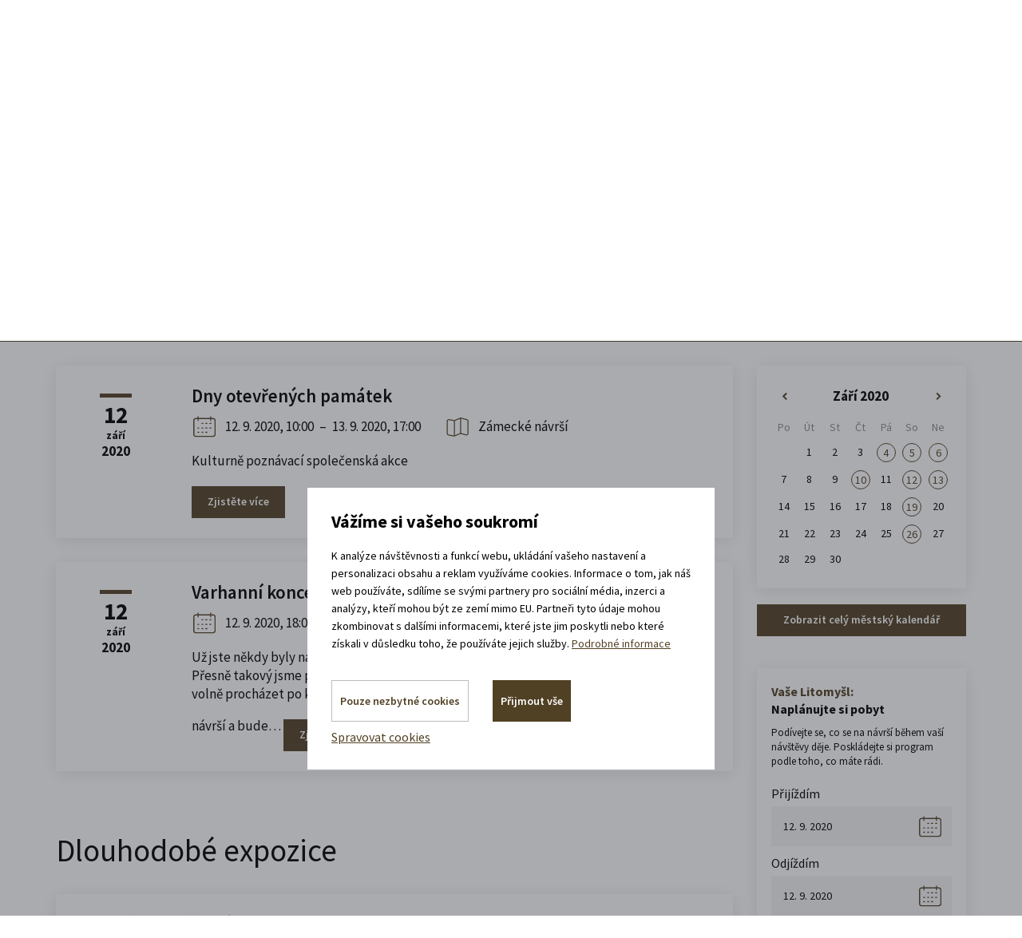

--- FILE ---
content_type: text/html; charset=utf-8
request_url: https://www.zamecke-navrsi.cz/cs/m-61-kalendar-akci?parameters=calendarfrom%2C01-08-2020%7Ccalendarstamp%2Cmonth%7Cmenu_item_id%2C61&dateToSet=10-09-2020&calendarfrom=12-9-2020&calendarstamp=day
body_size: 20104
content:
<!DOCTYPE html>
<html lang="cs" xmlns:v-bind="http://www.w3.org/1999/xhtml">
<head>
    <meta charset="utf-8">
    <meta name="viewport" content="width=device-width, initial-scale=1">


    <title>Kalendář akcí - Zámecké návrší v Litomyšli</title>

    <meta name="description" content="">
    <meta name="keywords" content="">

    <meta property="og:site_name" content="Zámecké návrší v Litomyšli">
    <meta property="og:url" content="https://www.zamecke-navrsi.cz/cs/m-61-kalendar-akci">

        <meta property="og:title" content="">
        <meta property="og:type" content="website">
        <meta property="og:description" content="">
        <meta property="og:image" content="">

    <link href="https://fonts.googleapis.com/css2?family=Source+Sans+Pro:wght@300;400;600;700&display=swap" rel="stylesheet">
    <link rel="stylesheet" href="/assets/front/app.css?id=d301d492e635fd10cbc6">
    <link rel="shortcut icon" href="/favicon.ico">

<script>
    var cookieVariant = 'modal'
    var user_id = null
    var lang = 1
    var updateCookiesLink = "/cs/m-61-kalendar-akci?parameters=calendarfrom%2C12-09-2020%7Ccalendarstamp%2Cday%7Cmenu_item_id%2C61&dateToSet=10-09-2020&do=updateCookies"
</script>
    <script src="/assets/front/top.js?id=9eb4b2e1de21053e06e0"></script>


    <meta name="facebook-domain-verification" content="rrxz0vgyl2f51c4bm5jl7gqybt0rrv" />

    </head>

<body  >
<div class="cs" id="app">
    <div id="fb-root"></div>
    <header>
        <div class="container">

            <div class="row">
                <div class="col-xs-12 pos-static">
                    <div class="top flex">
                        <a href="/cs" class="logo" style="max-width: 267px">
                            <img src="/userfiles/images/logo.png" class="img-responsive">
                        </a>

                        <div class="right flex-end">
                            <div class="search search-wrapper" id="searchWrapper">
                                <form action="/cs/m-61-kalendar-akci?parameters=calendarfrom%2C12-09-2020%7Ccalendarstamp%2Cday%7Cmenu_item_id%2C61&amp;dateToSet=10-09-2020" method="post" id="frm-search">
                                    <div class="form-group">
                                        <input type="text" id="frm-search-search_text" class="text"
                                               data-use="typeahead" placeholder="Zadejte hledaný výraz ..." name="search_text" required data-nette-rules='[{"op":":filled","msg":"Zadejte prosím alespoň dva znaky."},{"op":":minLength","msg":"Zadejte prosím alespoň dva znaky.","arg":2}]'>
                                        <input type="submit" value="Hledat"
                                               class="search_button" name="search">
                                    </div>
                                <input type="hidden" name="_do" value="search-submit"><!--[if IE]><input type=IEbug disabled style="display:none"><![endif]-->
</form>

                            </div>
                            <div class="socials">
                                <a class="icon sp"  target="_blank" rel="noopener noreferrer" href="https://audio.zamecke-navrsi.cz/"></a>
                                <a class="icon fb" href="https://www.facebook.com/zameckenavrsi/"></a>
                                <a class="icon in" href="https://www.instagram.com/zameckenavrsi/"></a>
                                <a class="icon yt" href="https://www.youtube.com/user/Zameckenavrsi"></a>
                            </div>
                            <header-rental-widget></header-rental-widget>

                                <div class="languages languages--cs">
                                    <a href="/cs">CZ</a>
                                    <div class="box">
                                        <a href="https://www.zamecke-navrsi.cz/en/m-61-calendar-of-events">EN</a>
                                    </div>
                                </div>

                            <a href="/cs/m-7-zeptejte-se-na-cokoliv"
                               class="btn btn-primary ask hidden-xs">Zeptejte se nás</a>
                        </div>
                    </div>
                </div>
            </div>
        </div>
        <div class="is-relative">
            <div class="container">
                <div class="navigation">
                    <button type="button" class="navbar-toggle" data-toggle="collapse" data-target="#main_nav">
                        <div class="button-hamburger">
                            <span class="icon-bar"></span>
                            <span class="icon-bar"></span>
                            <span class="icon-bar"></span>
                        </div>
                        <span class="text">Menu</span>
                    </button>

                    <div class="search-icon" data-toggle="collapse" data-target="#searchWrapper"></div>


                    <nav id="main_nav" class="collapse navbar-collapse">
                        <div class="leftside visible-xs">
                            <div class="contact-head">
                                <p>
                                    <a class="contact phone"
                                       href="tel:+420  739 337 992">+420  739 337 992
                                        <span>(Po-Pá: 8-17 hod.)</span>
                                    </a>
                                </p>
                            </div>
                        </div>
		<ul class="nav-main">

		    
		    <li class="level1 is-relative">


						<a href="/cs"

									class="menu-item dropdown-toggle"
								>
							Úvod
						</a>


		    </li>

		    
		    <li class="level1 is-relative">


						<a href="/cs/m-42-ubytovani-v-litomysli"

									class="menu-item dropdown-toggle"
								>
							Ubytování
						</a>


		    </li>

		    
		    <li class="dropdown level1">


						<a href="/cs/m-3-poradam"

									class="menu-item has-submenu dropdown-toggle"
									role="button"
									aria-haspopup="true"
									aria-expanded="false"
								>
							Pořádám
						</a>


								<div class="dropdown-menu submenu-lg events">
									<div class="container offer-box">
										<div class="row">
												<div class="col-xs-12 col-sm-6 col-md-3">
														<div class="box-category">
																<a href="/cs/m-98-aktivity" class="box-item ico-right">
																		<span class="ico-cat ico-activities"></span>
																		<span>Aktivity</span>
																</a>
														</div>
												</div>
												<div class="col-xs-12 col-sm-6 col-md-3">
														<div class="box-category">
																<a href="/cs/m-97-prostory-k-pronajmu" class="box-item ico-right">
																		<span class="ico-cat rentals"></span>
																		<span>Prostory k pronájmu</span>
																</a>
														</div>
												</div>
												<div class="col-xs-12 col-sm-6 col-md-3">
														<div class="box-category">
																<a href="/cs/m-106-nabizene-sluzby" class="box-item ico-right">
																		<span class="ico-cat ico-services"></span>
																		<span>Nabízené služby</span>
																</a>
														</div>
												</div>
												<div class="col-xs-12 col-sm-6 col-md-3">
														<div class="box-category">
																<a href="/cs/m-116-reference-zakazniku" class="box-item ico-right">
																		<span class="ico-cat reference"></span>
																		<span>Reference zákazníků</span>
																</a>
														</div>
												</div>
										</div>
									</div>
								</div>


		    </li>

		    
		    <li class="dropdown level1">


						<a href="/cs/m-41-vyletim"

									class="menu-item has-submenu dropdown-toggle"
									role="button"
									aria-haspopup="true"
									aria-expanded="false"
								>
							Výletím
						</a>


									<div class="dropdown-menu submenu-lg">
											<div class="container offer-box">

												<div class="row">
																	<div class="col-xs-12 col-sm-6 col-md-3">
																			<div class="box-category">
																					<a href="/cs/m-52-mista-na-zameckem-navrsi" class="box-item ico-right">
																							<span class="ico-cat places"></span>
																							<span>Místa na Zámeckém návrší</span>
																					</a>
																			</div>
																	</div>
																	<div class="col-xs-12 col-sm-6 col-md-3">
																			<div class="box-category">
																					<a href="/cs/m-53-vyjimecne-zazitky" class="box-item ico-right">
																							<span class="ico-cat experience"></span>
																							<span>Výjimečné zážitky</span>
																					</a>
																			</div>
																	</div>
																	<div class="col-xs-12 col-sm-6 col-md-3">
																			<div class="box-category">
																					<a href="/cs/m-55-individualni-prohlidky" class="box-item ico-right">
																							<span class="ico-cat visitation"></span>
																							<span>Individuální prohlídky</span>
																					</a>
																			</div>
																	</div>
																	<div class="col-xs-12 col-sm-6 col-md-3">
																			<div class="box-category">
																					<a href="/cs/m-54-co-se-tu-deje" class="box-item ico-right">
																							<span class="ico-cat ico-activities"></span>
																							<span>Co se tu děje</span>
																					</a>
																			</div>
																	</div>
																	<div class="col-xs-12 col-sm-6 col-md-3">
																			<div class="box-category">
																					<a href="/cs/m-57-oteviraci-doby" class="box-item ico-right">
																							<span class="ico-cat open-hours"></span>
																							<span>Otevírací doby</span>
																					</a>
																			</div>
																	</div>
																	<div class="col-xs-12 col-sm-6 col-md-3">
																			<div class="box-category">
																					<a href="/cs/m-61-kalendar-akci" class="box-item ico-right">
																							<span class="ico-cat calendar"></span>
																							<span>Kalendář akcí</span>
																					</a>
																			</div>
																	</div>
																	<div class="col-xs-12 col-sm-6 col-md-3">
																			<div class="box-category">
																					<a href="/cs/m-62-planovac-vyletu" class="box-item ico-right">
																							<span class="ico-cat activity"></span>
																							<span>Plánovač výletu</span>
																					</a>
																			</div>
																	</div>
																	<div class="col-xs-12 col-sm-6 col-md-3">
																			<div class="box-category">
																					<a href="/cs/m-63-kde-a-jak-zaparkovat" class="box-item ico-right">
																							<span class="ico-cat parking"></span>
																							<span>Kde a jak zaparkovat</span>
																					</a>
																			</div>
																	</div>
																	<div class="col-xs-12 col-sm-6 col-md-3">
																			<div class="box-category">
																					<a href="/cs/m-60-mapa-arealu" class="box-item ico-right">
																							<span class="ico-cat map"></span>
																							<span>Mapa areálu</span>
																					</a>
																			</div>
																	</div>
																	<div class="col-xs-12 col-sm-6 col-md-3">
																			<div class="box-category">
																					<a href="/cs/m-58-obcerstveni" class="box-item ico-right">
																							<span class="ico-cat refreshment"></span>
																							<span>Občerstvení</span>
																					</a>
																			</div>
																	</div>
																	<div class="col-xs-12 col-sm-6 col-md-3">
																			<div class="box-category">
																					<a href="/cs/m-59-tipy-na-vylet" class="box-item ico-right">
																							<span class="ico-cat trips"></span>
																							<span>Tipy na výlet</span>
																					</a>
																			</div>
																	</div>
											</div>
										</div>
									</div>
									
		    </li>

		    
		    <li class="level1 is-relative">


						<a href="/cs/m-44-jsme-litomysl"

									class="menu-item dropdown-toggle"
								>
							Jsme Litomyšl
						</a>


		    </li>

		    
		    <li class="level1 is-relative">


						<a href="/cs/m-43-blog"

									class="menu-item dropdown-toggle"
								>
							Blog
						</a>


		    </li>

		    
		    <li class="level1 is-relative">


						<a href="/cs/m-2-kontakty"

									class="menu-item dropdown-toggle"
								>
							Kontakty
						</a>


		    </li>

		</ul>
                    </nav>
                </div>
            </div>
        </div>
    </header>


<section class="accommodation-box-section mobile-only">
    <div class="container">
        <div class="row">
            <div class="col-xs-12">
                <div class="accommodation-box">
                    <div class="part--upper">
                        <div class="ico"></div>
                        <div class="wrapper--text">
                            <div class="title">
                                    <p>Ubytovat se v <span class="colored">zámeckém</span> pivovaru</p>
                            </div>
                            <div class="box__contact-info">
                                <a class="contact phone" href="tel:+420 739 337 992">
                                    +420 739 337 992
                                </a>
                                <a class="contact mail" href="mailto:recepce@zamecke-navrsi.cz">
                                    recepce@zamecke-navrsi.cz
                                </a>
                            </div>
                        </div>
                    </div>

                        <div class="dates-wrapper">
                            <div class="labelholder always-floating" data-label="Přijíždím">
                                <input data-datepicker autocomplete="off" type="text"
                                       class="date-input datepicker1 mobile-read-only accommodation-from no-min" placeholder="DD. MM. RRRR">
                            </div>

                            <div class="labelholder always-floating" data-label="Odjíždím">
                                <input data-datepicker autocomplete="off" type="text"
                                       class="date-input datepicker2 mobile-read-only accommodation-to no-min" placeholder="DD. MM. RRRR">
                            </div>

                            <input type="hidden" value="" class="integrator">

                            <a href="#" class="btn btn-primary accomodation-submit">Vybrat pokoj</a>
                        </div>
                </div>
            </div>
        </div>
    </div>
</section>




    <section class="top-intro">
        <div class="container">
            <div class="row">
                <div class="col-xs-12">
<div class="hidden-xs breadcrumb_nav">
	<ol class="breadcrumb"><li><a href="/cs">Úvod</a></li><li><a href="/cs/m-41-vyletim">Výletím</a></li><li class="active">Kalendář akcí</li></ol>
</div>
                    <h1>Kalendář akcí
                        <span>od 12. 9. 2020 do 12. 9. 2020</span>
                    </h1>
                </div>
            </div>
        </div>
    </section>

    <section class="main-section events-calendar" id="content">
        <div class="container">
            <div class="row">

                <div class="col-xs-12 col-sm-12 col-md-12 col-lg-9">
                    <div class="visible-xs visible-sm visible-md">
<div class="box info-box calendar">
<div id="snippet-calendar-calendar">        <table class="calendar">
            <tr class="calendar-sides">
                <th class="left">
                    <a class=""
                                                                                          id="calendar" href="/cs/m-61-kalendar-akci?calendar-action=left&amp;calendar-dateFormat=2020-09-10&amp;parameters=calendarfrom%2C12-09-2020%7Ccalendarstamp%2Cday%7Cmenu_item_id%2C61&amp;dateToSet=10-09-2020&amp;do=calendar-calendarSide"><span>«</span></a>
                </th>
                <th colspan="5" class="text-center month">
                    <a href="/cs/m-61?calendarfrom=1-9-2020&amp;calendarstamp=month&amp;parameters=calendarfrom%2C12-09-2020%7Ccalendarstamp%2Cday%7Cmenu_item_id%2C61&amp;dateToSet=10-09-2020">Září 2020</a>
                </th>
                <th class="right">
                    <a class=""
                                                                                           id="calendar" href="/cs/m-61-kalendar-akci?calendar-action=right&amp;calendar-dateFormat=2020-09-10&amp;parameters=calendarfrom%2C12-09-2020%7Ccalendarstamp%2Cday%7Cmenu_item_id%2C61&amp;dateToSet=10-09-2020&amp;do=calendar-calendarSide"><span>»</span></a>
                </th>
            </tr>
            <tr class="calendar-day-names">
                <th>
                   Po
                </th>
                <th>
                   Út
                </th>
                <th>
                   St
                </th>
                <th>
                   Čt
                </th>
                <th>
                   Pá
                </th>
                <th>
                   So
                </th>
                <th>
                   Ne
                </th>
            </tr>
                <tr>

                        <td>
                        </td>

                        <td>
                                1
                        </td>

                        <td>
                                2
                        </td>

                        <td>
                                3
                        </td>

                        <td>
                                    <a href="/cs/m-786?calendarfrom=4-9-2020&amp;calendarstamp=day&amp;parameters=calendarfrom%2C12-09-2020%7Ccalendarstamp%2Cday%7Cmenu_item_id%2C61&amp;dateToSet=10-09-2020"
                                       title="">4</a>
                        </td>

                        <td>
                                    <a href="/cs/m-61?calendarfrom=5-9-2020&amp;calendarstamp=day&amp;parameters=calendarfrom%2C12-09-2020%7Ccalendarstamp%2Cday%7Cmenu_item_id%2C61&amp;dateToSet=10-09-2020" title="">5</a>
                        </td>

                        <td>
                                    <a href="/cs/m-786?calendarfrom=6-9-2020&amp;calendarstamp=day&amp;parameters=calendarfrom%2C12-09-2020%7Ccalendarstamp%2Cday%7Cmenu_item_id%2C61&amp;dateToSet=10-09-2020"
                                       title="">6</a>
                        </td>
                </tr>
                <tr>

                        <td>
                                7
                        </td>

                        <td>
                                8
                        </td>

                        <td>
                                9
                        </td>

                        <td>
                                    <a href="/cs/m-598?calendarfrom=10-9-2020&amp;calendarstamp=day&amp;parameters=calendarfrom%2C12-09-2020%7Ccalendarstamp%2Cday%7Cmenu_item_id%2C61&amp;dateToSet=10-09-2020"
                                       title="">10</a>
                        </td>

                        <td>
                                11
                        </td>

                        <td>
                                    <a href="/cs/m-61?calendarfrom=12-9-2020&amp;calendarstamp=day&amp;parameters=calendarfrom%2C12-09-2020%7Ccalendarstamp%2Cday%7Cmenu_item_id%2C61&amp;dateToSet=10-09-2020" title="">12</a>
                        </td>

                        <td>
                                    <a href="/cs/m-571?calendarfrom=13-9-2020&amp;calendarstamp=day&amp;parameters=calendarfrom%2C12-09-2020%7Ccalendarstamp%2Cday%7Cmenu_item_id%2C61&amp;dateToSet=10-09-2020"
                                       title="">13</a>
                        </td>
                </tr>
                <tr>

                        <td>
                                14
                        </td>

                        <td>
                                15
                        </td>

                        <td>
                                16
                        </td>

                        <td>
                                17
                        </td>

                        <td>
                                18
                        </td>

                        <td>
                                    <a href="/cs/m-789?calendarfrom=19-9-2020&amp;calendarstamp=day&amp;parameters=calendarfrom%2C12-09-2020%7Ccalendarstamp%2Cday%7Cmenu_item_id%2C61&amp;dateToSet=10-09-2020"
                                       title="">19</a>
                        </td>

                        <td>
                                20
                        </td>
                </tr>
                <tr>

                        <td>
                                21
                        </td>

                        <td>
                                22
                        </td>

                        <td>
                                23
                        </td>

                        <td>
                                24
                        </td>

                        <td>
                                25
                        </td>

                        <td>
                                    <a href="/cs/m-790?calendarfrom=26-9-2020&amp;calendarstamp=day&amp;parameters=calendarfrom%2C12-09-2020%7Ccalendarstamp%2Cday%7Cmenu_item_id%2C61&amp;dateToSet=10-09-2020"
                                       title="">26</a>
                        </td>

                        <td>
                                27
                        </td>
                </tr>
                <tr>

                        <td>
                                28
                        </td>

                        <td>
                                29
                        </td>

                        <td>
                                30
                        </td>
                </tr>
        </table>
</div>

</div>                    </div>
<div id="snippet--events_list">
<div class="box upcoming-event 1">
    <div class="flex-start">
        <div class="date">
            <p class="den">12</p><p class="mesic">září</p><p class="rok">2020</p>
        </div>
        <div class="text">
            <a href="/cs/m-571-dny-otevrenych-pamatek"><h2 class="text-left">Dny otevřených památek</h2></a>
            <div class="event-info flex-start">
                <p class="flex-start-center">
                    <span class="ico-cat calendar"></span>

                            
                            12. 9. 2020, 10:00
                            <span class="inner">–</span>
                            13. 9. 2020, 17:00
                </p>
                <p class="flex-start-center"><span class="ico-cat map"></span>Zámecké návrší</p>
            </div>
            <p>Kulturně poznávací společenská akce</p>
            <a href="/cs/m-571-dny-otevrenych-pamatek" class="btn btn-primary">Zjistěte více</a>
        </div>
    </div>
</div>

<div class="box upcoming-event 1">
    <div class="flex-start">
        <div class="date">
            <p class="den">12</p><p class="mesic">září</p><p class="rok">2020</p>
        </div>
        <div class="text">
            <a href="/cs/m-788-varhanni-koncerty"><h2 class="text-left">Varhanní koncerty</h2></a>
            <div class="event-info flex-start">
                <p class="flex-start-center">
                    <span class="ico-cat calendar"></span>

                            12. 9. 2020, 18:00
                </p>
                <p class="flex-start-center"><span class="ico-cat map"></span>Chrám Nalezení sv. Kříže</p>
            </div>
            <p>Už jste někdy byly na varhanním koncertě, při kterém nemusíte sedět v lavici? Přesně takový jsme pro vás připravili. Po celou dobu koncertu se budete moci volně procházet po kostele, obdivovat expozici sakrálního umění Andělé na návrší a bude…
            <a href="/cs/m-788-varhanni-koncerty" class="btn btn-primary">Zjistěte více</a>
        </div>
    </div>
</div>
                        <div class="flex-end-center pagin-bottom">


                            <div class="paginator-item">
                            </div>
                        </div>
</div>
                    <div class="tab-content">
                        <p class="main-title text-left">Dlouhodobé expozice</p>
    <div class="flex-column-end">
        <div class="box-events long-term box">
            <h2>
                <a href="/cs/m-301-andele-na-navrsi">
                    Andělé na návrší
                </a>
            </h2>
            




























































































            <div>
                <p>

                                <span class="text-capitalize">pátek</span> až sobota:

                                    <span>13.00 - 17.00</span>
                            <br>
                                <span class="text-capitalize">neděle:</span>

                                    <span>10.00 - 16.00</span>
                            <br>


                    (platné od 1. 1. 2026
                    do 30. 4. 2026)<br><br>
                </p>
            </div>



        <a data-remodal-target="modal-full-open-hours_301" href="#" class="skipAnimate">
            <span class="time"></span>
            <span>Zobrazit celou otevírací dobu</span>
        </a>
<!-- Modal -->
<div class="remodal base open-hours-modal" data-remodal-id="modal-full-open-hours_301"
     data-remodal-options="hashTracking: false">


    <button data-remodal-action="close" class="remodal-close"></button>
    <h2 class="main-heading">Andělé na návrší</h2>
    <div class="flex-start content">

            <div class="tab-content">
                    <div
                            id="0" class="round tab-pane active">



                        <table>
                                    <div class="open-hour flex">

                                        <tr>
                                            <td class="open-hour-header">
                                                <span>1. 9. 2020</span>
                                                <span>- 30. 9. 2020</span>
                                            </td>
                                            <td class="open-hour-body">
                                                            <span class="text-capitalize">pondělí</span> až neděle:

                                                                <span>10.00 - 18.00</span>
                                                        <br>
                                            </td>
                                        </tr>
                                    </div>
                                    <div class="open-hour flex">

                                        <tr>
                                            <td class="open-hour-header">
                                                <span>1. 10. 2020</span>
                                                <span>- 31. 10. 2020</span>
                                            </td>
                                            <td class="open-hour-body">
                                                            <span class="text-capitalize">sobota</span> až neděle:

                                                                <span>10.00 - 16.00</span>
                                                        <br>
                                            </td>
                                        </tr>
                                    </div>
                                    <div class="open-hour flex">

                                        <tr>
                                            <td class="open-hour-header">
                                                <span>1. 1. 2021</span>
                                                <span>- 2. 5. 2021</span>
                                            </td>
                                            <td class="open-hour-body">
                                                    <span>Zavřeno</span>
                                            </td>
                                        </tr>
                                    </div>
                                    <div class="open-hour flex">

                                        <tr>
                                            <td class="open-hour-header">
                                                <span>3. 5. 2021</span>
                                                <span>- 31. 5. 2021</span>
                                            </td>
                                            <td class="open-hour-body">
                                                            <span class="text-capitalize">pondělí</span> až neděle:

                                                                <span>10.00 - 16.00</span>
                                                        <br>
                                            </td>
                                        </tr>
                                    </div>
                                    <div class="open-hour flex">

                                        <tr>
                                            <td class="open-hour-header">
                                                <span>1. 6. 2021</span>
                                                <span>- 31. 8. 2021</span>
                                            </td>
                                            <td class="open-hour-body">
                                                            <span class="text-capitalize">pondělí</span> až neděle:

                                                                <span>10.00 - 18.00</span>
                                                        <br>
                                            </td>
                                        </tr>
                                    </div>
                                    <div class="open-hour flex">

                                        <tr>
                                            <td class="open-hour-header">
                                                <span>1. 9. 2021</span>
                                                <span>- 30. 9. 2021</span>
                                            </td>
                                            <td class="open-hour-body">
                                                            <span class="text-capitalize">pondělí</span> až neděle:

                                                                <span>10.00 - 18.00</span>
                                                        <br>
                                            </td>
                                        </tr>
                                    </div>
                                    <div class="open-hour flex">

                                        <tr>
                                            <td class="open-hour-header">
                                                <span>1. 10. 2021</span>
                                                <span>- 31. 10. 2021</span>
                                            </td>
                                            <td class="open-hour-body">
                                                            <span class="text-capitalize">sobota</span> až neděle:

                                                                <span>10.00 - 16.00</span>
                                                        <br>
                                            </td>
                                        </tr>
                                    </div>
                                    <div class="open-hour flex">

                                        <tr>
                                            <td class="open-hour-header">
                                                <span>1. 11. 2021</span>
                                                <span>- 16. 11. 2021</span>
                                            </td>
                                            <td class="open-hour-body">
                                                    <span>Zavřeno</span>
                                            </td>
                                        </tr>
                                    </div>
                                    <div class="open-hour flex">

                                        <tr>
                                            <td class="open-hour-header">
                                                <span>17. 11. 2021</span>
                                                <span>- 17. 11. 2021</span>
                                            </td>
                                            <td class="open-hour-body">
                                                            <span class="text-capitalize">středa:</span>

                                                                <span>15.00 - 19.00</span>
                                                        <br>
                                            </td>
                                        </tr>
                                    </div>
                                    <div class="open-hour flex">

                                        <tr>
                                            <td class="open-hour-header">
                                                <span>18. 11. 2021</span>
                                                <span>- 26. 11. 2021</span>
                                            </td>
                                            <td class="open-hour-body">
                                                    <span>Zavřeno</span>
                                            </td>
                                        </tr>
                                    </div>
                                    <div class="open-hour flex">

                                        <tr>
                                            <td class="open-hour-header">
                                                <span>27. 11. 2021</span>
                                                <span>- 19. 12. 2021</span>
                                            </td>
                                            <td class="open-hour-body">
                                                            <span class="text-capitalize">sobota:</span>

                                                                <span>13.00 - 18.00</span>
                                                        <br>
                                                            <span class="text-capitalize">neděle:</span>

                                                                <span>10.00 - 19.00</span>
                                                        <br>
                                            </td>
                                        </tr>
                                    </div>
                                    <div class="open-hour flex">

                                        <tr>
                                            <td class="open-hour-header">
                                                <span>20. 12. 2021</span>
                                                <span>- 23. 12. 2021</span>
                                            </td>
                                            <td class="open-hour-body">
                                                    <span>Zavřeno</span>
                                            </td>
                                        </tr>
                                    </div>
                                    <div class="open-hour flex">

                                        <tr>
                                            <td class="open-hour-header">
                                                <span>24. 12. 2021</span>
                                                <span>- 24. 12. 2021</span>
                                            </td>
                                            <td class="open-hour-body">
                                                            <span class="text-capitalize">pátek:</span>

                                                                <span>13.00 - 15.00</span>
                                                        <br>
                                            </td>
                                        </tr>
                                    </div>
                                    <div class="open-hour flex">

                                        <tr>
                                            <td class="open-hour-header">
                                                <span>25. 12. 2021</span>
                                                <span>- 26. 12. 2021</span>
                                            </td>
                                            <td class="open-hour-body">
                                                    <span>Zavřeno</span>
                                            </td>
                                        </tr>
                                    </div>
                                    <div class="open-hour flex">

                                        <tr>
                                            <td class="open-hour-header">
                                                <span>27. 12. 2021</span>
                                                <span>- 31. 12. 2021</span>
                                            </td>
                                            <td class="open-hour-body">
                                                            <span class="text-capitalize">pondělí</span> až pátek:

                                                                <span>10.00 - 16.00</span>
                                                        <br>
                                            </td>
                                        </tr>
                                    </div>
                                    <div class="open-hour flex">

                                        <tr>
                                            <td class="open-hour-header">
                                                <span>1. 1. 2022</span>
                                                <span>- 31. 3. 2022</span>
                                            </td>
                                            <td class="open-hour-body">
                                                    <span>Zavřeno</span>
                                            </td>
                                        </tr>
                                    </div>
                                    <div class="open-hour flex">

                                        <tr>
                                            <td class="open-hour-header">
                                                <span>1. 4. 2022</span>
                                                <span>- 13. 4. 2022</span>
                                            </td>
                                            <td class="open-hour-body">
                                                            <span class="text-capitalize">sobota</span> až neděle:

                                                                <span>10.00 - 16.00</span>
                                                        <br>
                                            </td>
                                        </tr>
                                    </div>
                                    <div class="open-hour flex">

                                        <tr>
                                            <td class="open-hour-header">
                                                <span>14. 4. 2022</span>
                                                <span>- 17. 4. 2022</span>
                                            </td>
                                            <td class="open-hour-body">
                                                            <span class="text-capitalize">čtvrtek</span> až neděle:

                                                                <span>10.00 - 16.00</span>
                                                        <br>
                                            </td>
                                        </tr>
                                    </div>
                                    <div class="open-hour flex">

                                        <tr>
                                            <td class="open-hour-header">
                                                <span>18. 4. 2022</span>
                                                <span>- 18. 4. 2022</span>
                                            </td>
                                            <td class="open-hour-body">
                                                            <span class="text-capitalize">pondělí</span> až pondělí:

                                                                <span>10.00 - 16.00</span>
                                                        <br>
                                            </td>
                                        </tr>
                                    </div>
                                    <div class="open-hour flex">

                                        <tr>
                                            <td class="open-hour-header">
                                                <span>19. 4. 2022</span>
                                                <span>- 28. 4. 2022</span>
                                            </td>
                                            <td class="open-hour-body">
                                                            <span class="text-capitalize">sobota</span> až neděle:

                                                                <span>10.00 - 16.00</span>
                                                        <br>
                                            </td>
                                        </tr>
                                    </div>
                                    <div class="open-hour flex">

                                        <tr>
                                            <td class="open-hour-header">
                                                <span>29. 4. 2022</span>
                                                <span>- 29. 4. 2022</span>
                                            </td>
                                            <td class="open-hour-body">
                                                            <span class="text-capitalize">pátek</span> až pátek:

                                                                <span>10.00 - 18.00</span>
                                                        <br>
                                            </td>
                                        </tr>
                                    </div>
                                    <div class="open-hour flex">

                                        <tr>
                                            <td class="open-hour-header">
                                                <span>30. 4. 2022</span>
                                                <span>- 31. 5. 2022</span>
                                            </td>
                                            <td class="open-hour-body">
                                                            <span class="text-capitalize">pondělí</span> až pátek:

                                                                <span>10.00 - 16.00</span>
                                                        <br>
                                            </td>
                                        </tr>
                                    </div>
                                    <div class="open-hour flex">

                                        <tr>
                                            <td class="open-hour-header">
                                                <span>30. 4. 2022</span>
                                                <span>- 31. 5. 2022</span>
                                            </td>
                                            <td class="open-hour-body">
                                                            <span class="text-capitalize">sobota</span> až neděle:

                                                                <span>10.00 - 18.00</span>
                                                        <br>
                                            </td>
                                        </tr>
                                    </div>
                                    <div class="open-hour flex">

                                        <tr>
                                            <td class="open-hour-header">
                                                <span>1. 6. 2022</span>
                                                <span>- 30. 9. 2022</span>
                                            </td>
                                            <td class="open-hour-body">
                                                            <span class="text-capitalize">pondělí</span> až neděle:

                                                                <span>10.00 - 18.00</span>
                                                        <br>
                                            </td>
                                        </tr>
                                    </div>
                                    <div class="open-hour flex">

                                        <tr>
                                            <td class="open-hour-header">
                                                <span>1. 10. 2022</span>
                                                <span>- 31. 10. 2022</span>
                                            </td>
                                            <td class="open-hour-body">
                                                            <span class="text-capitalize">sobota</span> až neděle:

                                                                <span>10.00 - 16.00</span>
                                                        <br>
                                            </td>
                                        </tr>
                                    </div>
                                    <div class="open-hour flex">

                                        <tr>
                                            <td class="open-hour-header">
                                                <span>1. 11. 2022</span>
                                                <span>- 4. 12. 2022</span>
                                            </td>
                                            <td class="open-hour-body">
                                                    <span>Zavřeno</span>
                                            </td>
                                        </tr>
                                    </div>
                                    <div class="open-hour flex">

                                        <tr>
                                            <td class="open-hour-header">
                                                <span>5. 11. 2022</span>
                                                <span>- 9. 12. 2022</span>
                                            </td>
                                            <td class="open-hour-body">
                                                    <span>Zavřeno</span>
                                            </td>
                                        </tr>
                                    </div>
                                    <div class="open-hour flex">

                                        <tr>
                                            <td class="open-hour-header">
                                                <span>10. 12. 2022</span>
                                                <span>- 10. 12. 2022</span>
                                            </td>
                                            <td class="open-hour-body">
                                                            <span class="text-capitalize">sobota:</span>

                                                                <span>13.00 - 18.00</span>
                                                        <br>
                                            </td>
                                        </tr>
                                    </div>
                                    <div class="open-hour flex">

                                        <tr>
                                            <td class="open-hour-header">
                                                <span>11. 12. 2022</span>
                                                <span>- 11. 12. 2022</span>
                                            </td>
                                            <td class="open-hour-body">
                                                            <span class="text-capitalize">neděle:</span>

                                                                <span>10.00 - 18.00</span>
                                                        <br>
                                            </td>
                                        </tr>
                                    </div>
                                    <div class="open-hour flex">

                                        <tr>
                                            <td class="open-hour-header">
                                                <span>17. 12. 2022</span>
                                                <span>- 17. 12. 2022</span>
                                            </td>
                                            <td class="open-hour-body">
                                                            <span class="text-capitalize">sobota:</span>

                                                                <span>13.00 - 18.00</span>
                                                        <br>
                                            </td>
                                        </tr>
                                    </div>
                                    <div class="open-hour flex">

                                        <tr>
                                            <td class="open-hour-header">
                                                <span>18. 12. 2022</span>
                                                <span>- 18. 12. 2022</span>
                                            </td>
                                            <td class="open-hour-body">
                                                            <span class="text-capitalize">neděle:</span>

                                                                <span>10.00 - 18.00</span>
                                                        <br>
                                            </td>
                                        </tr>
                                    </div>
                                    <div class="open-hour flex">

                                        <tr>
                                            <td class="open-hour-header">
                                                <span>24. 12. 2022</span>
                                                <span>- 24. 12. 2022</span>
                                            </td>
                                            <td class="open-hour-body">
                                                            <span class="text-capitalize">sobota:</span>

                                                                <span>13.00 - 15.00</span>
                                                        <br>
                                            </td>
                                        </tr>
                                    </div>
                                    <div class="open-hour flex">

                                        <tr>
                                            <td class="open-hour-header">
                                                <span>25. 12. 2022</span>
                                                <span>- 26. 12. 2022</span>
                                            </td>
                                            <td class="open-hour-body">
                                                    <span>Zavřeno</span>
                                            </td>
                                        </tr>
                                    </div>
                                    <div class="open-hour flex">

                                        <tr>
                                            <td class="open-hour-header">
                                                <span>27. 12. 2022</span>
                                                <span>- 31. 12. 2022</span>
                                            </td>
                                            <td class="open-hour-body">
                                                            <span class="text-capitalize">úterý</span> až sobota:

                                                                <span>10.00 - 18.00</span>
                                                        <br>
                                            </td>
                                        </tr>
                                    </div>
                                    <div class="open-hour flex">

                                        <tr>
                                            <td class="open-hour-header">
                                                <span>1. 1. 2023</span>
                                                <span>- 31. 3. 2023</span>
                                            </td>
                                            <td class="open-hour-body">
                                                    <span>Zavřeno</span>
                                            </td>
                                        </tr>
                                    </div>
                                    <div class="open-hour flex">

                                        <tr>
                                            <td class="open-hour-header">
                                                <span>1. 4. 2023</span>
                                                <span>- 2. 4. 2023</span>
                                            </td>
                                            <td class="open-hour-body">
                                                            <span class="text-capitalize">sobota</span> až neděle:

                                                                <span>10.00 - 16.00</span>
                                                        <br>
                                            </td>
                                        </tr>
                                    </div>
                                    <div class="open-hour flex">

                                        <tr>
                                            <td class="open-hour-header">
                                                <span>7. 4. 2023</span>
                                                <span>- 10. 4. 2023</span>
                                            </td>
                                            <td class="open-hour-body">
                                                            <span class="text-capitalize">pátek</span> až pondělí:

                                                                <span>10.00 - 16.00</span>
                                                        <br>
                                            </td>
                                        </tr>
                                    </div>
                                    <div class="open-hour flex">

                                        <tr>
                                            <td class="open-hour-header">
                                                <span>11. 4. 2023</span>
                                                <span>- 30. 4. 2023</span>
                                            </td>
                                            <td class="open-hour-body">
                                                            <span class="text-capitalize">sobota</span> až neděle:

                                                                <span>10.00 - 16.00</span>
                                                        <br>
                                            </td>
                                        </tr>
                                    </div>
                                    <div class="open-hour flex">

                                        <tr>
                                            <td class="open-hour-header">
                                                <span>1. 5. 2023</span>
                                                <span>- 1. 5. 2023</span>
                                            </td>
                                            <td class="open-hour-body">
                                                            <span class="text-capitalize">pondělí:</span>

                                                                <span>10.00 - 18.00</span>
                                                        <br>
                                            </td>
                                        </tr>
                                    </div>
                                    <div class="open-hour flex">

                                        <tr>
                                            <td class="open-hour-header">
                                                <span>2. 5. 2023</span>
                                                <span>- 5. 5. 2023</span>
                                            </td>
                                            <td class="open-hour-body">
                                                            <span class="text-capitalize">úterý</span> až pátek:

                                                                <span>10.00 - 16.00</span>
                                                        <br>
                                            </td>
                                        </tr>
                                    </div>
                                    <div class="open-hour flex">

                                        <tr>
                                            <td class="open-hour-header">
                                                <span>6. 5. 2023</span>
                                                <span>- 7. 5. 2023</span>
                                            </td>
                                            <td class="open-hour-body">
                                                            <span class="text-capitalize">sobota</span> až neděle:

                                                                <span>10.00 - 18.00</span>
                                                        <br>
                                            </td>
                                        </tr>
                                    </div>
                                    <div class="open-hour flex">

                                        <tr>
                                            <td class="open-hour-header">
                                                <span>8. 5. 2023</span>
                                                <span>- 8. 5. 2023</span>
                                            </td>
                                            <td class="open-hour-body">
                                                            <span class="text-capitalize">pondělí:</span>

                                                                <span>10.00 - 18.00</span>
                                                        <br>
                                            </td>
                                        </tr>
                                    </div>
                                    <div class="open-hour flex">

                                        <tr>
                                            <td class="open-hour-header">
                                                <span>9. 5. 2023</span>
                                                <span>- 25. 5. 2023</span>
                                            </td>
                                            <td class="open-hour-body">
                                                            <span class="text-capitalize">pondělí</span> až pátek:

                                                                <span>10.00 - 16.00</span>
                                                        <br>
                                            </td>
                                        </tr>
                                    </div>
                                    <div class="open-hour flex">

                                        <tr>
                                            <td class="open-hour-header">
                                                <span>9. 5. 2023</span>
                                                <span>- 25. 5. 2023</span>
                                            </td>
                                            <td class="open-hour-body">
                                                            <span class="text-capitalize">sobota</span> až neděle:

                                                                <span>10.00 - 18.00</span>
                                                        <br>
                                            </td>
                                        </tr>
                                    </div>
                                    <div class="open-hour flex">

                                        <tr>
                                            <td class="open-hour-header">
                                                <span>26. 5. 2023</span>
                                                <span>- 26. 5. 2023</span>
                                            </td>
                                            <td class="open-hour-body">
                                                            <span class="text-capitalize">pátek:</span>

                                                                <span>10.00 - 23.00</span>
                                                        <br>
                                            </td>
                                        </tr>
                                    </div>
                                    <div class="open-hour flex">

                                        <tr>
                                            <td class="open-hour-header">
                                                <span>27. 5. 2023</span>
                                                <span>- 31. 5. 2023</span>
                                            </td>
                                            <td class="open-hour-body">
                                                            <span class="text-capitalize">pondělí</span> až pátek:

                                                                <span>10.00 - 16.00</span>
                                                        <br>
                                            </td>
                                        </tr>
                                    </div>
                                    <div class="open-hour flex">

                                        <tr>
                                            <td class="open-hour-header">
                                                <span>27. 5. 2023</span>
                                                <span>- 31. 5. 2023</span>
                                            </td>
                                            <td class="open-hour-body">
                                                            <span class="text-capitalize">sobota</span> až neděle:

                                                                <span>10.00 - 18.00</span>
                                                        <br>
                                            </td>
                                        </tr>
                                    </div>
                                    <div class="open-hour flex">

                                        <tr>
                                            <td class="open-hour-header">
                                                <span>1. 6. 2023</span>
                                                <span>- 30. 9. 2023</span>
                                            </td>
                                            <td class="open-hour-body">
                                                            <span class="text-capitalize">pondělí</span> až neděle:

                                                                <span>10.00 - 18.00</span>
                                                        <br>
                                            </td>
                                        </tr>
                                    </div>
                                    <div class="open-hour flex">

                                        <tr>
                                            <td class="open-hour-header">
                                                <span>1. 10. 2023</span>
                                                <span>- 31. 10. 2023</span>
                                            </td>
                                            <td class="open-hour-body">
                                                            <span class="text-capitalize">sobota</span> až neděle:

                                                                <span>10.00 - 16.00</span>
                                                        <br>
                                            </td>
                                        </tr>
                                    </div>
                                    <div class="open-hour flex">

                                        <tr>
                                            <td class="open-hour-header">
                                                <span>1. 11. 2023</span>
                                                <span>- 1. 12. 2023</span>
                                            </td>
                                            <td class="open-hour-body">
                                                    <span>Zavřeno</span>
                                            </td>
                                        </tr>
                                    </div>
                                    <div class="open-hour flex">

                                        <tr>
                                            <td class="open-hour-header">
                                                <span>2. 12. 2023</span>
                                                <span>- 2. 12. 2023</span>
                                            </td>
                                            <td class="open-hour-body">
                                                            <span class="text-capitalize">sobota:</span>

                                                                <span>13.00 - 18.00</span>
                                                        <br>
                                            </td>
                                        </tr>
                                    </div>
                                    <div class="open-hour flex">

                                        <tr>
                                            <td class="open-hour-header">
                                                <span>3. 12. 2023</span>
                                                <span>- 3. 12. 2023</span>
                                            </td>
                                            <td class="open-hour-body">
                                                            <span class="text-capitalize">neděle:</span>

                                                                <span>10.00 - 18.30</span>
                                                        <br>
                                            </td>
                                        </tr>
                                    </div>
                                    <div class="open-hour flex">

                                        <tr>
                                            <td class="open-hour-header">
                                                <span>4. 12. 2023</span>
                                                <span>- 8. 12. 2023</span>
                                            </td>
                                            <td class="open-hour-body">
                                                    <span>Zavřeno</span>
                                            </td>
                                        </tr>
                                    </div>
                                    <div class="open-hour flex">

                                        <tr>
                                            <td class="open-hour-header">
                                                <span>9. 12. 2023</span>
                                                <span>- 9. 12. 2023</span>
                                            </td>
                                            <td class="open-hour-body">
                                                            <span class="text-capitalize">sobota:</span>

                                                                <span>13.00 - 18.00</span>
                                                        <br>
                                            </td>
                                        </tr>
                                    </div>
                                    <div class="open-hour flex">

                                        <tr>
                                            <td class="open-hour-header">
                                                <span>10. 12. 2023</span>
                                                <span>- 10. 12. 2023</span>
                                            </td>
                                            <td class="open-hour-body">
                                                            <span class="text-capitalize">neděle:</span>

                                                                <span>10.00 - 18.30</span>
                                                        <br>
                                            </td>
                                        </tr>
                                    </div>
                                    <div class="open-hour flex">

                                        <tr>
                                            <td class="open-hour-header">
                                                <span>11. 12. 2023</span>
                                                <span>- 15. 12. 2023</span>
                                            </td>
                                            <td class="open-hour-body">
                                                    <span>Zavřeno</span>
                                            </td>
                                        </tr>
                                    </div>
                                    <div class="open-hour flex">

                                        <tr>
                                            <td class="open-hour-header">
                                                <span>16. 12. 2023</span>
                                                <span>- 16. 12. 2023</span>
                                            </td>
                                            <td class="open-hour-body">
                                                            <span class="text-capitalize">sobota:</span>

                                                                <span>13.00 - 18.00</span>
                                                        <br>
                                            </td>
                                        </tr>
                                    </div>
                                    <div class="open-hour flex">

                                        <tr>
                                            <td class="open-hour-header">
                                                <span>17. 12. 2023</span>
                                                <span>- 17. 12. 2023</span>
                                            </td>
                                            <td class="open-hour-body">
                                                            <span class="text-capitalize">neděle:</span>

                                                                <span>10.00 - 18.30</span>
                                                        <br>
                                            </td>
                                        </tr>
                                    </div>
                                    <div class="open-hour flex">

                                        <tr>
                                            <td class="open-hour-header">
                                                <span>18. 12. 2023</span>
                                                <span>- 23. 12. 2023</span>
                                            </td>
                                            <td class="open-hour-body">
                                                    <span>Zavřeno</span>
                                            </td>
                                        </tr>
                                    </div>
                                    <div class="open-hour flex">

                                        <tr>
                                            <td class="open-hour-header">
                                                <span>24. 12. 2023</span>
                                                <span>- 24. 12. 2023</span>
                                            </td>
                                            <td class="open-hour-body">
                                                            <span class="text-capitalize">neděle:</span>

                                                                <span>13.00 - 15.00</span>
                                                        <br>
                                            </td>
                                        </tr>
                                    </div>
                                    <div class="open-hour flex">

                                        <tr>
                                            <td class="open-hour-header">
                                                <span>25. 12. 2023</span>
                                                <span>- 25. 12. 2023</span>
                                            </td>
                                            <td class="open-hour-body">
                                                    <span>Zavřeno</span>
                                            </td>
                                        </tr>
                                    </div>
                                    <div class="open-hour flex">

                                        <tr>
                                            <td class="open-hour-header">
                                                <span>26. 12. 2023</span>
                                                <span>- 31. 12. 2023</span>
                                            </td>
                                            <td class="open-hour-body">
                                                            <span class="text-capitalize">úterý</span> až neděle:

                                                                <span>10.00 - 18.00</span>
                                                        <br>
                                            </td>
                                        </tr>
                                    </div>
                                    <div class="open-hour flex">

                                        <tr>
                                            <td class="open-hour-header">
                                                <span>1. 1. 2024</span>
                                                <span>- 27. 3. 2024</span>
                                            </td>
                                            <td class="open-hour-body">
                                                    <span>Zavřeno</span>
                                            </td>
                                        </tr>
                                    </div>
                                    <div class="open-hour flex">

                                        <tr>
                                            <td class="open-hour-header">
                                                <span>28. 3. 2024</span>
                                                <span>- 31. 3. 2024</span>
                                            </td>
                                            <td class="open-hour-body">
                                                            <span class="text-capitalize">čtvrtek</span> až neděle:

                                                                <span>10.00 - 16.00</span>
                                                        <br>
                                            </td>
                                        </tr>
                                    </div>
                                    <div class="open-hour flex">

                                        <tr>
                                            <td class="open-hour-header">
                                                <span>1. 4. 2024</span>
                                                <span>- 30. 4. 2024</span>
                                            </td>
                                            <td class="open-hour-body">
                                                            <span class="text-capitalize">pondělí</span> až pátek:

                                                                <span>Zavřeno</span>
                                                        <br>
                                                            <span class="text-capitalize">sobota</span> až neděle:

                                                                <span>10.00 - 16.00</span>
                                                        <br>
                                            </td>
                                        </tr>
                                    </div>
                                    <div class="open-hour flex">

                                        <tr>
                                            <td class="open-hour-header">
                                                <span>1. 5. 2024</span>
                                                <span>- 31. 5. 2024</span>
                                            </td>
                                            <td class="open-hour-body">
                                                            <span class="text-capitalize">pondělí</span> až pátek:

                                                                <span>10.00 - 16.00</span>
                                                        <br>
                                            </td>
                                        </tr>
                                    </div>
                                    <div class="open-hour flex">

                                        <tr>
                                            <td class="open-hour-header">
                                                <span>1. 5. 2024</span>
                                                <span>- 31. 5. 2024</span>
                                            </td>
                                            <td class="open-hour-body">
                                                            <span class="text-capitalize">pondělí</span> až pátek:

                                                                <span>10.00 - 16.00</span>
                                                        <br>
                                                            <span class="text-capitalize">sobota</span> až neděle:

                                                                <span>10.00 - 18.00</span>
                                                        <br>
                                            </td>
                                        </tr>
                                    </div>
                                    <div class="open-hour flex">

                                        <tr>
                                            <td class="open-hour-header">
                                                <span>1. 6. 2024</span>
                                                <span>- 30. 9. 2024</span>
                                            </td>
                                            <td class="open-hour-body">
                                                            <span class="text-capitalize">pondělí</span> až neděle:

                                                                <span>10.00 - 18.00</span>
                                                        <br>
                                            </td>
                                        </tr>
                                    </div>
                                    <div class="open-hour flex">

                                        <tr>
                                            <td class="open-hour-header">
                                                <span>1. 10. 2024</span>
                                                <span>- 30. 10. 2024</span>
                                            </td>
                                            <td class="open-hour-body">
                                                            <span class="text-capitalize">pondělí</span> až středa:

                                                                <span>Zavřeno</span>
                                                        <br>
                                                            <span class="text-capitalize">čtvrtek</span> až neděle:

                                                                <span>10.00 - 16.00</span>
                                                        <br>
                                            </td>
                                        </tr>
                                    </div>
                                    <div class="open-hour flex">

                                        <tr>
                                            <td class="open-hour-header">
                                                <span>31. 10. 2024</span>
                                                <span>- 29. 11. 2024</span>
                                            </td>
                                            <td class="open-hour-body">
                                                            <span class="text-capitalize">pondělí</span> až středa:

                                                                <span>Zavřeno</span>
                                                        <br>
                                                            <span class="text-capitalize">čtvrtek</span> až sobota:

                                                                <span>13.00 - 17.00</span>
                                                        <br>
                                                            <span class="text-capitalize">neděle:</span>

                                                                <span>10.00 - 16.00</span>
                                                        <br>
                                            </td>
                                        </tr>
                                    </div>
                                    <div class="open-hour flex">

                                        <tr>
                                            <td class="open-hour-header">
                                                <span>30. 11. 2024</span>
                                                <span>- 23. 12. 2024</span>
                                            </td>
                                            <td class="open-hour-body">
                                                            <span class="text-capitalize">čtvrtek</span> až pátek:

                                                                <span>13.00 - 17.00</span>
                                                        <br>
                                                            <span class="text-capitalize">sobota:</span>

                                                                <span>13.00 - 18.00</span>
                                                        <br>
                                                            <span class="text-capitalize">neděle:</span>

                                                                <span>10.00 - 19.00</span>
                                                        <br>
                                            </td>
                                        </tr>
                                    </div>
                                    <div class="open-hour flex">

                                        <tr>
                                            <td class="open-hour-header">
                                                <span>24. 12. 2024</span>
                                                <span>- 24. 12. 2024</span>
                                            </td>
                                            <td class="open-hour-body">
                                                            <span class="text-capitalize">úterý:</span>

                                                                <span>13.00 - 15.00</span>
                                                        <br>
                                            </td>
                                        </tr>
                                    </div>
                                    <div class="open-hour flex">

                                        <tr>
                                            <td class="open-hour-header">
                                                <span>25. 12. 2024</span>
                                                <span>- 25. 12. 2024</span>
                                            </td>
                                            <td class="open-hour-body">
                                                    <span>Zavřeno</span>
                                            </td>
                                        </tr>
                                    </div>
                                    <div class="open-hour flex">

                                        <tr>
                                            <td class="open-hour-header">
                                                <span>26. 12. 2024</span>
                                                <span>- 31. 12. 2024</span>
                                            </td>
                                            <td class="open-hour-body">
                                                            <span class="text-capitalize">pondělí</span> až neděle:

                                                                <span>10.00 - 18.00</span>
                                                        <br>
                                            </td>
                                        </tr>
                                    </div>
                                    <div class="open-hour flex">

                                        <tr>
                                            <td class="open-hour-header">
                                                <span>1. 1. 2025</span>
                                                <span>- 30. 4. 2025</span>
                                            </td>
                                            <td class="open-hour-body">
                                                            <span class="text-capitalize">čtvrtek</span> až sobota:

                                                                <span>13.00 - 17.00</span>
                                                        <br>
                                                            <span class="text-capitalize">neděle:</span>

                                                                <span>10.00 - 16.00</span>
                                                        <br>
                                            </td>
                                        </tr>
                                    </div>
                                    <div class="open-hour flex">

                                        <tr>
                                            <td class="open-hour-header">
                                                <span>1. 5. 2025</span>
                                                <span>- 31. 5. 2025</span>
                                            </td>
                                            <td class="open-hour-body">
                                                            <span class="text-capitalize">pondělí</span> až pátek:

                                                                <span>10.00 - 16.00</span>
                                                        <br>
                                                            <span class="text-capitalize">sobota</span> až neděle:

                                                                <span>10.00 - 18.00</span>
                                                        <br>
                                            </td>
                                        </tr>
                                    </div>
                                    <div class="open-hour flex">

                                        <tr>
                                            <td class="open-hour-header">
                                                <span>1. 6. 2025</span>
                                                <span>- 30. 9. 2025</span>
                                            </td>
                                            <td class="open-hour-body">
                                                            <span class="text-capitalize">pondělí</span> až neděle:

                                                                <span>10.00 - 18.00</span>
                                                        <br>
                                            </td>
                                        </tr>
                                    </div>
                                    <div class="open-hour flex">

                                        <tr>
                                            <td class="open-hour-header">
                                                <span>1. 10. 2025</span>
                                                <span>- 31. 10. 2025</span>
                                            </td>
                                            <td class="open-hour-body">
                                                            <span class="text-capitalize">pondělí</span> až středa:

                                                                <span>Zavřeno</span>
                                                        <br>
                                                            <span class="text-capitalize">čtvrtek</span> až neděle:

                                                                <span>10.00 - 16.00</span>
                                                        <br>
                                            </td>
                                        </tr>
                                    </div>
                                    <div class="open-hour flex">

                                        <tr>
                                            <td class="open-hour-header">
                                                <span>1. 11. 2025</span>
                                                <span>- 23. 11. 2025</span>
                                            </td>
                                            <td class="open-hour-body">
                                                            <span class="text-capitalize">pondělí</span> až středa:

                                                                <span>Zavřeno</span>
                                                        <br>
                                                            <span class="text-capitalize">čtvrtek</span> až sobota:

                                                                <span>13.00 - 17.00</span>
                                                        <br>
                                                            <span class="text-capitalize">neděle:</span>

                                                                <span>10.00 - 16.00</span>
                                                        <br>
                                            </td>
                                        </tr>
                                    </div>
                                    <div class="open-hour flex">

                                        <tr>
                                            <td class="open-hour-header">
                                                <span>24. 11. 2025</span>
                                                <span>- 21. 12. 2025</span>
                                            </td>
                                            <td class="open-hour-body">
                                                            <span class="text-capitalize">pondělí</span> až středa:

                                                                <span>Zavřeno</span>
                                                        <br>
                                                            <span class="text-capitalize">čtvrtek</span> až pátek:

                                                                <span>13.00 - 17.00</span>
                                                        <br>
                                                            <span class="text-capitalize">sobota:</span>

                                                                <span>13.00 - 18.00</span>
                                                        <br>
                                                            <span class="text-capitalize">neděle:</span>

                                                                <span>10.00 - 19.00</span>
                                                        <br>
                                            </td>
                                        </tr>
                                    </div>
                                    <div class="open-hour flex">

                                        <tr>
                                            <td class="open-hour-header">
                                                <span>22. 12. 2025</span>
                                                <span>- 23. 12. 2025</span>
                                            </td>
                                            <td class="open-hour-body">
                                                    <span>Zavřeno</span>
                                            </td>
                                        </tr>
                                    </div>
                                    <div class="open-hour flex">

                                        <tr>
                                            <td class="open-hour-header">
                                                <span>24. 12. 2025</span>
                                                <span>- 24. 12. 2025</span>
                                            </td>
                                            <td class="open-hour-body">
                                                            <span class="text-capitalize">středa:</span>

                                                                <span>13.00 - 15.00</span>
                                                        <br>
                                            </td>
                                        </tr>
                                    </div>
                                    <div class="open-hour flex">

                                        <tr>
                                            <td class="open-hour-header">
                                                <span>25. 12. 2025</span>
                                                <span>- 25. 12. 2025</span>
                                            </td>
                                            <td class="open-hour-body">
                                                    <span>Zavřeno</span>
                                            </td>
                                        </tr>
                                    </div>
                                    <div class="open-hour flex">

                                        <tr>
                                            <td class="open-hour-header">
                                                <span>26. 12. 2025</span>
                                                <span>- 31. 12. 2025</span>
                                            </td>
                                            <td class="open-hour-body">
                                                            <span class="text-capitalize">pondělí</span> až neděle:

                                                                <span>10.00 - 18.00</span>
                                                        <br>
                                            </td>
                                        </tr>
                                    </div>
                                    <div class="open-hour flex">

                                        <tr>
                                            <td class="open-hour-header">
                                                <span>1. 1. 2026</span>
                                                <span>- 30. 4. 2026</span>
                                            </td>
                                            <td class="open-hour-body">
                                                            <span class="text-capitalize">pátek</span> až sobota:

                                                                <span>13.00 - 17.00</span>
                                                        <br>
                                                            <span class="text-capitalize">neděle:</span>

                                                                <span>10.00 - 16.00</span>
                                                        <br>
                                            </td>
                                        </tr>
                                    </div>
                                    <div class="open-hour flex">

                                        <tr>
                                            <td class="open-hour-header">
                                                <span>1. 5. 2026</span>
                                                <span>- 31. 5. 2026</span>
                                            </td>
                                            <td class="open-hour-body">
                                                            <span class="text-capitalize">pondělí</span> až pátek:

                                                                <span>10.00 - 16.00</span>
                                                        <br>
                                                            <span class="text-capitalize">sobota</span> až neděle:

                                                                <span>10.00 - 18.00</span>
                                                        <br>
                                            </td>
                                        </tr>
                                    </div>
                                    <div class="open-hour flex">

                                        <tr>
                                            <td class="open-hour-header">
                                                <span>1. 6. 2026</span>
                                                <span>- 30. 9. 2026</span>
                                            </td>
                                            <td class="open-hour-body">
                                                            <span class="text-capitalize">pondělí</span> až neděle:

                                                                <span>10.00 - 18.00</span>
                                                        <br>
                                            </td>
                                        </tr>
                                    </div>
                        </table>
                    </div>
            </div>
    </div>
</div>
<script>
    function openTab(tabIndex) {
        $('.round').removeClass('hidden').addClass('hidden');
        $('.round.' + tabIndex).removeClass('hidden');
        $('.round-opener').parent().removeClass('active-opener');
        $('.round-opener-' + tabIndex).parent().addClass('active-opener');
    }
</script>            <a href="/cs/m-301-andele-na-navrsi" class="btn btn-primary">Zjistěte více</a>
        </div>
    </div>
    <div class="flex-column-end">
        <div class="box-events long-term box">
            <h2>
                <a href="/cs/m-75-mestska-obrazarna-na-zamku">
                    Městská obrazárna na zámku
                </a>
            </h2>
            






















            <div>
                <p>
                        <span>
                                     ZAVŘENO
                                </span><br>
                    (platné od 3. 11. 2025
                    do 31. 5. 2026)<br><br>
                </p>
            </div>



        <a data-remodal-target="modal-full-open-hours_75" href="#" class="skipAnimate">
            <span class="time"></span>
            <span>Zobrazit celou otevírací dobu</span>
        </a>
<!-- Modal -->
<div class="remodal base open-hours-modal" data-remodal-id="modal-full-open-hours_75"
     data-remodal-options="hashTracking: false">


    <button data-remodal-action="close" class="remodal-close"></button>
    <h2 class="main-heading">Městská obrazárna na zámku</h2>
    <div class="flex-start content">

            <div class="tab-content">
                    <div
                            id="0" class="round tab-pane active">



                        <table>
                                    <div class="open-hour flex">

                                        <tr>
                                            <td class="open-hour-header">
                                                <span>1. 5. 2020</span>
                                                <span>- 30. 9. 2020</span>
                                            </td>
                                            <td class="open-hour-body">
                                                            <span class="text-capitalize">úterý</span> až neděle:

                                                                <span>10.00 - 12.00</span>,
                                                                <span>13.00 - 17.00</span>
                                                        <br>
                                            </td>
                                        </tr>
                                    </div>
                                    <div class="open-hour flex">

                                        <tr>
                                            <td class="open-hour-header">
                                                <span>1. 10. 2020</span>
                                                <span>- 31. 12. 2020</span>
                                            </td>
                                            <td class="open-hour-body">
                                                    <span>Zavřeno</span>
                                            </td>
                                        </tr>
                                    </div>
                                    <div class="open-hour flex">

                                        <tr>
                                            <td class="open-hour-header">
                                                <span>1. 1. 2021</span>
                                                <span>- 30. 4. 2021</span>
                                            </td>
                                            <td class="open-hour-body">
                                                    <span>Zavřeno</span>
                                            </td>
                                        </tr>
                                    </div>
                                    <div class="open-hour flex">

                                        <tr>
                                            <td class="open-hour-header">
                                                <span>1. 5. 2021</span>
                                                <span>- 30. 9. 2021</span>
                                            </td>
                                            <td class="open-hour-body">
                                                            <span class="text-capitalize">úterý</span> až neděle:

                                                                <span>10.00 - 12.00</span>,
                                                                <span>13.00 - 17.00</span>
                                                        <br>
                                            </td>
                                        </tr>
                                    </div>
                                    <div class="open-hour flex">

                                        <tr>
                                            <td class="open-hour-header">
                                                <span>1. 10. 2021</span>
                                                <span>- 31. 12. 2021</span>
                                            </td>
                                            <td class="open-hour-body">
                                                    <span>Zavřeno</span>
                                            </td>
                                        </tr>
                                    </div>
                                    <div class="open-hour flex">

                                        <tr>
                                            <td class="open-hour-header">
                                                <span>1. 1. 2022</span>
                                                <span>- 30. 4. 2022</span>
                                            </td>
                                            <td class="open-hour-body">
                                                    <span>Zavřeno</span>
                                            </td>
                                        </tr>
                                    </div>
                                    <div class="open-hour flex">

                                        <tr>
                                            <td class="open-hour-header">
                                                <span>1. 5. 2022</span>
                                                <span>- 30. 9. 2022</span>
                                            </td>
                                            <td class="open-hour-body">
                                                            <span class="text-capitalize">úterý</span> až neděle:

                                                                <span>10.00 - 12.00</span>,
                                                                <span>13.00 - 17.00</span>
                                                        <br>
                                            </td>
                                        </tr>
                                    </div>
                                    <div class="open-hour flex">

                                        <tr>
                                            <td class="open-hour-header">
                                                <span>1. 10. 2022</span>
                                                <span>- 31. 12. 2022</span>
                                            </td>
                                            <td class="open-hour-body">
                                                    <span>Zavřeno</span>
                                            </td>
                                        </tr>
                                    </div>
                                    <div class="open-hour flex">

                                        <tr>
                                            <td class="open-hour-header">
                                                <span>1. 1. 2023</span>
                                                <span>- 31. 12. 2023</span>
                                            </td>
                                            <td class="open-hour-body">
                                                    <span>Zavřeno</span>
                                            </td>
                                        </tr>
                                    </div>
                                    <div class="open-hour flex">

                                        <tr>
                                            <td class="open-hour-header">
                                                <span>1. 1. 2024</span>
                                                <span>- 30. 4. 2024</span>
                                            </td>
                                            <td class="open-hour-body">
                                                    <span>Zavřeno</span>
                                            </td>
                                        </tr>
                                    </div>
                                    <div class="open-hour flex">

                                        <tr>
                                            <td class="open-hour-header">
                                                <span>1. 5. 2024</span>
                                                <span>- 30. 9. 2024</span>
                                            </td>
                                            <td class="open-hour-body">
                                                            <span class="text-capitalize">úterý</span> až neděle:

                                                                <span>10.00 - 12.00</span>,
                                                                <span>13.00 - 17.00</span>
                                                        <br>
                                            </td>
                                        </tr>
                                    </div>
                                    <div class="open-hour flex">

                                        <tr>
                                            <td class="open-hour-header">
                                                <span>1. 10. 2024</span>
                                                <span>- 31. 5. 2025</span>
                                            </td>
                                            <td class="open-hour-body">
                                                    <span>Zavřeno</span>
                                            </td>
                                        </tr>
                                    </div>
                                    <div class="open-hour flex">

                                        <tr>
                                            <td class="open-hour-header">
                                                <span>1. 6. 2025</span>
                                                <span>- 31. 8. 2025</span>
                                            </td>
                                            <td class="open-hour-body">
                                                            <span class="text-capitalize">úterý</span> až neděle:

                                                                <span>10.00 - 12.00</span>,
                                                                <span>13.00 - 17.00</span>
                                                        <br>
                                            </td>
                                        </tr>
                                    </div>
                                    <div class="open-hour flex">

                                        <tr>
                                            <td class="open-hour-header">
                                                <span>1. 9. 2025</span>
                                                <span>- 30. 9. 2025</span>
                                            </td>
                                            <td class="open-hour-body">
                                                            <span class="text-capitalize">úterý</span> až neděle:

                                                                <span>10.00 - 12.00</span>,
                                                                <span>13.00 - 16.00</span>
                                                        <br>
                                            </td>
                                        </tr>
                                    </div>
                                    <div class="open-hour flex">

                                        <tr>
                                            <td class="open-hour-header">
                                                <span>1. 10. 2025</span>
                                                <span>- 31. 10. 2025</span>
                                            </td>
                                            <td class="open-hour-body">
                                                            <span class="text-capitalize">čtvrtek</span> až neděle:

                                                                <span>10.00 - 15.00</span>
                                                        <br>
                                            </td>
                                        </tr>
                                    </div>
                                    <div class="open-hour flex">

                                        <tr>
                                            <td class="open-hour-header">
                                                <span>27. 10. 2025</span>
                                                <span>- 2. 11. 2025</span>
                                            </td>
                                            <td class="open-hour-body">
                                                            <span class="text-capitalize">pondělí</span> až neděle:

                                                                <span>10.00 - 15.00</span>
                                                        <br>
                                            </td>
                                        </tr>
                                    </div>
                                    <div class="open-hour flex">

                                        <tr>
                                            <td class="open-hour-header">
                                                <span>3. 11. 2025</span>
                                                <span>- 31. 5. 2026</span>
                                            </td>
                                            <td class="open-hour-body">
                                                    <span>Zavřeno</span>
                                            </td>
                                        </tr>
                                    </div>
                                    <div class="open-hour flex">

                                        <tr>
                                            <td class="open-hour-header">
                                                <span>1. 6. 2026</span>
                                                <span>- 31. 8. 2026</span>
                                            </td>
                                            <td class="open-hour-body">
                                                            <span class="text-capitalize">úterý</span> až neděle:

                                                                <span>10.00 - 12.00</span>,
                                                                <span>13.00 - 17.00</span>
                                                        <br>
                                            </td>
                                        </tr>
                                    </div>
                                    <div class="open-hour flex">

                                        <tr>
                                            <td class="open-hour-header">
                                                <span>1. 9. 2026</span>
                                                <span>- 30. 9. 2026</span>
                                            </td>
                                            <td class="open-hour-body">
                                                            <span class="text-capitalize">úterý</span> až neděle:

                                                                <span>10.00 - 12.00</span>,
                                                                <span>13.00 - 16.00</span>
                                                        <br>
                                            </td>
                                        </tr>
                                    </div>
                        </table>
                    </div>
            </div>
    </div>
</div>
<script>
    function openTab(tabIndex) {
        $('.round').removeClass('hidden').addClass('hidden');
        $('.round.' + tabIndex).removeClass('hidden');
        $('.round-opener').parent().removeClass('active-opener');
        $('.round-opener-' + tabIndex).parent().addClass('active-opener');
    }
</script>            <a href="/cs/m-75-mestska-obrazarna-na-zamku" class="btn btn-primary">Zjistěte více</a>
        </div>
    </div>
    <div class="flex-column-end">
        <div class="box-events long-term box">
            <h2>
                <a href="/cs/m-74-zamecke-sklepeni">
                    Zámecké sklepení
                </a>
            </h2>
            




























            <div>
                <p>
                        <span>
                                     ZAVŘENO,
                                </span><br>
                    (platné od 1. 11. 2025
                    do 31. 3. 2026)<br><br>
                </p>
            </div>





        <a data-remodal-target="modal-full-open-hours_74" href="#" class="skipAnimate">
            <span class="time"></span>
            <span>Zobrazit celou otevírací dobu</span>
        </a>
<!-- Modal -->
<div class="remodal base open-hours-modal" data-remodal-id="modal-full-open-hours_74"
     data-remodal-options="hashTracking: false">


    <button data-remodal-action="close" class="remodal-close"></button>
    <h2 class="main-heading">Zámecké sklepení</h2>
    <div class="flex-start content">

            <div class="tab-content">
                    <div
                            id="0" class="round tab-pane active">



                        <table>
                                    <div class="open-hour flex">

                                        <tr>
                                            <td class="open-hour-header">
                                                <span>1. 1. 2022</span>
                                                <span>- 31. 3. 2022</span>
                                            </td>
                                            <td class="open-hour-body">
                                                    <span>Zavřeno</span>
                                            </td>
                                        </tr>
                                    </div>
                                    <div class="open-hour flex">

                                        <tr>
                                            <td class="open-hour-header">
                                                <span>1. 4. 2022</span>
                                                <span>- 30. 4. 2022</span>
                                            </td>
                                            <td class="open-hour-body">
                                                            <span class="text-capitalize">sobota</span> až neděle:

                                                                <span>10.00 - 16.00</span>
                                                        <br>
                                            </td>
                                        </tr>
                                    </div>
                                    <div class="open-hour flex">

                                        <tr>
                                            <td class="open-hour-header">
                                                <span>1. 5. 2022</span>
                                                <span>- 31. 5. 2022</span>
                                            </td>
                                            <td class="open-hour-body">
                                                            <span class="text-capitalize">úterý</span> až neděle:

                                                                <span>10.00 - 16.00</span>
                                                        <br>
                                            </td>
                                        </tr>
                                    </div>
                                    <div class="open-hour flex">

                                        <tr>
                                            <td class="open-hour-header">
                                                <span>1. 6. 2022</span>
                                                <span>- 30. 6. 2022</span>
                                            </td>
                                            <td class="open-hour-body">
                                                            <span class="text-capitalize">úterý</span> až neděle:

                                                                <span>10.00 - 17.00</span>
                                                        <br>
                                            </td>
                                        </tr>
                                    </div>
                                    <div class="open-hour flex">

                                        <tr>
                                            <td class="open-hour-header">
                                                <span>1. 7. 2022</span>
                                                <span>- 31. 8. 2022</span>
                                            </td>
                                            <td class="open-hour-body">
                                                            <span class="text-capitalize">pondělí</span> až neděle:

                                                                <span>10.00 - 17.00</span>
                                                        <br>
                                            </td>
                                        </tr>
                                    </div>
                                    <div class="open-hour flex">

                                        <tr>
                                            <td class="open-hour-header">
                                                <span>1. 9. 2022</span>
                                                <span>- 30. 9. 2022</span>
                                            </td>
                                            <td class="open-hour-body">
                                                            <span class="text-capitalize">úterý</span> až neděle:

                                                                <span>10.00 - 17.00</span>
                                                        <br>
                                            </td>
                                        </tr>
                                    </div>
                                    <div class="open-hour flex">

                                        <tr>
                                            <td class="open-hour-header">
                                                <span>1. 10. 2022</span>
                                                <span>- 31. 10. 2022</span>
                                            </td>
                                            <td class="open-hour-body">
                                                            <span class="text-capitalize">sobota</span> až neděle:

                                                                <span>10.00 - 16.00</span>
                                                        <br>
                                            </td>
                                        </tr>
                                    </div>
                                    <div class="open-hour flex">

                                        <tr>
                                            <td class="open-hour-header">
                                                <span>1. 11. 2022</span>
                                                <span>- 31. 12. 2022</span>
                                            </td>
                                            <td class="open-hour-body">
                                                    <span>Zavřeno</span>
                                            </td>
                                        </tr>
                                    </div>
                                    <div class="open-hour flex">

                                        <tr>
                                            <td class="open-hour-header">
                                                <span>1. 1. 2023</span>
                                                <span>- 31. 10. 2023</span>
                                            </td>
                                            <td class="open-hour-body">
                                                    <span>Zavřeno</span>
                                            </td>
                                        </tr>
                                    </div>
                                    <div class="open-hour flex">

                                        <tr>
                                            <td class="open-hour-header">
                                                <span>1. 1. 2024</span>
                                                <span>- 27. 3. 2024</span>
                                            </td>
                                            <td class="open-hour-body">
                                                    <span>Zavřeno</span>
                                            </td>
                                        </tr>
                                    </div>
                                    <div class="open-hour flex">

                                        <tr>
                                            <td class="open-hour-header">
                                                <span>28. 3. 2024</span>
                                                <span>- 31. 3. 2024</span>
                                            </td>
                                            <td class="open-hour-body">
                                                            <span class="text-capitalize">čtvrtek</span> až neděle:

                                                                <span>11.00 - 15.00</span>
                                                        <br>
                                            </td>
                                        </tr>
                                    </div>
                                    <div class="open-hour flex">

                                        <tr>
                                            <td class="open-hour-header">
                                                <span>1. 4. 2024</span>
                                                <span>- 30. 4. 2024</span>
                                            </td>
                                            <td class="open-hour-body">
                                                            <span class="text-capitalize">sobota</span> až neděle:

                                                                <span>11.00 - 15.00</span>
                                                        <br>
                                            </td>
                                        </tr>
                                    </div>
                                    <div class="open-hour flex">

                                        <tr>
                                            <td class="open-hour-header">
                                                <span>1. 5. 2024</span>
                                                <span>- 31. 5. 2024</span>
                                            </td>
                                            <td class="open-hour-body">
                                                            <span class="text-capitalize">úterý</span> až neděle:

                                                                <span>11.00 - 15.00</span>
                                                        <br>
                                            </td>
                                        </tr>
                                    </div>
                                    <div class="open-hour flex">

                                        <tr>
                                            <td class="open-hour-header">
                                                <span>1. 6. 2024</span>
                                                <span>- 31. 8. 2024</span>
                                            </td>
                                            <td class="open-hour-body">
                                                            <span class="text-capitalize">úterý</span> až neděle:

                                                                <span>10.00 - 16.00</span>
                                                        <br>
                                            </td>
                                        </tr>
                                    </div>
                                    <div class="open-hour flex">

                                        <tr>
                                            <td class="open-hour-header">
                                                <span>1. 9. 2024</span>
                                                <span>- 30. 9. 2024</span>
                                            </td>
                                            <td class="open-hour-body">
                                                            <span class="text-capitalize">úterý</span> až neděle:

                                                                <span>11.00 - 15.00</span>
                                                        <br>
                                            </td>
                                        </tr>
                                    </div>
                                    <div class="open-hour flex">

                                        <tr>
                                            <td class="open-hour-header">
                                                <span>1. 10. 2024</span>
                                                <span>- 31. 10. 2024</span>
                                            </td>
                                            <td class="open-hour-body">
                                                            <span class="text-capitalize">sobota</span> až neděle:

                                                                <span>11.00 - 15.00</span>
                                                        <br>
                                            </td>
                                        </tr>
                                    </div>
                                    <div class="open-hour flex">

                                        <tr>
                                            <td class="open-hour-header">
                                                <span>1. 11. 2024</span>
                                                <span>- 29. 11. 2024</span>
                                            </td>
                                            <td class="open-hour-body">
                                                    <span>Zavřeno</span>
                                            </td>
                                        </tr>
                                    </div>
                                    <div class="open-hour flex">

                                        <tr>
                                            <td class="open-hour-header">
                                                <span>30. 11. 2024</span>
                                                <span>- 15. 12. 2024</span>
                                            </td>
                                            <td class="open-hour-body">
                                                            <span class="text-capitalize">sobota</span> až neděle:

                                                                <span>10.00 - 15.00</span>
                                                        <br>
                                            </td>
                                        </tr>
                                    </div>
                                    <div class="open-hour flex">

                                        <tr>
                                            <td class="open-hour-header">
                                                <span>21. 12. 2024</span>
                                                <span>- 22. 12. 2024</span>
                                            </td>
                                            <td class="open-hour-body">
                                                            <span class="text-capitalize">sobota</span> až neděle:

                                                                <span>13.00 - 17.00</span>
                                                        <br>
                                            </td>
                                        </tr>
                                    </div>
                                    <div class="open-hour flex">

                                        <tr>
                                            <td class="open-hour-header">
                                                <span>23. 12. 2024</span>
                                                <span>- 31. 3. 2025</span>
                                            </td>
                                            <td class="open-hour-body">
                                                    <span>Zavřeno</span>
                                            </td>
                                        </tr>
                                    </div>
                                    <div class="open-hour flex">

                                        <tr>
                                            <td class="open-hour-header">
                                                <span>1. 4. 2025</span>
                                                <span>- 30. 4. 2025</span>
                                            </td>
                                            <td class="open-hour-body">
                                                            <span class="text-capitalize">sobota</span> až neděle:

                                                                <span>10.00 - 16.00</span>
                                                        <br>
                                            </td>
                                        </tr>
                                    </div>
                                    <div class="open-hour flex">

                                        <tr>
                                            <td class="open-hour-header">
                                                <span>1. 5. 2025</span>
                                                <span>- 30. 9. 2025</span>
                                            </td>
                                            <td class="open-hour-body">
                                                            <span class="text-capitalize">úterý</span> až neděle:

                                                                <span>10.00 - 16.00</span>
                                                        <br>
                                            </td>
                                        </tr>
                                    </div>
                                    <div class="open-hour flex">

                                        <tr>
                                            <td class="open-hour-header">
                                                <span>1. 10. 2025</span>
                                                <span>- 31. 10. 2025</span>
                                            </td>
                                            <td class="open-hour-body">
                                                            <span class="text-capitalize">sobota</span> až neděle:

                                                                <span>10.00 - 16.00</span>
                                                        <br>
                                            </td>
                                        </tr>
                                    </div>
                                    <div class="open-hour flex">

                                        <tr>
                                            <td class="open-hour-header">
                                                <span>1. 11. 2025</span>
                                                <span>- 31. 3. 2026</span>
                                            </td>
                                            <td class="open-hour-body">
                                                    <span>Zavřeno</span>
                                            </td>
                                        </tr>
                                    </div>
                                    <div class="open-hour flex">

                                        <tr>
                                            <td class="open-hour-header">
                                                <span>1. 4. 2026</span>
                                                <span>- 30. 4. 2026</span>
                                            </td>
                                            <td class="open-hour-body">
                                                            <span class="text-capitalize">sobota</span> až neděle:

                                                                <span>10.00 - 16.00</span>
                                                        <br>
                                            </td>
                                        </tr>
                                    </div>
                                    <div class="open-hour flex">

                                        <tr>
                                            <td class="open-hour-header">
                                                <span>1. 5. 2026</span>
                                                <span>- 30. 9. 2026</span>
                                            </td>
                                            <td class="open-hour-body">
                                                            <span class="text-capitalize">úterý</span> až neděle:

                                                                <span>10.00 - 16.00</span>
                                                        <br>
                                            </td>
                                        </tr>
                                    </div>
                                    <div class="open-hour flex">

                                        <tr>
                                            <td class="open-hour-header">
                                                <span>1. 10. 2026</span>
                                                <span>- 31. 10. 2026</span>
                                            </td>
                                            <td class="open-hour-body">
                                                            <span class="text-capitalize">sobota</span> až neděle:

                                                                <span>10.00 - 16</span>
                                                        <br>
                                            </td>
                                        </tr>
                                    </div>
                                    <div class="open-hour flex">

                                        <tr>
                                            <td class="open-hour-header">
                                                <span>1. 11. 2026</span>
                                                <span>- 31. 3. 2027</span>
                                            </td>
                                            <td class="open-hour-body">
                                                    <span>Zavřeno</span>
                                            </td>
                                        </tr>
                                    </div>
                        </table>
                    </div>
            </div>
    </div>
</div>
<script>
    function openTab(tabIndex) {
        $('.round').removeClass('hidden').addClass('hidden');
        $('.round.' + tabIndex).removeClass('hidden');
        $('.round-opener').parent().removeClass('active-opener');
        $('.round-opener-' + tabIndex).parent().addClass('active-opener');
    }
</script>            <a href="/cs/m-74-zamecke-sklepeni" class="btn btn-primary">Zjistěte více</a>
        </div>
    </div>
    <div class="flex-column-end">
        <div class="box-events long-term box">
            <h2>
                <a href="/cs/m-70-portmoneum-museum-josefa-vachala">
                    Portmoneum – Museum Josefa Váchala
                </a>
            </h2>
            



        <p><strong>Portmoneum</strong></p>



















            <div>
                <p>
                        <span>
                                     ZAVŘENO,
                                </span><br>
                    (platné od 1. 11. 2025
                    do 31. 3. 2026)<br><br>
                </p>
            </div>




        <a data-remodal-target="modal-full-open-hours_70" href="#" class="skipAnimate">
            <span class="time"></span>
            <span>Zobrazit celou otevírací dobu</span>
        </a>
<!-- Modal -->
<div class="remodal base open-hours-modal" data-remodal-id="modal-full-open-hours_70"
     data-remodal-options="hashTracking: false">


    <button data-remodal-action="close" class="remodal-close"></button>
    <h2 class="main-heading">Portmoneum – Museum Josefa Váchala</h2>
    <div class="flex-start content">

            <div class="tab-content">
                    <div
                            id="portmoneum" class="round tab-pane active">



                        <table>
                                    <div class="open-hour flex">

                                        <tr>
                                            <td class="open-hour-header">
                                                <span>1. 10. 2021</span>
                                                <span>- 31. 10. 2021</span>
                                            </td>
                                            <td class="open-hour-body">
                                                            <span class="text-capitalize">sobota</span> až neděle:

                                                                <span>09.00 - 12.00</span>,
                                                                <span>13.00 - 17.00</span>
                                                        <br>
                                            </td>
                                        </tr>
                                    </div>
                                    <div class="open-hour flex">

                                        <tr>
                                            <td class="open-hour-header">
                                                <span>1. 11. 2021</span>
                                                <span>- 31. 3. 2022</span>
                                            </td>
                                            <td class="open-hour-body">
                                                    <span>Zavřeno</span>
                                            </td>
                                        </tr>
                                    </div>
                                    <div class="open-hour flex">

                                        <tr>
                                            <td class="open-hour-header">
                                                <span>1. 4. 2022</span>
                                                <span>- 30. 4. 2022</span>
                                            </td>
                                            <td class="open-hour-body">
                                                            <span class="text-capitalize">sobota</span> až neděle:

                                                                <span>09.00 - 12.00</span>,
                                                                <span>13.00 - 17.00</span>
                                                        <br>
                                            </td>
                                        </tr>
                                    </div>
                                    <div class="open-hour flex">

                                        <tr>
                                            <td class="open-hour-header">
                                                <span>1. 5. 2022</span>
                                                <span>- 30. 9. 2022</span>
                                            </td>
                                            <td class="open-hour-body">
                                                            <span class="text-capitalize">úterý</span> až neděle:

                                                                <span>09.00 - 12.00</span>,
                                                                <span>13.00 - 17.00</span>
                                                        <br>
                                            </td>
                                        </tr>
                                    </div>
                                    <div class="open-hour flex">

                                        <tr>
                                            <td class="open-hour-header">
                                                <span>1. 10. 2022</span>
                                                <span>- 31. 10. 2022</span>
                                            </td>
                                            <td class="open-hour-body">
                                                            <span class="text-capitalize">sobota</span> až neděle:

                                                                <span>09.00 - 12.00</span>,
                                                                <span>13.00 - 17.00</span>
                                                        <br>
                                            </td>
                                        </tr>
                                    </div>
                                    <div class="open-hour flex">

                                        <tr>
                                            <td class="open-hour-header">
                                                <span>1. 11. 2022</span>
                                                <span>- 31. 3. 2023</span>
                                            </td>
                                            <td class="open-hour-body">
                                                    <span>Zavřeno</span>
                                            </td>
                                        </tr>
                                    </div>
                                    <div class="open-hour flex">

                                        <tr>
                                            <td class="open-hour-header">
                                                <span>1. 4. 2023</span>
                                                <span>- 30. 4. 2023</span>
                                            </td>
                                            <td class="open-hour-body">
                                                            <span class="text-capitalize">sobota</span> až neděle:

                                                                <span>09.00 - 12.00</span>,
                                                                <span>13.00 - 17.00</span>
                                                        <br>
                                            </td>
                                        </tr>
                                    </div>
                                    <div class="open-hour flex">

                                        <tr>
                                            <td class="open-hour-header">
                                                <span>1. 5. 2023</span>
                                                <span>- 30. 9. 2023</span>
                                            </td>
                                            <td class="open-hour-body">
                                                            <span class="text-capitalize">úterý</span> až neděle:

                                                                <span>09.00 - 12.00</span>,
                                                                <span>13.00 - 17.00</span>
                                                        <br>
                                            </td>
                                        </tr>
                                    </div>
                                    <div class="open-hour flex">

                                        <tr>
                                            <td class="open-hour-header">
                                                <span>1. 10. 2023</span>
                                                <span>- 31. 10. 2023</span>
                                            </td>
                                            <td class="open-hour-body">
                                                            <span class="text-capitalize">sobota</span> až neděle:

                                                                <span>09.00 - 12.00</span>,
                                                                <span>13.00 - 17.00</span>
                                                        <br>
                                            </td>
                                        </tr>
                                    </div>
                                    <div class="open-hour flex">

                                        <tr>
                                            <td class="open-hour-header">
                                                <span>1. 11. 2023</span>
                                                <span>- 31. 3. 2024</span>
                                            </td>
                                            <td class="open-hour-body">
                                                    <span>Zavřeno</span>
                                            </td>
                                        </tr>
                                    </div>
                                    <div class="open-hour flex">

                                        <tr>
                                            <td class="open-hour-header">
                                                <span>1. 4. 2024</span>
                                                <span>- 30. 4. 2024</span>
                                            </td>
                                            <td class="open-hour-body">
                                                            <span class="text-capitalize">sobota</span> až neděle:

                                                                <span>09.00 - 12.00</span>,
                                                                <span>13.00 - 17.00</span>
                                                        <br>
                                            </td>
                                        </tr>
                                    </div>
                                    <div class="open-hour flex">

                                        <tr>
                                            <td class="open-hour-header">
                                                <span>1. 5. 2024</span>
                                                <span>- 30. 9. 2024</span>
                                            </td>
                                            <td class="open-hour-body">
                                                            <span class="text-capitalize">úterý</span> až neděle:

                                                                <span>09.00 - 12.00</span>,
                                                                <span>13.00 - 17.00</span>
                                                        <br>
                                            </td>
                                        </tr>
                                    </div>
                                    <div class="open-hour flex">

                                        <tr>
                                            <td class="open-hour-header">
                                                <span>1. 10. 2024</span>
                                                <span>- 31. 10. 2024</span>
                                            </td>
                                            <td class="open-hour-body">
                                                            <span class="text-capitalize">sobota</span> až neděle:

                                                                <span>09.00 - 12.00</span>,
                                                                <span>13.00 - 17.00</span>
                                                        <br>
                                            </td>
                                        </tr>
                                    </div>
                                    <div class="open-hour flex">

                                        <tr>
                                            <td class="open-hour-header">
                                                <span>1. 11. 2024</span>
                                                <span>- 31. 3. 2025</span>
                                            </td>
                                            <td class="open-hour-body">
                                                    <span>Zavřeno</span>
                                            </td>
                                        </tr>
                                    </div>
                                    <div class="open-hour flex">

                                        <tr>
                                            <td class="open-hour-header">
                                                <span>1. 4. 2025</span>
                                                <span>- 30. 4. 2025</span>
                                            </td>
                                            <td class="open-hour-body">
                                                            <span class="text-capitalize">sobota</span> až neděle:

                                                                <span>09.00 - 12.00</span>,
                                                                <span>13.00 - 17.00</span>
                                                        <br>
                                            </td>
                                        </tr>
                                    </div>
                                    <div class="open-hour flex">

                                        <tr>
                                            <td class="open-hour-header">
                                                <span>1. 5. 2025</span>
                                                <span>- 30. 9. 2025</span>
                                            </td>
                                            <td class="open-hour-body">
                                                            <span class="text-capitalize">úterý</span> až neděle:

                                                                <span>09.00 - 12.00</span>,
                                                                <span>13.00 - 17.00</span>
                                                        <br>
                                            </td>
                                        </tr>
                                    </div>
                                    <div class="open-hour flex">

                                        <tr>
                                            <td class="open-hour-header">
                                                <span>1. 10. 2025</span>
                                                <span>- 31. 10. 2025</span>
                                            </td>
                                            <td class="open-hour-body">
                                                            <span class="text-capitalize">sobota</span> až neděle:

                                                                <span>09.00 - 12.00</span>,
                                                                <span>13.00 - 17.00</span>
                                                        <br>
                                            </td>
                                        </tr>
                                    </div>
                                    <div class="open-hour flex">

                                        <tr>
                                            <td class="open-hour-header">
                                                <span>1. 11. 2025</span>
                                                <span>- 31. 3. 2026</span>
                                            </td>
                                            <td class="open-hour-body">
                                                    <span>Zavřeno</span>
                                            </td>
                                        </tr>
                                    </div>
                                    <div class="open-hour flex">

                                        <tr>
                                            <td class="open-hour-header">
                                                <span>1. 4. 2026</span>
                                                <span>- 30. 4. 2026</span>
                                            </td>
                                            <td class="open-hour-body">
                                                            <span class="text-capitalize">sobota</span> až neděle:

                                                                <span>09.00 - 12.00</span>,
                                                                <span>13.00 - 17.00</span>
                                                        <br>
                                            </td>
                                        </tr>
                                    </div>
                                    <div class="open-hour flex">

                                        <tr>
                                            <td class="open-hour-header">
                                                <span>1. 5. 2026</span>
                                                <span>- 30. 9. 2026</span>
                                            </td>
                                            <td class="open-hour-body">
                                                            <span class="text-capitalize">úterý</span> až neděle:

                                                                <span>09.00 - 12.00</span>,
                                                                <span>13.00 - 17.00</span>
                                                        <br>
                                            </td>
                                        </tr>
                                    </div>
                                    <div class="open-hour flex">

                                        <tr>
                                            <td class="open-hour-header">
                                                <span>1. 10. 2026</span>
                                                <span>- 31. 10. 2026</span>
                                            </td>
                                            <td class="open-hour-body">
                                                            <span class="text-capitalize">sobota</span> až neděle:

                                                                <span>09.00 - 12.00</span>,
                                                                <span>13.00 - 17.00</span>
                                                        <br>
                                            </td>
                                        </tr>
                                    </div>
                        </table>
                    </div>
            </div>
    </div>
</div>
<script>
    function openTab(tabIndex) {
        $('.round').removeClass('hidden').addClass('hidden');
        $('.round.' + tabIndex).removeClass('hidden');
        $('.round-opener').parent().removeClass('active-opener');
        $('.round-opener-' + tabIndex).parent().addClass('active-opener');
    }
</script>            <a href="/cs/m-70-portmoneum-museum-josefa-vachala" class="btn btn-primary">Zjistěte více</a>
        </div>
    </div>
    <div class="flex-column-end">
        <div class="box-events long-term box">
            <h2>
                <a href="/cs/m-71-muzeum-domecku-panenek-a-hracek">
                    Muzeum domečků, panenek a hraček
                </a>
            </h2>
            
























            <div>
                <p>
                        <span>
                                     ZAVŘENO
                                </span><br>
                    (platné od 1. 11. 2025
                    do 31. 3. 2026)<br><br>
                </p>
            </div>







        <a data-remodal-target="modal-full-open-hours_71" href="#" class="skipAnimate">
            <span class="time"></span>
            <span>Zobrazit celou otevírací dobu</span>
        </a>
<!-- Modal -->
<div class="remodal base open-hours-modal" data-remodal-id="modal-full-open-hours_71"
     data-remodal-options="hashTracking: false">


    <button data-remodal-action="close" class="remodal-close"></button>
    <h2 class="main-heading">Muzeum domečků, panenek a hraček</h2>
    <div class="flex-start content">

            <div class="tab-content">
                    <div
                            id="0" class="round tab-pane active">



                        <table>
                                    <div class="open-hour flex">

                                        <tr>
                                            <td class="open-hour-header">
                                                <span>1. 10. 2021</span>
                                                <span>- 31. 10. 2021</span>
                                            </td>
                                            <td class="open-hour-body">
                                                            <span class="text-capitalize">sobota</span> až neděle:

                                                                <span>10.00 - 17.00</span>
                                                        <br>
                                            </td>
                                        </tr>
                                    </div>
                                    <div class="open-hour flex">

                                        <tr>
                                            <td class="open-hour-header">
                                                <span>1. 11. 2021</span>
                                                <span>- 31. 3. 2022</span>
                                            </td>
                                            <td class="open-hour-body">
                                                    <span>Zavřeno</span>
                                            </td>
                                        </tr>
                                    </div>
                                    <div class="open-hour flex">

                                        <tr>
                                            <td class="open-hour-header">
                                                <span>1. 4. 2022</span>
                                                <span>- 30. 4. 2022</span>
                                            </td>
                                            <td class="open-hour-body">
                                                            <span class="text-capitalize">sobota</span> až neděle:

                                                                <span>10.00 - 17.00</span>
                                                        <br>
                                            </td>
                                        </tr>
                                    </div>
                                    <div class="open-hour flex">

                                        <tr>
                                            <td class="open-hour-header">
                                                <span>1. 5. 2022</span>
                                                <span>- 30. 9. 2022</span>
                                            </td>
                                            <td class="open-hour-body">
                                                            <span class="text-capitalize">pondělí</span> až neděle:

                                                                <span>10.00 - 17.00</span>
                                                        <br>
                                            </td>
                                        </tr>
                                    </div>
                                    <div class="open-hour flex">

                                        <tr>
                                            <td class="open-hour-header">
                                                <span>1. 10. 2022</span>
                                                <span>- 31. 10. 2022</span>
                                            </td>
                                            <td class="open-hour-body">
                                                            <span class="text-capitalize">sobota</span> až neděle:

                                                                <span>10.00 - 17.00</span>
                                                        <br>
                                            </td>
                                        </tr>
                                    </div>
                                    <div class="open-hour flex">

                                        <tr>
                                            <td class="open-hour-header">
                                                <span>1. 11. 2022</span>
                                                <span>- 31. 3. 2023</span>
                                            </td>
                                            <td class="open-hour-body">
                                                    <span>Zavřeno</span>
                                            </td>
                                        </tr>
                                    </div>
                                    <div class="open-hour flex">

                                        <tr>
                                            <td class="open-hour-header">
                                                <span>1. 4. 2023</span>
                                                <span>- 30. 4. 2023</span>
                                            </td>
                                            <td class="open-hour-body">
                                                            <span class="text-capitalize">sobota</span> až neděle:

                                                                <span>10.00 - 17.00</span>
                                                        <br>
                                            </td>
                                        </tr>
                                    </div>
                                    <div class="open-hour flex">

                                        <tr>
                                            <td class="open-hour-header">
                                                <span>1. 5. 2023</span>
                                                <span>- 30. 9. 2023</span>
                                            </td>
                                            <td class="open-hour-body">
                                                            <span class="text-capitalize">pondělí</span> až neděle:

                                                                <span>10.00 - 17.00</span>
                                                        <br>
                                            </td>
                                        </tr>
                                    </div>
                                    <div class="open-hour flex">

                                        <tr>
                                            <td class="open-hour-header">
                                                <span>1. 10. 2023</span>
                                                <span>- 31. 10. 2023</span>
                                            </td>
                                            <td class="open-hour-body">
                                                            <span class="text-capitalize">sobota</span> až neděle:

                                                                <span>10.00 - 17.00</span>
                                                        <br>
                                            </td>
                                        </tr>
                                    </div>
                                    <div class="open-hour flex">

                                        <tr>
                                            <td class="open-hour-header">
                                                <span>1. 11. 2023</span>
                                                <span>- 31. 3. 2024</span>
                                            </td>
                                            <td class="open-hour-body">
                                                    <span>Zavřeno</span>
                                            </td>
                                        </tr>
                                    </div>
                                    <div class="open-hour flex">

                                        <tr>
                                            <td class="open-hour-header">
                                                <span>1. 4. 2024</span>
                                                <span>- 30. 4. 2024</span>
                                            </td>
                                            <td class="open-hour-body">
                                                            <span class="text-capitalize">sobota</span> až neděle:

                                                                <span>10.00 - 17.00</span>
                                                        <br>
                                            </td>
                                        </tr>
                                    </div>
                                    <div class="open-hour flex">

                                        <tr>
                                            <td class="open-hour-header">
                                                <span>1. 5. 2024</span>
                                                <span>- 30. 9. 2024</span>
                                            </td>
                                            <td class="open-hour-body">
                                                            <span class="text-capitalize">pondělí</span> až neděle:

                                                                <span>10.00 - 17.00</span>
                                                        <br>
                                            </td>
                                        </tr>
                                    </div>
                                    <div class="open-hour flex">

                                        <tr>
                                            <td class="open-hour-header">
                                                <span>1. 10. 2024</span>
                                                <span>- 31. 10. 2024</span>
                                            </td>
                                            <td class="open-hour-body">
                                                            <span class="text-capitalize">sobota</span> až neděle:

                                                                <span>10.00 - 17.00</span>
                                                        <br>
                                            </td>
                                        </tr>
                                    </div>
                                    <div class="open-hour flex">

                                        <tr>
                                            <td class="open-hour-header">
                                                <span>1. 11. 2024</span>
                                                <span>- 31. 3. 2025</span>
                                            </td>
                                            <td class="open-hour-body">
                                                    <span>Zavřeno</span>
                                            </td>
                                        </tr>
                                    </div>
                                    <div class="open-hour flex">

                                        <tr>
                                            <td class="open-hour-header">
                                                <span>1. 4. 2025</span>
                                                <span>- 30. 4. 2025</span>
                                            </td>
                                            <td class="open-hour-body">
                                                            <span class="text-capitalize">sobota</span> až neděle:

                                                                <span>10.00 - 16.00</span>
                                                        <br>
                                            </td>
                                        </tr>
                                    </div>
                                    <div class="open-hour flex">

                                        <tr>
                                            <td class="open-hour-header">
                                                <span>1. 5. 2025</span>
                                                <span>- 30. 6. 2025</span>
                                            </td>
                                            <td class="open-hour-body">
                                                            <span class="text-capitalize">úterý</span> až neděle:

                                                                <span>10.00 - 16.00</span>
                                                        <br>
                                            </td>
                                        </tr>
                                    </div>
                                    <div class="open-hour flex">

                                        <tr>
                                            <td class="open-hour-header">
                                                <span>1. 7. 2025</span>
                                                <span>- 31. 8. 2025</span>
                                            </td>
                                            <td class="open-hour-body">
                                                            <span class="text-capitalize">pondělí</span> až neděle:

                                                                <span>10.00 - 16.00</span>
                                                        <br>
                                            </td>
                                        </tr>
                                    </div>
                                    <div class="open-hour flex">

                                        <tr>
                                            <td class="open-hour-header">
                                                <span>1. 9. 2025</span>
                                                <span>- 30. 9. 2025</span>
                                            </td>
                                            <td class="open-hour-body">
                                                            <span class="text-capitalize">úterý</span> až neděle:

                                                                <span>10.00 - 16.00</span>
                                                        <br>
                                            </td>
                                        </tr>
                                    </div>
                                    <div class="open-hour flex">

                                        <tr>
                                            <td class="open-hour-header">
                                                <span>1. 10. 2025</span>
                                                <span>- 31. 10. 2025</span>
                                            </td>
                                            <td class="open-hour-body">
                                                            <span class="text-capitalize">sobota</span> až neděle:

                                                                <span>10.00 - 16.00</span>
                                                        <br>
                                            </td>
                                        </tr>
                                    </div>
                                    <div class="open-hour flex">

                                        <tr>
                                            <td class="open-hour-header">
                                                <span>1. 11. 2025</span>
                                                <span>- 31. 3. 2026</span>
                                            </td>
                                            <td class="open-hour-body">
                                                    <span>Zavřeno</span>
                                            </td>
                                        </tr>
                                    </div>
                                    <div class="open-hour flex">

                                        <tr>
                                            <td class="open-hour-header">
                                                <span>1. 4. 2026</span>
                                                <span>- 31. 5. 2026</span>
                                            </td>
                                            <td class="open-hour-body">
                                                            <span class="text-capitalize">sobota</span> až neděle:

                                                                <span>10.00 - 16.00</span>
                                                        <br>
                                            </td>
                                        </tr>
                                    </div>
                                    <div class="open-hour flex">

                                        <tr>
                                            <td class="open-hour-header">
                                                <span>1. 6. 2026</span>
                                                <span>- 30. 6. 2026</span>
                                            </td>
                                            <td class="open-hour-body">
                                                            <span class="text-capitalize">úterý</span> až neděle:

                                                                <span>10.00 - 16.00</span>
                                                        <br>
                                            </td>
                                        </tr>
                                    </div>
                                    <div class="open-hour flex">

                                        <tr>
                                            <td class="open-hour-header">
                                                <span>1. 7. 2026</span>
                                                <span>- 31. 8. 2026</span>
                                            </td>
                                            <td class="open-hour-body">
                                                            <span class="text-capitalize">pondělí</span> až neděle:

                                                                <span>10.00 - 16.00</span>
                                                        <br>
                                            </td>
                                        </tr>
                                    </div>
                                    <div class="open-hour flex">

                                        <tr>
                                            <td class="open-hour-header">
                                                <span>1. 9. 2026</span>
                                                <span>- 30. 9. 2026</span>
                                            </td>
                                            <td class="open-hour-body">
                                                            <span class="text-capitalize">úterý</span> až neděle:

                                                                <span>10.00 - 16.00</span>
                                                        <br>
                                            </td>
                                        </tr>
                                    </div>
                                    <div class="open-hour flex">

                                        <tr>
                                            <td class="open-hour-header">
                                                <span>1. 10. 2026</span>
                                                <span>- 31. 10. 2026</span>
                                            </td>
                                            <td class="open-hour-body">
                                                            <span class="text-capitalize">sobota</span> až neděle:

                                                                <span>10.00 - 16.00</span>
                                                        <br>
                                            </td>
                                        </tr>
                                    </div>
                                    <div class="open-hour flex">

                                        <tr>
                                            <td class="open-hour-header">
                                                <span>1. 11. 2026</span>
                                                <span>- 31. 3. 2027</span>
                                            </td>
                                            <td class="open-hour-body">
                                                    <span>Zavřeno</span>
                                            </td>
                                        </tr>
                                    </div>
                        </table>
                    </div>
            </div>
    </div>
</div>
<script>
    function openTab(tabIndex) {
        $('.round').removeClass('hidden').addClass('hidden');
        $('.round.' + tabIndex).removeClass('hidden');
        $('.round-opener').parent().removeClass('active-opener');
        $('.round-opener-' + tabIndex).parent().addClass('active-opener');
    }
</script>            <a href="/cs/m-71-muzeum-domecku-panenek-a-hracek" class="btn btn-primary">Zjistěte více</a>
        </div>
    </div>
                    </div>
                </div>


                <div class="col-xs-12 col-sm-12 col-md-12 col-lg-3">

                    <div class="visible-lg">
<div class="box info-box calendar">
<div id="snippet-calendar-calendar">        <table class="calendar">
            <tr class="calendar-sides">
                <th class="left">
                    <a class=""
                                                                                          id="calendar" href="/cs/m-61-kalendar-akci?calendar-action=left&amp;calendar-dateFormat=2020-09-10&amp;parameters=calendarfrom%2C12-09-2020%7Ccalendarstamp%2Cday%7Cmenu_item_id%2C61&amp;dateToSet=10-09-2020&amp;do=calendar-calendarSide"><span>«</span></a>
                </th>
                <th colspan="5" class="text-center month">
                    <a href="/cs/m-61?calendarfrom=1-9-2020&amp;calendarstamp=month&amp;parameters=calendarfrom%2C12-09-2020%7Ccalendarstamp%2Cday%7Cmenu_item_id%2C61&amp;dateToSet=10-09-2020">Září 2020</a>
                </th>
                <th class="right">
                    <a class=""
                                                                                           id="calendar" href="/cs/m-61-kalendar-akci?calendar-action=right&amp;calendar-dateFormat=2020-09-10&amp;parameters=calendarfrom%2C12-09-2020%7Ccalendarstamp%2Cday%7Cmenu_item_id%2C61&amp;dateToSet=10-09-2020&amp;do=calendar-calendarSide"><span>»</span></a>
                </th>
            </tr>
            <tr class="calendar-day-names">
                <th>
                   Po
                </th>
                <th>
                   Út
                </th>
                <th>
                   St
                </th>
                <th>
                   Čt
                </th>
                <th>
                   Pá
                </th>
                <th>
                   So
                </th>
                <th>
                   Ne
                </th>
            </tr>
                <tr>

                        <td>
                        </td>

                        <td>
                                1
                        </td>

                        <td>
                                2
                        </td>

                        <td>
                                3
                        </td>

                        <td>
                                    <a href="/cs/m-786?calendarfrom=4-9-2020&amp;calendarstamp=day&amp;parameters=calendarfrom%2C12-09-2020%7Ccalendarstamp%2Cday%7Cmenu_item_id%2C61&amp;dateToSet=10-09-2020"
                                       title="">4</a>
                        </td>

                        <td>
                                    <a href="/cs/m-61?calendarfrom=5-9-2020&amp;calendarstamp=day&amp;parameters=calendarfrom%2C12-09-2020%7Ccalendarstamp%2Cday%7Cmenu_item_id%2C61&amp;dateToSet=10-09-2020" title="">5</a>
                        </td>

                        <td>
                                    <a href="/cs/m-786?calendarfrom=6-9-2020&amp;calendarstamp=day&amp;parameters=calendarfrom%2C12-09-2020%7Ccalendarstamp%2Cday%7Cmenu_item_id%2C61&amp;dateToSet=10-09-2020"
                                       title="">6</a>
                        </td>
                </tr>
                <tr>

                        <td>
                                7
                        </td>

                        <td>
                                8
                        </td>

                        <td>
                                9
                        </td>

                        <td>
                                    <a href="/cs/m-598?calendarfrom=10-9-2020&amp;calendarstamp=day&amp;parameters=calendarfrom%2C12-09-2020%7Ccalendarstamp%2Cday%7Cmenu_item_id%2C61&amp;dateToSet=10-09-2020"
                                       title="">10</a>
                        </td>

                        <td>
                                11
                        </td>

                        <td>
                                    <a href="/cs/m-61?calendarfrom=12-9-2020&amp;calendarstamp=day&amp;parameters=calendarfrom%2C12-09-2020%7Ccalendarstamp%2Cday%7Cmenu_item_id%2C61&amp;dateToSet=10-09-2020" title="">12</a>
                        </td>

                        <td>
                                    <a href="/cs/m-571?calendarfrom=13-9-2020&amp;calendarstamp=day&amp;parameters=calendarfrom%2C12-09-2020%7Ccalendarstamp%2Cday%7Cmenu_item_id%2C61&amp;dateToSet=10-09-2020"
                                       title="">13</a>
                        </td>
                </tr>
                <tr>

                        <td>
                                14
                        </td>

                        <td>
                                15
                        </td>

                        <td>
                                16
                        </td>

                        <td>
                                17
                        </td>

                        <td>
                                18
                        </td>

                        <td>
                                    <a href="/cs/m-789?calendarfrom=19-9-2020&amp;calendarstamp=day&amp;parameters=calendarfrom%2C12-09-2020%7Ccalendarstamp%2Cday%7Cmenu_item_id%2C61&amp;dateToSet=10-09-2020"
                                       title="">19</a>
                        </td>

                        <td>
                                20
                        </td>
                </tr>
                <tr>

                        <td>
                                21
                        </td>

                        <td>
                                22
                        </td>

                        <td>
                                23
                        </td>

                        <td>
                                24
                        </td>

                        <td>
                                25
                        </td>

                        <td>
                                    <a href="/cs/m-790?calendarfrom=26-9-2020&amp;calendarstamp=day&amp;parameters=calendarfrom%2C12-09-2020%7Ccalendarstamp%2Cday%7Cmenu_item_id%2C61&amp;dateToSet=10-09-2020"
                                       title="">26</a>
                        </td>

                        <td>
                                27
                        </td>
                </tr>
                <tr>

                        <td>
                                28
                        </td>

                        <td>
                                29
                        </td>

                        <td>
                                30
                        </td>
                </tr>
        </table>
</div>

</div>                    </div>

                    <a href="https://www.litomysl.cz/?lang=cz&co=kalendar_akci" class="btn btn-primary btn-wide">Zobrazit celý městský kalendář</a>

<div class="box small-info-box">
    <p>
        <strong>
            <span>Vaše Litomyšl:</span> Naplánujte si pobyt
        </strong>
    </p>
    <p>Podívejte se, co se na návrší během vaší návštěvy děje. 
Poskládejte si program podle toho, co máte rádi.

</p>


<form action="/cs/m-61-kalendar-akci?parameters=calendarfrom%2C12-09-2020%7Ccalendarstamp%2Cday%7Cmenu_item_id%2C61&amp;dateToSet=10-09-2020" method="post" autocomplete="off" id="frm-planner">
    <div class="flex-start-bottom wrap">
        <div class="item is-relative">
            <label>
                <span class="caption">Přijíždím</span>
                <input type="text" value="12. 9. 2020" name="planner_min" data-datepicker class="datepicker1" id="frm-planner-planner_min" data-nette-rules='[{"op":":filled","rules":[{"op":":filled","msg":"Vyplň prosím datum příjezdu."},{"op":":pattern","msg":"Prosím vyplň datum příjezdu správně.","arg":"\\d{1,2}\\. \\d{1,2}\\. \\d{4}"}],"control":"planner_min"}]'>
                <span class="ico-calendar"></span>
            </label>
        </div>
        <div class="item is-relative">
            <label>
                <span class="caption">Odjíždím</span>
                <input type="text" value="12. 9. 2020" name="planner_max" data-datepicker class="datepicker2" id="frm-planner-planner_max" data-nette-rules='[{"op":":filled","rules":[{"op":":filled","msg":"Vyplň prosím datum odjezdu."},{"op":":pattern","msg":"Prosím vyplň datum odjezdu správně","arg":"\\d{1,2}\\. \\d{1,2}\\. \\d{4}"}],"control":"planner_max"}]'>
                <span class="ico-calendar"></span>
            </label>
        </div>
        <button class="btn btn-primary d-block" type="submit" name="search" value="Vyhledat aktivity">
            Vyhledat aktivity
        </button>
    </div>

<input type="hidden" name="_do" value="planner-submit"></form>





</div>


                </div>


            </div>

        </div>
    </section>










    <span id="formular"></span>
    <section class="form-section">
        <div class="container">
            <div class="row">
                <div class="col-xs-12">
                    <div class="box">
                        <p class="main-title">
                            Máte dotaz? Zeptejte se nás. <span>Vyplňte níže uvedený formulář a my to zařídíme.</span>
                            <span></span>
                        </p>

                        <form action="/cs/m-61-kalendar-akci?parameters=calendarfrom%2C12-09-2020%7Ccalendarstamp%2Cday%7Cmenu_item_id%2C61&amp;dateToSet=10-09-2020" method="post" id="frm-contact">
                            <div class="row">
                                <div class="col-xs-12 col-sm-12 col-md-5">
                                    <div class="form-group">
                                        <label for="frm-contact-1">Vaše jméno
                                        </label>
                                        <input type="text" name="_1" id="frm-contact-1">
                                    </div>
                                    <div class="form-group">
                                        <label for="frm-contact-2">E-mail
                                            <span class="star"> *</span>
                                        </label>
                                        <input type="email" name="_2" id="frm-contact-2" required data-nette-rules='[{"op":":filled","msg":"Prosím zadejte emailovou adresu."},{"op":":filled","rules":[{"op":":email","msg":"Zadaný email je neplatný."}],"control":"_2"}]'>
                                    </div>
                                    <div class="form-group">
                                        <label for="frm-contact-3">Telefon
                                        </label>
                                        <input type="text" name="_3" id="frm-contact-3">
                                    </div>

                                </div>
                                <div class="col-xs-12 col-sm-12 col-md-7">
                                    <div class="form-group">
                                        <label for="frm-contact-4">Poznámka
                                        </label>
                                        <textarea name="_4" rows="9" id="frm-contact-4" class="form-control"></textarea>
                                    </div>
                                </div>

                                <div class="col-xs-12 col-sm-12 col-md-7">

                                    <div class="form-check flex-end wrap">
                                        <div class="checkbox">
                                            <input type="checkbox" name="_5" id="frm-contact-5">
                                            <label for="frm-contact-5">
                                                Chci odebírat novinky a souhlasím se <a href="/cs/m-711-souhlas-se-zpracovanim-osobnich-udaju" class="skipAnimate">zpracováním osobních údajů</a>.
                                            </label>
                                        </div>

                                        <div class="hidden">
                                            <div id="frm-contact-email-container" class="wodcz-nette-forms-hp"><label for="frm-contact-email"></label><input type="text" name="email" id="frm-contact-email"></div>
                                        </div>

                                        <button class="btn btn-primary" type="submit" name="save" value="Odeslat">
                                            Odeslat
                                        </button>
                                    </div>
                                </div>
                            </div>
                        <input type="hidden" name="_do" value="contact-submit"></form>

                    </div>
                </div>
            </div>
        </div>
    </section>

    <div class="remodal base" data-remodal-id="modal_info" data-remodal-options="hashTracking: false">
        <button data-remodal-action="close" class="remodal-close"></button>
        <br>
        <p>SOUHLAS SE ZPRACOVÁNÍM OSOBNÍCH ÚDAJŮ PRO MARKETINGOVÉ ÚČELY


Subjekt údajů uděluje organizaci Zámecké návrší p. o., se sídlem Jiráskova 133, Litomyšl PSČ 570 01, IČO: 712 94 058, zapsané Krajským soudem v Hradci Králové, spisová značka Pr 1251, emailový kontakt: info@zamecke-navrsi.cz (dále jen „Správce”), souhlas se zpracováním svých osobních údajů, a to za níže uvedených podmínek:

1. Osobní údaje a citlivé osobní údaje, které budou zpracovány:
- Titul, jméno a příjmení, emailová adresa, telefonický kontakt.
2. Účelem zpracování osobních údajů je přímý marketing, přičemž tento účel zahrnuje zejména:
- zasílání vybraných obchodních sdělení s nabídkou služeb správce, a to všemi prostředky včetně užití elektronických prostředků komunikace ve smyslu zákona č. 480/2004 Sb., o některých službách informační společnosti (v platném znění);
- zasílání pozvánek na odborné semináře, školení, veletrhy nebo veřejné akce,
- zasílání neadresných obchodních sdělení, 
- provádění průzkumu a vyhodnocení trhu,
- zařazení do marketingové databáze pro profilování a přímý marketing, 
- provádění segmentace (profilování) za účelem cílení marketingu dle konkrétních potřeb subjektu, například volby obchodních sdělení s ohledem na účast na aktivitách správce, zjištěné preference, věk a další informace zjištěné od subjektu.

Uvedený souhlas subjekt údajů uděluje dobrovolně a s vědomím, že takto poskytnutý souhlas se zpracováním osobních údajů může kdykoliv odvolat, a to buďto písemným sdělením nebo prostřednictvím webových stránek Zámeckého návrší p. o. 
(Odběr výše uvedených informací je možné kdykoliv zrušit kliknutím na příslušný odkaz v patičce zprávy, nebo zasláním žádosti na adresu info@zamecke-navrsi.cz).

3. Doba zpracování osobních údajů je 2 roky od udělení souhlasu, případně do odvolání Vašeho souhlasu. Obchodní sdělení elektronickými prostředky jsou zasílány, jen pokud nedojte z Vaší strany k jejich odmítnutí.
Osobní údaje nemohou být poskytnuty následujícím třetím osobám.

Správce je oprávněn použít osobní údaje pouze v souladu s výše uvedeným účelem.
Výše uvedený Správce je dále oprávněn poskytnout osobní údaje pouze subjektům spolupracujícím se správcem na dosažení primárního účelu, pro který je udělen tento souhlas. 
S takovými subjekty se Správce zavazuje uzavřít smlouvu obsahující stejné podmínky pro zpracování mých osobních údajů.
Zpracování bude probíhat v souladu s příslušnými právními normami o ochraně osobních údajů, zejména s Nařízením Evropského parlamentu a Rady (EU) 2016/679 ze dne 27. dubna 2016 o ochraně fyzických osob v souvislosti se zpracováním osobních údajů a o volném pohybu těchto údajů a o zrušení směrnice 95/46/ES (obecné nařízení o ochraně osobních údajů) a adaptačního zákona, z. č. 110/2019 Sb., o zpracování osobních údajů, v platném znění.
Subjekt údajů prohlašuje, že byl Správcem řádně poučen o zpracování a ochraně osobních údajů, že výše uvedené osobní údaje jsou přesné a pravdivé a jsou Správci poskytovány dobrovolně.
Subjekt údajů dále prohlašuje, že si je vědom všech svých práv podle GDPR:
-	být na požádání informován o tom, jaké osobní údaje o jeho osobě Zámecké návrší p. o.  zpracovává, pro jaký účel, o povaze případného automatizovaného zpracování a o příjemcích údajů (článek 15 GDPR); 
-	¬v případě, že subjekt údajů zjistí nebo se domnívá, že Zámecké návrší p. o. provádí zpracování osobních údajů, které je v rozporu s ochranou jeho soukromého a osobního života nebo v rozporu s GDPR, zejména jsou-li osobní údaje nepřesné s ohledem na účel jejich zpracování, požádat Zámecké návrší p. o. o vysvětlení a/nebo požadovat odstranění takto vzniklého stavu, zejména se může jednat o opravu (článek 16 GDPR) nebo výmaz (článek 17 GDPR), popřípadě omezení zpracování osobních údajů (článek 18 GDPR), případně podat stížnost u dozorového orgánu, kterým je Úřad pro ochranu osobních údajů; 
-	 v případě, že subjekt údajů má zájem přenést své údaje jinému správci, získat od Zámeckého návrší p. o. osobní údaje, jejichž zpracování je provedeno automatizovanými prostředky, a předat je jinému správci osobních údajů (článek 20 GDPR); 
-	 vznést námitku proti zpracování osobních údajů pro účely přímého marketingu; pokud námitku vznese, nebudou už údaje pro tyto účely zpracovávány (článek 21 GDPR). 
Subjekt údajů si je vědom, že poskytnutí souhlasu se zpracováním Údajů pro účely uvedené v bodě 2 tohoto dokumentu je dobrovolné a není podmínkou uzavření smluvního vztahu s organizací Zámecké návrší p. o. 
Subjekt údajů rovněž může kontaktovat pověřence pro ochranu osobních údajů Zámeckého návrší p. o. Ing. Klára Hudečková, a to elektronicky na adresu poverenec@litomysl.cz, nebo písemně na adresu: Bří Šťastných 1000, 570 01 Litomyšl.
</p>
        <br>
        <button data-remodal-action="confirm" class="btn btn-primary blue">
            Souhlasím
        </button>
    </div>



<section class="follow-us">
    <div class="container">
        <div class="row">
            <div class="col-xs-0 col-sm-0 col-md-3"></div>
            <div class="col-xs-12 col-sm-12 col-md-4">
                <p class="title">Sledujte nás na sítích!</p>
                <p>Spravujeme sice historické památky, ale zprávy nepíšeme brkem u svíček.
To nejzajímavější pro vás ťukáme do statusů a sdílíme online. Mrkněte!</p>
                <div class="flex-center wrap">
                    <div class="item">
                        <a href="https://www.facebook.com/zameckenavrsi/" class="soc-icon fb"></a>
                        <p>
                             <a
                                    href="https://www.facebook.com/zameckenavrsi/"> </a>
                        </p>
                    </div>
                    <div class="item">
                        <a href="https://www.instagram.com/zameckenavrsi/" class="soc-icon insta"></a>
                        <p>
                             <a
                                    href="https://www.instagram.com/zameckenavrsi/"> </a>
                        </p>
                    </div>
                    <div class="item">
                        <a href="https://www.youtube.com/user/Zameckenavrsi" class="soc-icon ytb"></a>
                        <p>
                             <a
                                    href="https://www.youtube.com/user/Zameckenavrsi"> </a>
                        </p>
                    </div>
                </div>
            </div>
        </div>
    </div>
</section>

<div class="remodal base" data-remodal-id="modal_info" data-remodal-options="hashTracking: false">
    <button data-remodal-action="close" class="remodal-close"></button>
    <br>
    <p>SOUHLAS SE ZPRACOVÁNÍM OSOBNÍCH ÚDAJŮ PRO MARKETINGOVÉ ÚČELY


Subjekt údajů uděluje organizaci Zámecké návrší p. o., se sídlem Jiráskova 133, Litomyšl PSČ 570 01, IČO: 712 94 058, zapsané Krajským soudem v Hradci Králové, spisová značka Pr 1251, emailový kontakt: info@zamecke-navrsi.cz (dále jen „Správce”), souhlas se zpracováním svých osobních údajů, a to za níže uvedených podmínek:

1. Osobní údaje a citlivé osobní údaje, které budou zpracovány:
- Titul, jméno a příjmení, emailová adresa, telefonický kontakt.
2. Účelem zpracování osobních údajů je přímý marketing, přičemž tento účel zahrnuje zejména:
- zasílání vybraných obchodních sdělení s nabídkou služeb správce, a to všemi prostředky včetně užití elektronických prostředků komunikace ve smyslu zákona č. 480/2004 Sb., o některých službách informační společnosti (v platném znění);
- zasílání pozvánek na odborné semináře, školení, veletrhy nebo veřejné akce,
- zasílání neadresných obchodních sdělení, 
- provádění průzkumu a vyhodnocení trhu,
- zařazení do marketingové databáze pro profilování a přímý marketing, 
- provádění segmentace (profilování) za účelem cílení marketingu dle konkrétních potřeb subjektu, například volby obchodních sdělení s ohledem na účast na aktivitách správce, zjištěné preference, věk a další informace zjištěné od subjektu.

Uvedený souhlas subjekt údajů uděluje dobrovolně a s vědomím, že takto poskytnutý souhlas se zpracováním osobních údajů může kdykoliv odvolat, a to buďto písemným sdělením nebo prostřednictvím webových stránek Zámeckého návrší p. o. 
(Odběr výše uvedených informací je možné kdykoliv zrušit kliknutím na příslušný odkaz v patičce zprávy, nebo zasláním žádosti na adresu info@zamecke-navrsi.cz).

3. Doba zpracování osobních údajů je 2 roky od udělení souhlasu, případně do odvolání Vašeho souhlasu. Obchodní sdělení elektronickými prostředky jsou zasílány, jen pokud nedojte z Vaší strany k jejich odmítnutí.
Osobní údaje nemohou být poskytnuty následujícím třetím osobám.

Správce je oprávněn použít osobní údaje pouze v souladu s výše uvedeným účelem.
Výše uvedený Správce je dále oprávněn poskytnout osobní údaje pouze subjektům spolupracujícím se správcem na dosažení primárního účelu, pro který je udělen tento souhlas. 
S takovými subjekty se Správce zavazuje uzavřít smlouvu obsahující stejné podmínky pro zpracování mých osobních údajů.
Zpracování bude probíhat v souladu s příslušnými právními normami o ochraně osobních údajů, zejména s Nařízením Evropského parlamentu a Rady (EU) 2016/679 ze dne 27. dubna 2016 o ochraně fyzických osob v souvislosti se zpracováním osobních údajů a o volném pohybu těchto údajů a o zrušení směrnice 95/46/ES (obecné nařízení o ochraně osobních údajů) a adaptačního zákona, z. č. 110/2019 Sb., o zpracování osobních údajů, v platném znění.
Subjekt údajů prohlašuje, že byl Správcem řádně poučen o zpracování a ochraně osobních údajů, že výše uvedené osobní údaje jsou přesné a pravdivé a jsou Správci poskytovány dobrovolně.
Subjekt údajů dále prohlašuje, že si je vědom všech svých práv podle GDPR:
-	být na požádání informován o tom, jaké osobní údaje o jeho osobě Zámecké návrší p. o.  zpracovává, pro jaký účel, o povaze případného automatizovaného zpracování a o příjemcích údajů (článek 15 GDPR); 
-	¬v případě, že subjekt údajů zjistí nebo se domnívá, že Zámecké návrší p. o. provádí zpracování osobních údajů, které je v rozporu s ochranou jeho soukromého a osobního života nebo v rozporu s GDPR, zejména jsou-li osobní údaje nepřesné s ohledem na účel jejich zpracování, požádat Zámecké návrší p. o. o vysvětlení a/nebo požadovat odstranění takto vzniklého stavu, zejména se může jednat o opravu (článek 16 GDPR) nebo výmaz (článek 17 GDPR), popřípadě omezení zpracování osobních údajů (článek 18 GDPR), případně podat stížnost u dozorového orgánu, kterým je Úřad pro ochranu osobních údajů; 
-	 v případě, že subjekt údajů má zájem přenést své údaje jinému správci, získat od Zámeckého návrší p. o. osobní údaje, jejichž zpracování je provedeno automatizovanými prostředky, a předat je jinému správci osobních údajů (článek 20 GDPR); 
-	 vznést námitku proti zpracování osobních údajů pro účely přímého marketingu; pokud námitku vznese, nebudou už údaje pro tyto účely zpracovávány (článek 21 GDPR). 
Subjekt údajů si je vědom, že poskytnutí souhlasu se zpracováním Údajů pro účely uvedené v bodě 2 tohoto dokumentu je dobrovolné a není podmínkou uzavření smluvního vztahu s organizací Zámecké návrší p. o. 
Subjekt údajů rovněž může kontaktovat pověřence pro ochranu osobních údajů Zámeckého návrší p. o. Ing. Klára Hudečková, a to elektronicky na adresu poverenec@litomysl.cz, nebo písemně na adresu: Bří Šťastných 1000, 570 01 Litomyšl.
</p>
    <br>
    <button data-remodal-action="confirm" class="btn btn-primary blue">
        Souhlasím
    </button>
</div>


    <footer>
        <div class="container">
            <div class="row">
                <div class="col-xs-12">
                        <ul class="nav-footer flex">
                                <li class="level1">
                                    <a href="/cs">
                                        Úvod
                                    </a>
                                </li>
                                <li class="level1">
                                    <a href="/cs/m-42-ubytovani-v-litomysli">
                                        Ubytování
                                    </a>
                                </li>
                                <li class="level1">
                                    <a href="/cs/m-3-poradam">
                                        Pořádám
                                    </a>
                                </li>
                                <li class="level1">
                                    <a href="/cs/m-41-vyletim">
                                        Výletím
                                    </a>
                                </li>
                                <li class="level1">
                                    <a href="/cs/m-44-jsme-litomysl">
                                        Jsme Litomyšl
                                    </a>
                                </li>
                                <li class="level1">
                                    <a href="/cs/m-43-blog">
                                        Blog
                                    </a>
                                </li>
                                <li class="level1">
                                    <a href="/cs/m-2-kontakty">
                                        Kontakty
                                    </a>
                                </li>
                        </ul>

                    <div class="flex middle">
                        <a class="made-in-litomysl" href="https://madeinlitomysl.cz/"></a>


                        <a href="/cs" class="logo-footer">
                            <img src="/userfiles/images/logo-footer.svg" alt="" class="img-responsive">
                        </a>

                        <div class="copyright">
                            <p>&copy; 2014 - 2026 Zámecké návrší z. ú., všechna přáva vyhrazena</p>
                            <p>Grafický návrh <a href="https://www.kosnardesign.cz/">KošnarDesign.cz</a> a realizace <a href="https://www.czechgroup.cz/">CZECHGROUP.cz</a></p>
                        </div>
                    </div>
                        <div class="footer-links">
                                <a href="/cs/m-49-pro-novinare">
                                    Pro novináře
                                </a>
                                <a href="/cs/m-50-o-organizaci">
                                    O organizaci
                                </a>
                                <a href="https://objednavka.zamecke-navrsi.cz/cs/order/new">
                                    Přímá objednávka prostor
                                </a>
                                <a href="/cs/m-114-pujcovna-vybaveni">
                                    Půjčovna vybavení
                                </a>
                                <a href="/cs/m-51-zasady-ochrany-osobnich-udaju">
                                    Zásady ochrany osobních údajů
                                </a>
                                <a href="/cs/m-936-zasady-zpracovani-souboru-cookies">
                                    Zásady zpracování souborů cookies
                                </a>
                                <a href="/cs/m-711-souhlas-se-zpracovanim-osobnich-udaju">
                                    Souhlas se zpracováním osobních údajů
                                </a>
                                <a href="https://www.litomysl.cz/whistleblowing">
                                    Vnitřní oznamovací systém (whistleblowing)
                                </a>
                                <a href="/cs/m-1186-vseobecne-obchodni-podminky-pro-prodej-a-nakup-v-e-shopu-zamecke-navrsi-02-25">
                                    Všeobecné obchodní podmínky - pro prodej a nákup v e-shopu „Zámecké návrší“ 02/25 -
                                </a>
                        </div>
                </div>
                <div class="col-xs-12 col-md-4 col-md-offset-4 col-lg-4 col-lg-offset-4 flex center flex-center">
                    <div class="footer__speaker-box">
                        <a href="https://audio.zamecke-navrsi.cz/" target="_blank" rel="noopener noreferrer" class="footer__speaker-wrap flex flex-center">
                            <div class="footer__speaker-icon icon soc-icon spk-dark"></div>
                        </a>
                    </div>
                </div>
							<div class="col-xs-12 col-md-4 col-md-offset-4 col-lg-4 col-lg-offset-4 flex center flex-center">
							<img class="payment-logos" src="/userfiles/images/payment_logos.png" alt="payment logos">
							</div>
            </div>
        </div>
    </footer>
</div>



    <div class="cookie-modal remodal" id="cookie_modal">
        <div class="cookie-box cookie-box--modal">
            <div class="cookie-box__content">
                <div class="cookie-box__text">
                    <h3 class="cookie-box__title">Vážíme si vašeho soukromí</h3>
                    <div class="cookie-box__lead">
                        K analýze návštěvnosti a funkcí webu, ukládání vašeho nastavení a personalizaci obsahu a reklam využíváme cookies. Informace o tom, jak náš web používáte, sdílíme se svými partnery pro sociální média, inzerci a analýzy, kteří mohou být ze zemí mimo EU. Partneři tyto údaje mohou zkombinovat s dalšími informacemi, které jste jim poskytli nebo které získali v důsledku toho, že používáte jejich služby. <a  href="/cs/m-936-zasady-zpracovani-souboru-cookies">Podrobné informace</a>
                    </div>
                    <div class="cookie-box__bottom">
                        <div class="cookie-box__company"> </div>
                    </div>
                </div>
                <div class="cookie-box__buttons">
                    <a href="javascript:void(0)" onclick="save_neccesary_cookies()" class="cookie-box__button btn btn btn-success">Pouze nezbytné cookies</a>
                    <a href="javascript:void(0)" onclick="save_cookies(true)" class="cookie-box__button btn btn-primary">Přijmout vše</a>
                    <a href="javascript:void(0)" onclick="manage_cookies()" class="cookie-box__manage">Spravovat cookies</a>
                </div>
            </div>
        </div>
    </div>

<div class="cookie-modal remodal" id="cookie_modal_manage">
    <div class="cookie-box cookie-box--modal">
        <div class="cookie-box__content">
            <div class="cookie-box__text">
                <h3 class="cookie-box__title">Nástroj pro výběr cookies</h3>
                <div class="cookie-box__lead">
                    Při návštěvě naší webové stránky ukládáme do vašeho prohlížeče informace související s vaší návštěvou, většinou ve formě souborů cookie. Jde zejména o informace o vašich preferencích, zařízení, nebo o tom, co jste si prohlíželi. Zpravidla nesbíráme informace o vaší identitě. Informace z cookies používáme k tomu, abychom náš web vyladili k vaší spokojenosti, k vytváření relevantních marketingových kampaní a sdílení obsahu na sociálních sítích. Zde si můžete zvolit, jaké soubory cookies můžeme do vašeho prohlížeče uložit. <a href="/cs/m-936-zasady-zpracovani-souboru-cookies">Podrobné informace</a>
                </div>

                <div class="cookie-box__buttons">
                    <a href="javascript:void(0)" onclick="save_cookies(true, true)" class="cookie-box__button btn btn-primary">Povolit vše</a>
                </div>

                <h3 class="cookie-box__title">Řízení předvoleb poskytování souhlasu</h3>

                <div class="cookie-box__settings">
                    <div class="cookie-box__settings-top">
                        <div class="cookie-box__settings-label">Nezbytné cookies</div>
                        <label class="cookie-box__toggle">
                            <input type="checkbox" id="cookie-neccesary-check" name="cookie_neccesary" class="cookie-box__checkbox cookie-box__checkbox--disabled" disabled checked required="required">
                            <span class="cookie-box__toggle-mark"></span>
                        </label>
                    </div>
                    <div class="cookie-box__lead">Tyto cookies musíme uložit do vašeho prohlížeče, aby se vám naše stránka zobrazila správně a správně fungovala. Nezbytná cookies jsou vždy povolena.</div>
                </div>

                <div class="cookie-box__settings">
                    <div class="cookie-box__settings-top">
                        <div class="cookie-box__settings-label">Funkční cookies</div>
                        <label class="cookie-box__toggle">
                            <input type="checkbox" id="cookie-functional-check" name="cookie_functional" class="cookie-box__checkbox">
                            <span class="cookie-box__toggle-mark"></span>
                        </label>
                    </div>
                    <div class="cookie-box__lead">Funkční cookies pomáhají naší stránce poskytnout vám pohodlnější zážitek z návštěvy. Můžeme je nastavovat my nebo poskytovatelé třetí strany, jejichž služby na stránkách používáme. Pokud soubory cookie nepovolíte, je možné, že některé nebo všechny tyto služby nebudou fungovat správně.</div>
                </div>

                <div class="cookie-box__settings">
                    <div class="cookie-box__settings-top">
                        <div class="cookie-box__settings-label">Analytické cookies</div>
                        <label class="cookie-box__toggle">
                            <input type="checkbox" id="cookie-analytics-check" name="cookie_analytics" class="cookie-box__checkbox">
                            <span class="cookie-box__toggle-mark"></span>
                        </label>
                    </div>
                    <div class="cookie-box__lead">Pomáhají sledovat počet návštěvníků a také z jakého zdroje provoz pochází, což nám umožňuje zlepšovat výkon stránky. Můžeme s nimi určovat, které stránky jsou nejoblíbenější a které nejsou oblíbené, a také sledovat, jakým způsobem se návštěvníci na webu pohybují. Používáme pouze agregované údaje, ze kterých nepoznáme vaši identitu. Pokud používáme cookies třetích stran, může náš partner tyto informace propojit s jinými údaji, které o vás má třeba proto, že využíváte jejich služby. Pokud soubory cookie nepovolíte, nebudeme vědět, kdy jste navštívili naši stránku.</div>
                </div>

                <div class="cookie-box__settings">
                    <div class="cookie-box__settings-top">
                        <div class="cookie-box__settings-label">Reklamní cookies</div>
                        <label class="cookie-box__toggle">
                            <input type="checkbox" id="cookie-personalized-check" name="cookie_personalized" class="cookie-box__checkbox">
                            <span class="cookie-box__toggle-mark"></span>
                        </label>
                    </div>
                    <div class="cookie-box__lead">Tyto soubory cookies mohou na naší stránce nastavovat partneři z reklamy. Mohou je používat na vytváření profilů o vašich zájmech a podle nich vám zobrazovat reklamy i na jiných stránkách. Neukládají ale vaše osobní informace přímo, nýbrž přes jedinečné identifikátory prohlížeče a internetového zařízení. Pokud je nepovolíte, bude se vám zobrazovat na stránkách méně cílená propagace.</div>
                </div>
            </div>

            <div class="cookie-box__buttons">
                <a href="javascript:void(0)" onclick="save_neccesary_cookies(true)" class="cookie-box__button btn btn btn-success">Pouze nezbytné cookies</a>
                <a href="javascript:void(0)" onclick="save_cookies(true, true)" id="cookie-save-button-all" class="cookie-box__button btn btn-primary">Přijmout vše</a>
                <a href="javascript:void(0)" onclick="save_cookies(false, true)" id="cookie-save-button" class="cookie-box__button btn btn-primary">Přijmout</a>
            </div>
        </div>
    </div>
</div>
<script>
    _currency = 'CZK';
    let _gridBreakpoint = 798;
    _lang = {'cs': 'cs'};
    _t = {"JS_MAX_EDIT_TIME_FOR_USER":"3","JS_TRANSPORT_PAYMENT_VAT":"21","JS_BASKET_SUMMARY":"Vaše objednávka","JS_BASKET_SUMMARY_CATERING":"Catering","JS_BASKET_SUMMARY_CATERING_FILES":"","JS_BASKET_SUMMARY_CATERING_NOTE":"Poznámka ke cateringu","JS_BASKET_SUMMARY_CONTACT":"Kontaktní osoba","JS_BASKET_SUMMARY_COUNT":"Předpokládaný počet osob","JS_BASKET_SUMMARY_DIRECTOR":"Jednající osoba","JS_BASKET_SUMMARY_EVENT":"Akce","JS_BASKET_SUMMARY_EVENT_NAME":"Název akce","JS_BASKET_SUMMARY_FROM":"od","JS_BASKET_SUMMARY_HOUSING":"Ubytování","JS_BASKET_SUMMARY_HOUSING_FILES":"","JS_BASKET_SUMMARY_HOUSING_NOTE":"Poznámka k ubytování","JS_BASKET_SUMMARY_ID_NUMBER":"IČ","JS_BASKET_SUMMARY_INVOICE":"Faktura","JS_BASKET_SUMMARY_NOTE":"Poznámky","JS_BASKET_SUMMARY_NOTE_FILES":"","JS_BASKET_SUMMARY_NOTE_NOTE":"","JS_BASKET_SUMMARY_ORDER":"Uspořádání prostor a technika","JS_BASKET_SUMMARY_ORDER_FILES":"","JS_BASKET_SUMMARY_ORDER_NOTE":"Poznámka k uspořádání a technice","JS_BASKET_SUMMARY_PROGRAM":"Doprovodný program","JS_BASKET_SUMMARY_PROGRAM_FILES":"","JS_BASKET_SUMMARY_PROGRAM_NOTE":"Poznámka k programu","JS_BASKET_SUMMARY_RENTAL":"Pronájem","JS_BASKET_SUMMARY_ROOMS":"Prostory","JS_BASKET_SUMMARY_SCHEDULE":"Harmonogram","JS_BASKET_SUMMARY_SCHEDULE_FILES":"","JS_BASKET_SUMMARY_SCHEDULE_NOTE":"Poznámka k harmonogramu akce","JS_BASKET_SUMMARY_SERVICES":"Ostatní služby","JS_BASKET_SUMMARY_SERVICES_FILES":"","JS_BASKET_SUMMARY_SERVICES_NOTE":"","JS_BASKET_SUMMARY_TO":"do","JS_BASKET_SUMMARY_VAT_NUMBER":"DIČ","JS_CAPACITY":"kapacita<br>CELKOVÁ","JS_CAPACITY_CONFERENCE":"kapacita<br>KONFERENCE","JS_CAPACITY_RAUT":"kapacita<br>RAUTU","JS_CAPACITY_SCHOOL":"kapacita<br>ŠKOLY","JS_CAPACITY_THEATER":"kapacita<br>DIVADLA","JS_CLEAR_ORDER_TEXT":"Vyprázdnit objednávku","JS_COOKIE_BOX_ACCEPT":"Přijmout","JS_COOKIE_BOX_ACCEPT_ALL":"Přijmout vše","JS_COUNT_ERROR_TEXT":"Pouze číselná hodnota","JS_EDIT_ORDER":"Upravit objednávku","JS_EMAIL_ERROR_TEXT":"Prosím zkontrolujte zadanou emailovou adresu.","JS_FILE_UPLOAD_ERROR_1":"Soubor je příliš veliký. Maximální povolená velikost je: 10MB.","JS_FILE_UPLOAD_ERROR_2":"Tento typ souboru není podporovaný.","JS_FILE_UPLOAD_ERROR_3":"Soubor se nepovedlo nahrát.","JS_FILE_UPLOAD_ERROR_4":"Bylo dosaženo maximálního počtu nahraných dokumentů (10).","JS_FILTER_CAPACITY":"CELKOVÁ","JS_FILTER_CAPACITY_CONFERENCE":"KONFERENCE","JS_FILTER_CAPACITY_RAUT":"RAUTU","JS_FILTER_CAPACITY_SCHOOL":"ŠKOLY","JS_FILTER_CAPACITY_THEATER":"DIVADLO","JS_FILTER_HEADER":"Filtrovat podle kapacity","JS_FILTER_PLACE_HEADER":"Filtrovat podle umístění","JS_FILTER_PROPERTIES_HEADER":"Filtrovat podle vlastností","JS_FILTER_TYPE_HEADER":"Filtrovat podle typu akce","JS_INVOICE_WHERE_SEND":"Kam poslat fakturu","JS_LINK_ORDER":"Otevřít odkaz","JS_MORE_PHOTOS":"Další fotografie","JS_NAV_1":"Výběr prostor","JS_NAV_2":"Základní informace","JS_NAV_3":"Detailní informace","JS_NAV_4":"Odeslaná objednávka","JS_NEW_ORDER_ERROR_NOTE":"Pro pokračování dále vyberte prostor z nabídky uprostřed kliknutím na \"přidat do objednávky\".","JS_ORDER_ACCEPT":"Souhlasím s <a href=\"https://docs.google.com/document/d/e/2PACX-1vSxFilvuEHI7dG_g40z5fRA509OVJocFqh_aQa_1feMN8hUdwDsLaq8wYzXjravuw/pub\"target=\"_blank\">Obchodními podmínkami<\/a> a <a href=\"https://docs.google.com/document/d/e/2PACX-1vTRdGo2QZlldMS8jpLxEqEa18IyLY7jHRalMnuaH8mR6Jr_wmsNBIb2NyreJd0iiw/pub\"target=\"_blank\">Provozním řádem<\/a> Zámeckého návrší.","JS_ORDER_ACCEPT_MARKETING":"Souhlasím se zpracováním <a href=\"https://www.zamecke-navrsi.cz/cs/m-711-souhlas-se-zpracovanim-osobnich-udaju\"target=\"_blank\">osobních údajů<\/a> k marketingovým účelům.","JS_ORDER_ADD":"Přidat do objednávky","JS_ORDER_BACK":"Zpět na předchozí krok","JS_ORDER_CLOSE_MODAL":"Zavřít","JS_ORDER_DETAIL_ERROR_NOTE":"Před pokračováním je potřeba souhlasit s podmínkami.","JS_ORDER_DETAIL_HEADER":"Čím více detailů vyplníte, tím lépe dokážeme pomoci","JS_ORDER_DETAIL_SUBHEADER":"Nevíte detaily teď? Nevadí, doplníte je později.","JS_ORDER_DETAIL_TEXT":"Tento krok objednávky je nepovinný, můžete ho přeskočit a po odeslání<br /> objednávky se k němu kdykoliv vrátit, až budete vědět, co potřebujete zařídit.","JS_ORDER_EDIT_HEADER":"Editace a potvrzení objednávky","JS_ORDER_EDIT_TEXT":"Potvrzení objednávky a odkaz pro případnou změnu <br class=\"hidden-xs\" />objednávky, jsme zaslali na váš e-mail.","JS_ORDER_EDIT_TEXT2":"Odkaz pro editaci objednávky:","JS_ORDER_FINAL_ERROR_HEADER":"Bohužel objednávka nebyla dokončena.","JS_ORDER_FINAL_HEADER":"Objednávka byla úspěšně dokončena. Děkujeme Vám!","JS_ORDER_FINAL_TEXT1":"","JS_ORDER_FINAL_TEXT2":"","JS_ORDER_HEADER":"Objednávka","JS_ORDER_INFO_BASIS_HEADER":"Základní informace","JS_ORDER_INFO_BUTTON":"Více info","JS_ORDER_INFO_DIRECTOR":"Jméno a příjmení jednací osoby","JS_ORDER_INFO_DIRECTOR_NOTE":"osoba, která je jménem organizace oprávněna k podpisu smluv","JS_ORDER_INFO_EMAIL":"E-mail","JS_ORDER_INFO_ERROR_NOTE":"Před pokračováním prosím zadejte všechny povinné položky.","JS_ORDER_INFO_EVENT_END":"Konec vaší akce","JS_ORDER_INFO_EVENT_END_NOTE":"odchod hostů, diváků, účastníků / začátek obřadu","JS_ORDER_INFO_EVENT_START":"Začátek vaší akce","JS_ORDER_INFO_EVENT_START_NOTE":"příchod hostů, diváků, účastníků / konec obřadu","JS_ORDER_INFO_FIRM_NAME":"Název firmy","JS_ORDER_INFO_ID_NUMBER":"Číslo občanského průkazu","JS_ORDER_INFO_INVOICE_HEADER":"Fakturační údaje","JS_ORDER_INFO_MAILING_ADDRESS":"Fakturační adresa (ulice a č. p., psč a město)","JS_ORDER_INFO_NAME":"Jméno a příjmení","JS_ORDER_INFO_NAME_INVOICE":"Jméno a příjmení na fakturu","JS_ORDER_INFO_PHONE":"Telefon","JS_ORDER_INFO_RENTAL_END":"Konec pronájmu","JS_ORDER_INFO_RENTAL_HEADER":"Datum konání","JS_ORDER_INFO_RENTAL_START":"Začátek pronájmu","JS_ORDER_INFO_WANT_INVOICE":"Chci fakturu na firmu","JS_ORDER_NEW_CANCEL_FILTER":"Zrušit","JS_ORDER_NEW_FILTER_START_TEXT":"Vyhledáno:","JS_ORDER_NEW_HEADER":"Vyberte prostor pro vaši akci","JS_ORDER_NEW_INVOICE_EMAIL":"Faktura mi stačí e-mailem","JS_ORDER_NEW_INVOICE_SEND_ADDRESS":"Adresa pro zaslání faktury poštou","JS_ORDER_NEW_INVOICE_SEND_EMAIL":"E-mail pro zaslání faktury","JS_ORDER_NEW_NO_RESULT":"Nevyhovuje žádný prostor.","JS_ORDER_NEW_SEARCH_HEADER":"Vyhledat prostor","JS_ORDER_NEXT":"Pokračovat v objednávce","JS_ORDER_NEXT_FINAL":"Objednávka zavazující k platbě","JS_ORDER_RECAP_HEADER":"Rekapitulace objednávky","JS_ORDER_STATE":"Stav objednávky","JS_PDF_ORDER":"Stáhnout v PDF","JS_PRINT_ORDER":"Vytisknout objednávku","JS_REQUIRED_INFO_TEXT":"Vyplňte kontakt a základní informace o akci\n<span>Údaje označené <span class=\"red\"> *<\/span> jsou povinné.<\/span>","JS_SEARCH_BUTTON":"Hledat","JS_SEARCH_PLACEHOLDER":"Hledaný výraz","JS_TOGGLE_FILTER_TEXT":"Zobrazit podrobné filtrování","JS_VIRTUAL_BUTTON":"Virtuální prohlídka"};
    _store = {};
    searchedText = null;
    var _currentLang = "cs";

    var _appLinks = {
        'equipment-rental-page': '/cs/m-566-vypujcka-vybaveni'
    };
    var _app;
    var _reservation_page = "https://www.zamecke-navrsi.cz/cs/m-808-vyberte-si-sve-ubytovani";
    var _reservation_page_choice = "https://www.zamecke-navrsi.cz/cs/m-808-vyberte-si-sve-ubytovani";
    var showHotels = undefined;
    var showRooms = undefined;
</script>

<script src="/assets/front/vendor.js?id=66d6e1fc8ff22e7664e7"></script>
<script src="/assets/front/app.js?id=b62d1045addd00b77b65"></script>
<script src="/assets/front/inquiry.js?id=f75002d61e85ecf06df7"></script>

<script>
$("[data-fancybox]").fancybox({
	loop: true,
	infobar: true,
	hash: false,
	lang : "cs",
	thumbs: {
		autoStart: true
	},
	i18n : {
		'en' : {
			CLOSE       : 'Close',
			NEXT        : 'Next',
			PREV        : 'Previous',
			ERROR       : 'The requested content cannot be loaded. <br/> Please try again later.',
			PLAY_START  : 'Start slideshow',
			PLAY_STOP   : 'Pause slideshow',
			FULL_SCREEN : 'Full screen',
			THUMBS      : 'Thumbnails'
		},
		'cs' : {
			CLOSE       : 'Zavřít',
			NEXT        : 'Další',
			PREV        : 'Předchozí',
			ERROR       : 'Nepodařilo se načíst obsah. Zkuste to prosím znovu.',
			PLAY_START  : 'Začít přehrávat',
			PLAY_STOP   : 'Přestat přehrávat',
			FULL_SCREEN : 'Celá obrazovka',
			THUMBS      : 'Zobrazit miniatury '
		}
	}
});
</script>

	<script>
		function configConsent() {

			window.dataLayer = window.dataLayer || [];

			function gtag() {
				dataLayer.push(arguments);
			}

			gtag('set', 'ads_data_redaction', true);

			// states are 'denied' or 'granted'
			gtag('consent', 'default', {
				ad_storage: "denied",
				analytics_storage: "denied",
				personalization_storage: "denied",
				functionality_storage: "denied",
				wait_for_update: 500, // milliseconds,
				ad_user_data: "denied",
				ad_personalization: "denied",

			});
		}

		function updateConsent(cookiesArray) {

			let consent = {};

			if (cookiesArray['cookie_personalized'] !== undefined) {
				consent['ad_storage'] = 'granted';
				consent['personalization_storage'] = 'granted';
				consent['ad_user_data'] = 'granted';
				consent['ad_personalization'] = 'granted';

			}

			if (cookiesArray['cookie_analytics'] !== undefined) {
				consent['analytics_storage'] = 'granted';
			}

			if (cookiesArray['cookie_functional'] !== undefined) {
				consent['functionality_storage'] = 'granted';
			}

			window.dataLayer = window.dataLayer || [];

			function gtag() {
				dataLayer.push(arguments);
			}

			// states are 'denied' or 'granted'
			gtag('consent', 'update', consent);
		}

	</script>


<script>
	configConsent();
</script>

<!-- Google tag (gtag.js) -->
<script async src="https://www.googletagmanager.com/gtag/js?id=UA-90169663-1"></script>
<script>
	window.dataLayer = window.dataLayer || [];
	function gtag(){
		dataLayer.push(arguments);
	}
	gtag('js', new Date());
	gtag('config', "UA-90169663-1");
	gtag('config', "G-S7M5B3MYJC");
</script>


        <script>

            // doopravdy to zde funguje jen latte hlasi chybu
            $("html, body").delay(500).animate({scrollTop: $('#content').offset().top }, 1000);

        </script>

</body>
</html>


--- FILE ---
content_type: text/css
request_url: https://www.zamecke-navrsi.cz/assets/front/app.css?id=d301d492e635fd10cbc6
body_size: 35889
content:
/*!
 * Bootstrap v3.3.6 (http://getbootstrap.com)
 * Copyright 2011-2015 Twitter, Inc.
 * Licensed under MIT (https://github.com/twbs/bootstrap/blob/master/LICENSE)
 */
/*! normalize.css v3.0.3 | MIT License | github.com/necolas/normalize.css */html{font-family:sans-serif;-ms-text-size-adjust:100%;-webkit-text-size-adjust:100%}body{margin:0}article,aside,details,figcaption,figure,footer,header,hgroup,main,menu,nav,section,summary{display:block}audio,canvas,progress,video{display:inline-block;vertical-align:baseline}audio:not([controls]){display:none;height:0}[hidden],template{display:none}a{background-color:transparent}a:active,a:hover{outline:0}abbr[title]{border-bottom:1px dotted}b,strong{font-weight:700}dfn{font-style:italic}h1{font-size:2em;margin:.67em 0}mark{background:#ff0;color:#000}small{font-size:80%}sub,sup{font-size:75%;line-height:0;position:relative;vertical-align:baseline}sup{top:-.5em}sub{bottom:-.25em}img{border:0}svg:not(:root){overflow:hidden}figure{margin:1em 40px}hr{box-sizing:content-box;height:0}pre{overflow:auto}code,kbd,pre,samp{font-family:monospace,monospace;font-size:1em}button,input,optgroup,select,textarea{color:inherit;font:inherit;margin:0}button{overflow:visible}button,select{text-transform:none}button,html input[type=button],input[type=reset],input[type=submit]{-webkit-appearance:button;cursor:pointer}button[disabled],html input[disabled]{cursor:default}button::-moz-focus-inner,input::-moz-focus-inner{border:0;padding:0}input{line-height:normal}input[type=checkbox],input[type=radio]{box-sizing:border-box;padding:0}input[type=number]::-webkit-inner-spin-button,input[type=number]::-webkit-outer-spin-button{height:auto}input[type=search]{-webkit-appearance:textfield;box-sizing:content-box}input[type=search]::-webkit-search-cancel-button,input[type=search]::-webkit-search-decoration{-webkit-appearance:none}fieldset{border:1px solid silver;margin:0 2px;padding:.35em .625em .75em}textarea{overflow:auto}optgroup{font-weight:700}table{border-collapse:collapse;border-spacing:0}td,th{padding:0}
/*! Source: https://github.com/h5bp/html5-boilerplate/blob/master/src/css/main.css */@media print{*,:after,:before{background:transparent!important;color:#000!important;box-shadow:none!important;text-shadow:none!important}a,a:visited{text-decoration:underline}a[href]:after{content:" (" attr(href) ")"}abbr[title]:after{content:" (" attr(title) ")"}a[href^="#"]:after,a[href^="javascript:"]:after{content:""}blockquote,pre{border:1px solid #999;page-break-inside:avoid}thead{display:table-header-group}img,tr{page-break-inside:avoid}img{max-width:100%!important}h2,h3,p{orphans:3;widows:3}h2,h3{page-break-after:avoid}.navbar{display:none}.btn>.caret,.dropup>.btn>.caret{border-top-color:#000!important}.label{border:1px solid #000}.table{border-collapse:collapse!important}.table td,.table th{background-color:#fff!important}.table-bordered td,.table-bordered th{border:1px solid #ddd!important}}*,:after,:before{-webkit-box-sizing:border-box;-moz-box-sizing:border-box;box-sizing:border-box}html{font-size:10px;-webkit-tap-highlight-color:rgba(0,0,0,0)}body{font-family:Helvetica Neue,Helvetica,Arial,sans-serif;font-size:18px;line-height:1.8;color:#333}button,input,select,textarea{font-family:inherit;font-size:inherit;line-height:inherit}a{color:#cdcdcd;text-decoration:none}a:focus,a:hover{color:#a7a7a7;text-decoration:underline}a:focus{outline:thin dotted;outline:5px auto -webkit-focus-ring-color;outline-offset:-2px}figure{margin:0}img{vertical-align:middle}.img-responsive,.thumbnail>img,.thumbnail a>img{display:block;max-width:100%;height:auto}.img-rounded{border-radius:6px}.img-thumbnail{padding:4px;line-height:1.8;background-color:#fff;border:1px solid #ddd;border-radius:0;-webkit-transition:all .2s ease-in-out;-o-transition:all .2s ease-in-out;transition:all .2s ease-in-out;display:inline-block;max-width:100%;height:auto}.img-circle{border-radius:50%}hr{margin-top:32px;margin-bottom:32px;border:0;border-top:1px solid #eee}.sr-only-focusable:active,.sr-only-focusable:focus{position:static;width:auto;height:auto;margin:0;overflow:visible;clip:auto}[role=button]{cursor:pointer}.h1,.h2,.h3,.h4,.h5,.h6,h1,h2,h3,h4,h5,h6{font-family:inherit;font-weight:500;line-height:1.1;color:inherit}.h1 .small,.h1 small,.h2 .small,.h2 small,.h3 .small,.h3 small,.h4 .small,.h4 small,.h5 .small,.h5 small,.h6 .small,.h6 small,h1 .small,h1 small,h2 .small,h2 small,h3 .small,h3 small,h4 .small,h4 small,h5 .small,h5 small,h6 .small,h6 small{font-weight:400;line-height:1;color:#777}.h1,.h2,.h3,h1,h2,h3{margin-top:32px;margin-bottom:16px}.h1 .small,.h1 small,.h2 .small,.h2 small,.h3 .small,.h3 small,h1 .small,h1 small,h2 .small,h2 small,h3 .small,h3 small{font-size:65%}.h4,.h5,.h6,h4,h5,h6{margin-top:16px;margin-bottom:16px}.h4 .small,.h4 small,.h5 .small,.h5 small,.h6 .small,.h6 small,h4 .small,h4 small,h5 .small,h5 small,h6 .small,h6 small{font-size:75%}.h1,h1{font-size:46px}.h2,h2{font-size:38px}.h3,h3{font-size:31px}.h4,h4{font-size:23px}.h5,h5{font-size:18px}.h6,h6{font-size:16px}p{margin:0 0 16px}.lead{margin-bottom:32px;font-size:20px;font-weight:300;line-height:1.4}@media (min-width:798px){.lead{font-size:27px}}.small,small{font-size:88%}.mark,mark{background-color:#fcf8e3;padding:.2em}.text-left{text-align:left}.text-right{text-align:right}.text-center{text-align:center}.text-justify{text-align:justify}.text-nowrap{white-space:nowrap}.text-lowercase{text-transform:lowercase}.text-uppercase{text-transform:uppercase}.text-capitalize{text-transform:capitalize}.text-muted{color:#777}.text-primary{color:#cdcdcd}a.text-primary:focus,a.text-primary:hover{color:#b4b4b4}.text-success{color:#3c763d}a.text-success:focus,a.text-success:hover{color:#2b542c}.text-info{color:#31708f}a.text-info:focus,a.text-info:hover{color:#245269}.text-warning{color:#8a6d3b}a.text-warning:focus,a.text-warning:hover{color:#66512c}.text-danger{color:#a94442}a.text-danger:focus,a.text-danger:hover{color:#843534}.bg-primary{color:#fff;background-color:#cdcdcd}a.bg-primary:focus,a.bg-primary:hover{background-color:#b4b4b4}.bg-success{background-color:#dff0d8}a.bg-success:focus,a.bg-success:hover{background-color:#c1e2b3}.bg-info{background-color:#d9edf7}a.bg-info:focus,a.bg-info:hover{background-color:#afd9ee}.bg-warning{background-color:#fcf8e3}a.bg-warning:focus,a.bg-warning:hover{background-color:#f7ecb5}.bg-danger{background-color:#f2dede}a.bg-danger:focus,a.bg-danger:hover{background-color:#e4b9b9}.page-header{padding-bottom:15px;margin:64px 0 32px;border-bottom:1px solid #eee}ol,ul{margin-top:0;margin-bottom:16px}ol ol,ol ul,ul ol,ul ul{margin-bottom:0}.list-inline,.list-unstyled{padding-left:0;list-style:none}.list-inline{margin-left:-5px}.list-inline>li{display:inline-block;padding-left:5px;padding-right:5px}dl{margin-top:0;margin-bottom:32px}dd,dt{line-height:1.8}dt{font-weight:700}dd{margin-left:0}@media (min-width:1000px){.dl-horizontal dt{float:left;width:160px;clear:left;text-align:right;overflow:hidden;text-overflow:ellipsis;white-space:nowrap}.dl-horizontal dd{margin-left:180px}}abbr[data-original-title],abbr[title]{cursor:help;border-bottom:1px dotted #777}.initialism{font-size:90%;text-transform:uppercase}blockquote{padding:16px 32px;margin:0 0 32px;font-size:22.5px;border-left:5px solid #eee}blockquote ol:last-child,blockquote p:last-child,blockquote ul:last-child{margin-bottom:0}blockquote .small,blockquote footer,blockquote small{display:block;font-size:80%;line-height:1.8;color:#777}blockquote .small:before,blockquote footer:before,blockquote small:before{content:"\2014   \A0"}.blockquote-reverse,blockquote.pull-right{padding-right:15px;padding-left:0;border-right:5px solid #eee;border-left:0;text-align:right}.blockquote-reverse .small:before,.blockquote-reverse footer:before,.blockquote-reverse small:before,blockquote.pull-right .small:before,blockquote.pull-right footer:before,blockquote.pull-right small:before{content:""}.blockquote-reverse .small:after,.blockquote-reverse footer:after,.blockquote-reverse small:after,blockquote.pull-right .small:after,blockquote.pull-right footer:after,blockquote.pull-right small:after{content:"\A0   \2014"}address{margin-bottom:32px;font-style:normal;line-height:1.8}.container{margin-right:auto;margin-left:auto;padding-left:15px;padding-right:15px}@media (min-width:798px){.container{width:768px}}@media (min-width:1000px){.container{width:970px}}@media (min-width:1200px){.container{width:1170px}}.container-fluid{margin-right:auto;margin-left:auto;padding-left:15px;padding-right:15px}.row{margin-left:-15px;margin-right:-15px}.col-lg-1,.col-lg-2,.col-lg-3,.col-lg-4,.col-lg-5,.col-lg-6,.col-lg-7,.col-lg-8,.col-lg-9,.col-lg-10,.col-lg-11,.col-lg-12,.col-md-1,.col-md-2,.col-md-3,.col-md-4,.col-md-5,.col-md-6,.col-md-7,.col-md-8,.col-md-9,.col-md-10,.col-md-11,.col-md-12,.col-sm-1,.col-sm-2,.col-sm-3,.col-sm-4,.col-sm-5,.col-sm-6,.col-sm-7,.col-sm-8,.col-sm-9,.col-sm-10,.col-sm-11,.col-sm-12,.col-xs-1,.col-xs-2,.col-xs-3,.col-xs-4,.col-xs-5,.col-xs-6,.col-xs-7,.col-xs-8,.col-xs-9,.col-xs-10,.col-xs-11,.col-xs-12{position:relative;min-height:1px;padding-left:15px;padding-right:15px}.col-xs-1,.col-xs-2,.col-xs-3,.col-xs-4,.col-xs-5,.col-xs-6,.col-xs-7,.col-xs-8,.col-xs-9,.col-xs-10,.col-xs-11,.col-xs-12{float:left}.col-xs-12{width:100%}.col-xs-11{width:91.66666667%}.col-xs-10{width:83.33333333%}.col-xs-9{width:75%}.col-xs-8{width:66.66666667%}.col-xs-7{width:58.33333333%}.col-xs-6{width:50%}.col-xs-5{width:41.66666667%}.col-xs-4{width:33.33333333%}.col-xs-3{width:25%}.col-xs-2{width:16.66666667%}.col-xs-1{width:8.33333333%}.col-xs-pull-12{right:100%}.col-xs-pull-11{right:91.66666667%}.col-xs-pull-10{right:83.33333333%}.col-xs-pull-9{right:75%}.col-xs-pull-8{right:66.66666667%}.col-xs-pull-7{right:58.33333333%}.col-xs-pull-6{right:50%}.col-xs-pull-5{right:41.66666667%}.col-xs-pull-4{right:33.33333333%}.col-xs-pull-3{right:25%}.col-xs-pull-2{right:16.66666667%}.col-xs-pull-1{right:8.33333333%}.col-xs-pull-0{right:auto}.col-xs-push-12{left:100%}.col-xs-push-11{left:91.66666667%}.col-xs-push-10{left:83.33333333%}.col-xs-push-9{left:75%}.col-xs-push-8{left:66.66666667%}.col-xs-push-7{left:58.33333333%}.col-xs-push-6{left:50%}.col-xs-push-5{left:41.66666667%}.col-xs-push-4{left:33.33333333%}.col-xs-push-3{left:25%}.col-xs-push-2{left:16.66666667%}.col-xs-push-1{left:8.33333333%}.col-xs-push-0{left:auto}.col-xs-offset-12{margin-left:100%}.col-xs-offset-11{margin-left:91.66666667%}.col-xs-offset-10{margin-left:83.33333333%}.col-xs-offset-9{margin-left:75%}.col-xs-offset-8{margin-left:66.66666667%}.col-xs-offset-7{margin-left:58.33333333%}.col-xs-offset-6{margin-left:50%}.col-xs-offset-5{margin-left:41.66666667%}.col-xs-offset-4{margin-left:33.33333333%}.col-xs-offset-3{margin-left:25%}.col-xs-offset-2{margin-left:16.66666667%}.col-xs-offset-1{margin-left:8.33333333%}.col-xs-offset-0{margin-left:0}@media (min-width:798px){.col-sm-1,.col-sm-2,.col-sm-3,.col-sm-4,.col-sm-5,.col-sm-6,.col-sm-7,.col-sm-8,.col-sm-9,.col-sm-10,.col-sm-11,.col-sm-12{float:left}.col-sm-12{width:100%}.col-sm-11{width:91.66666667%}.col-sm-10{width:83.33333333%}.col-sm-9{width:75%}.col-sm-8{width:66.66666667%}.col-sm-7{width:58.33333333%}.col-sm-6{width:50%}.col-sm-5{width:41.66666667%}.col-sm-4{width:33.33333333%}.col-sm-3{width:25%}.col-sm-2{width:16.66666667%}.col-sm-1{width:8.33333333%}.col-sm-pull-12{right:100%}.col-sm-pull-11{right:91.66666667%}.col-sm-pull-10{right:83.33333333%}.col-sm-pull-9{right:75%}.col-sm-pull-8{right:66.66666667%}.col-sm-pull-7{right:58.33333333%}.col-sm-pull-6{right:50%}.col-sm-pull-5{right:41.66666667%}.col-sm-pull-4{right:33.33333333%}.col-sm-pull-3{right:25%}.col-sm-pull-2{right:16.66666667%}.col-sm-pull-1{right:8.33333333%}.col-sm-pull-0{right:auto}.col-sm-push-12{left:100%}.col-sm-push-11{left:91.66666667%}.col-sm-push-10{left:83.33333333%}.col-sm-push-9{left:75%}.col-sm-push-8{left:66.66666667%}.col-sm-push-7{left:58.33333333%}.col-sm-push-6{left:50%}.col-sm-push-5{left:41.66666667%}.col-sm-push-4{left:33.33333333%}.col-sm-push-3{left:25%}.col-sm-push-2{left:16.66666667%}.col-sm-push-1{left:8.33333333%}.col-sm-push-0{left:auto}.col-sm-offset-12{margin-left:100%}.col-sm-offset-11{margin-left:91.66666667%}.col-sm-offset-10{margin-left:83.33333333%}.col-sm-offset-9{margin-left:75%}.col-sm-offset-8{margin-left:66.66666667%}.col-sm-offset-7{margin-left:58.33333333%}.col-sm-offset-6{margin-left:50%}.col-sm-offset-5{margin-left:41.66666667%}.col-sm-offset-4{margin-left:33.33333333%}.col-sm-offset-3{margin-left:25%}.col-sm-offset-2{margin-left:16.66666667%}.col-sm-offset-1{margin-left:8.33333333%}.col-sm-offset-0{margin-left:0}}@media (min-width:1000px){.col-md-1,.col-md-2,.col-md-3,.col-md-4,.col-md-5,.col-md-6,.col-md-7,.col-md-8,.col-md-9,.col-md-10,.col-md-11,.col-md-12{float:left}.col-md-12{width:100%}.col-md-11{width:91.66666667%}.col-md-10{width:83.33333333%}.col-md-9{width:75%}.col-md-8{width:66.66666667%}.col-md-7{width:58.33333333%}.col-md-6{width:50%}.col-md-5{width:41.66666667%}.col-md-4{width:33.33333333%}.col-md-3{width:25%}.col-md-2{width:16.66666667%}.col-md-1{width:8.33333333%}.col-md-pull-12{right:100%}.col-md-pull-11{right:91.66666667%}.col-md-pull-10{right:83.33333333%}.col-md-pull-9{right:75%}.col-md-pull-8{right:66.66666667%}.col-md-pull-7{right:58.33333333%}.col-md-pull-6{right:50%}.col-md-pull-5{right:41.66666667%}.col-md-pull-4{right:33.33333333%}.col-md-pull-3{right:25%}.col-md-pull-2{right:16.66666667%}.col-md-pull-1{right:8.33333333%}.col-md-pull-0{right:auto}.col-md-push-12{left:100%}.col-md-push-11{left:91.66666667%}.col-md-push-10{left:83.33333333%}.col-md-push-9{left:75%}.col-md-push-8{left:66.66666667%}.col-md-push-7{left:58.33333333%}.col-md-push-6{left:50%}.col-md-push-5{left:41.66666667%}.col-md-push-4{left:33.33333333%}.col-md-push-3{left:25%}.col-md-push-2{left:16.66666667%}.col-md-push-1{left:8.33333333%}.col-md-push-0{left:auto}.col-md-offset-12{margin-left:100%}.col-md-offset-11{margin-left:91.66666667%}.col-md-offset-10{margin-left:83.33333333%}.col-md-offset-9{margin-left:75%}.col-md-offset-8{margin-left:66.66666667%}.col-md-offset-7{margin-left:58.33333333%}.col-md-offset-6{margin-left:50%}.col-md-offset-5{margin-left:41.66666667%}.col-md-offset-4{margin-left:33.33333333%}.col-md-offset-3{margin-left:25%}.col-md-offset-2{margin-left:16.66666667%}.col-md-offset-1{margin-left:8.33333333%}.col-md-offset-0{margin-left:0}}@media (min-width:1200px){.col-lg-1,.col-lg-2,.col-lg-3,.col-lg-4,.col-lg-5,.col-lg-6,.col-lg-7,.col-lg-8,.col-lg-9,.col-lg-10,.col-lg-11,.col-lg-12{float:left}.col-lg-12{width:100%}.col-lg-11{width:91.66666667%}.col-lg-10{width:83.33333333%}.col-lg-9{width:75%}.col-lg-8{width:66.66666667%}.col-lg-7{width:58.33333333%}.col-lg-6{width:50%}.col-lg-5{width:41.66666667%}.col-lg-4{width:33.33333333%}.col-lg-3{width:25%}.col-lg-2{width:16.66666667%}.col-lg-1{width:8.33333333%}.col-lg-pull-12{right:100%}.col-lg-pull-11{right:91.66666667%}.col-lg-pull-10{right:83.33333333%}.col-lg-pull-9{right:75%}.col-lg-pull-8{right:66.66666667%}.col-lg-pull-7{right:58.33333333%}.col-lg-pull-6{right:50%}.col-lg-pull-5{right:41.66666667%}.col-lg-pull-4{right:33.33333333%}.col-lg-pull-3{right:25%}.col-lg-pull-2{right:16.66666667%}.col-lg-pull-1{right:8.33333333%}.col-lg-pull-0{right:auto}.col-lg-push-12{left:100%}.col-lg-push-11{left:91.66666667%}.col-lg-push-10{left:83.33333333%}.col-lg-push-9{left:75%}.col-lg-push-8{left:66.66666667%}.col-lg-push-7{left:58.33333333%}.col-lg-push-6{left:50%}.col-lg-push-5{left:41.66666667%}.col-lg-push-4{left:33.33333333%}.col-lg-push-3{left:25%}.col-lg-push-2{left:16.66666667%}.col-lg-push-1{left:8.33333333%}.col-lg-push-0{left:auto}.col-lg-offset-12{margin-left:100%}.col-lg-offset-11{margin-left:91.66666667%}.col-lg-offset-10{margin-left:83.33333333%}.col-lg-offset-9{margin-left:75%}.col-lg-offset-8{margin-left:66.66666667%}.col-lg-offset-7{margin-left:58.33333333%}.col-lg-offset-6{margin-left:50%}.col-lg-offset-5{margin-left:41.66666667%}.col-lg-offset-4{margin-left:33.33333333%}.col-lg-offset-3{margin-left:25%}.col-lg-offset-2{margin-left:16.66666667%}.col-lg-offset-1{margin-left:8.33333333%}.col-lg-offset-0{margin-left:0}}table{background-color:transparent}caption{padding-top:8px;padding-bottom:8px;color:#777}caption,th{text-align:left}.table{width:100%;max-width:100%;margin-bottom:32px}.table>tbody>tr>td,.table>tbody>tr>th,.table>tfoot>tr>td,.table>tfoot>tr>th,.table>thead>tr>td,.table>thead>tr>th{padding:8px;line-height:1.8;vertical-align:top;border-top:1px solid #ddd}.table>thead>tr>th{vertical-align:bottom;border-bottom:2px solid #ddd}.table>caption+thead>tr:first-child>td,.table>caption+thead>tr:first-child>th,.table>colgroup+thead>tr:first-child>td,.table>colgroup+thead>tr:first-child>th,.table>thead:first-child>tr:first-child>td,.table>thead:first-child>tr:first-child>th{border-top:0}.table>tbody+tbody{border-top:2px solid #ddd}.table .table{background-color:#fff}.table-condensed>tbody>tr>td,.table-condensed>tbody>tr>th,.table-condensed>tfoot>tr>td,.table-condensed>tfoot>tr>th,.table-condensed>thead>tr>td,.table-condensed>thead>tr>th{padding:5px}.table-bordered,.table-bordered>tbody>tr>td,.table-bordered>tbody>tr>th,.table-bordered>tfoot>tr>td,.table-bordered>tfoot>tr>th,.table-bordered>thead>tr>td,.table-bordered>thead>tr>th{border:1px solid #ddd}.table-bordered>thead>tr>td,.table-bordered>thead>tr>th{border-bottom-width:2px}.table-striped>tbody>tr:nth-of-type(odd){background-color:#f9f9f9}.table-hover>tbody>tr:hover{background-color:#f5f5f5}table col[class*=col-]{position:static;float:none;display:table-column}table td[class*=col-],table th[class*=col-]{position:static;float:none;display:table-cell}.table>tbody>tr.active>td,.table>tbody>tr.active>th,.table>tbody>tr>td.active,.table>tbody>tr>th.active,.table>tfoot>tr.active>td,.table>tfoot>tr.active>th,.table>tfoot>tr>td.active,.table>tfoot>tr>th.active,.table>thead>tr.active>td,.table>thead>tr.active>th,.table>thead>tr>td.active,.table>thead>tr>th.active{background-color:#f5f5f5}.table-hover>tbody>tr.active:hover>td,.table-hover>tbody>tr.active:hover>th,.table-hover>tbody>tr:hover>.active,.table-hover>tbody>tr>td.active:hover,.table-hover>tbody>tr>th.active:hover{background-color:#e8e8e8}.table>tbody>tr.success>td,.table>tbody>tr.success>th,.table>tbody>tr>td.success,.table>tbody>tr>th.success,.table>tfoot>tr.success>td,.table>tfoot>tr.success>th,.table>tfoot>tr>td.success,.table>tfoot>tr>th.success,.table>thead>tr.success>td,.table>thead>tr.success>th,.table>thead>tr>td.success,.table>thead>tr>th.success{background-color:#dff0d8}.table-hover>tbody>tr.success:hover>td,.table-hover>tbody>tr.success:hover>th,.table-hover>tbody>tr:hover>.success,.table-hover>tbody>tr>td.success:hover,.table-hover>tbody>tr>th.success:hover{background-color:#d0e9c6}.table>tbody>tr.info>td,.table>tbody>tr.info>th,.table>tbody>tr>td.info,.table>tbody>tr>th.info,.table>tfoot>tr.info>td,.table>tfoot>tr.info>th,.table>tfoot>tr>td.info,.table>tfoot>tr>th.info,.table>thead>tr.info>td,.table>thead>tr.info>th,.table>thead>tr>td.info,.table>thead>tr>th.info{background-color:#d9edf7}.table-hover>tbody>tr.info:hover>td,.table-hover>tbody>tr.info:hover>th,.table-hover>tbody>tr:hover>.info,.table-hover>tbody>tr>td.info:hover,.table-hover>tbody>tr>th.info:hover{background-color:#c4e3f3}.table>tbody>tr.warning>td,.table>tbody>tr.warning>th,.table>tbody>tr>td.warning,.table>tbody>tr>th.warning,.table>tfoot>tr.warning>td,.table>tfoot>tr.warning>th,.table>tfoot>tr>td.warning,.table>tfoot>tr>th.warning,.table>thead>tr.warning>td,.table>thead>tr.warning>th,.table>thead>tr>td.warning,.table>thead>tr>th.warning{background-color:#fcf8e3}.table-hover>tbody>tr.warning:hover>td,.table-hover>tbody>tr.warning:hover>th,.table-hover>tbody>tr:hover>.warning,.table-hover>tbody>tr>td.warning:hover,.table-hover>tbody>tr>th.warning:hover{background-color:#faf2cc}.table>tbody>tr.danger>td,.table>tbody>tr.danger>th,.table>tbody>tr>td.danger,.table>tbody>tr>th.danger,.table>tfoot>tr.danger>td,.table>tfoot>tr.danger>th,.table>tfoot>tr>td.danger,.table>tfoot>tr>th.danger,.table>thead>tr.danger>td,.table>thead>tr.danger>th,.table>thead>tr>td.danger,.table>thead>tr>th.danger{background-color:#f2dede}.table-hover>tbody>tr.danger:hover>td,.table-hover>tbody>tr.danger:hover>th,.table-hover>tbody>tr:hover>.danger,.table-hover>tbody>tr>td.danger:hover,.table-hover>tbody>tr>th.danger:hover{background-color:#ebcccc}.table-responsive{overflow-x:auto;min-height:.01%}@media screen and (max-width:797px){.table-responsive{width:100%;margin-bottom:24px;overflow-y:hidden;-ms-overflow-style:-ms-autohiding-scrollbar;border:1px solid #ddd}.table-responsive>.table{margin-bottom:0}.table-responsive>.table>tbody>tr>td,.table-responsive>.table>tbody>tr>th,.table-responsive>.table>tfoot>tr>td,.table-responsive>.table>tfoot>tr>th,.table-responsive>.table>thead>tr>td,.table-responsive>.table>thead>tr>th{white-space:nowrap}.table-responsive>.table-bordered{border:0}.table-responsive>.table-bordered>tbody>tr>td:first-child,.table-responsive>.table-bordered>tbody>tr>th:first-child,.table-responsive>.table-bordered>tfoot>tr>td:first-child,.table-responsive>.table-bordered>tfoot>tr>th:first-child,.table-responsive>.table-bordered>thead>tr>td:first-child,.table-responsive>.table-bordered>thead>tr>th:first-child{border-left:0}.table-responsive>.table-bordered>tbody>tr>td:last-child,.table-responsive>.table-bordered>tbody>tr>th:last-child,.table-responsive>.table-bordered>tfoot>tr>td:last-child,.table-responsive>.table-bordered>tfoot>tr>th:last-child,.table-responsive>.table-bordered>thead>tr>td:last-child,.table-responsive>.table-bordered>thead>tr>th:last-child{border-right:0}.table-responsive>.table-bordered>tbody>tr:last-child>td,.table-responsive>.table-bordered>tbody>tr:last-child>th,.table-responsive>.table-bordered>tfoot>tr:last-child>td,.table-responsive>.table-bordered>tfoot>tr:last-child>th{border-bottom:0}}fieldset{margin:0;min-width:0}fieldset,legend{padding:0;border:0}legend{display:block;width:100%;margin-bottom:32px;font-size:27px;line-height:inherit;color:#333;border-bottom:1px solid #e5e5e5}label{display:inline-block;max-width:100%;margin-bottom:5px;font-weight:700}input[type=search]{-webkit-box-sizing:border-box;-moz-box-sizing:border-box;box-sizing:border-box}input[type=checkbox],input[type=radio]{margin:4px 0 0;margin-top:1px\9;line-height:normal}input[type=file]{display:block}input[type=range]{display:block;width:100%}select[multiple],select[size]{height:auto}input[type=checkbox]:focus,input[type=file]:focus,input[type=radio]:focus{outline:thin dotted;outline:5px auto -webkit-focus-ring-color;outline-offset:-2px}output{padding-top:7px}.form-control,output{display:block;font-size:18px;line-height:1.8;color:#555}.form-control{width:100%;height:46px;padding:6px 12px;background-color:#f1e5d7;background-image:none;border:1px solid #ddbe9a;border-radius:0;-webkit-box-shadow:inset 0 1px 1px rgba(0,0,0,.075);box-shadow:inset 0 1px 1px rgba(0,0,0,.075);-webkit-transition:border-color .15s ease-in-out,box-shadow .15s ease-in-out;-o-transition:border-color ease-in-out .15s,box-shadow ease-in-out .15s;transition:border-color .15s ease-in-out,box-shadow .15s ease-in-out}.form-control:focus{border-color:#66afe9;outline:0;-webkit-box-shadow:inset 0 1px 1px rgba(0,0,0,.075),0 0 8px rgba(102,175,233,.6);box-shadow:inset 0 1px 1px rgba(0,0,0,.075),0 0 8px rgba(102,175,233,.6)}.form-control::-moz-placeholder{color:#999;opacity:1}.form-control:-ms-input-placeholder{color:#999}.form-control::-webkit-input-placeholder{color:#999}.form-control[disabled],.form-control[readonly],fieldset[disabled] .form-control{background-color:#eee;opacity:1}.form-control[disabled],fieldset[disabled] .form-control{cursor:not-allowed}textarea.form-control{height:auto}input[type=search]{-webkit-appearance:none}@media screen and (-webkit-min-device-pixel-ratio:0){input[type=date].form-control,input[type=datetime-local].form-control,input[type=month].form-control,input[type=time].form-control{line-height:46px}.input-group-sm input[type=date],.input-group-sm input[type=datetime-local],.input-group-sm input[type=month],.input-group-sm input[type=time],input[type=date].input-sm,input[type=datetime-local].input-sm,input[type=month].input-sm,input[type=time].input-sm{line-height:36px}.input-group-lg input[type=date],.input-group-lg input[type=datetime-local],.input-group-lg input[type=month],.input-group-lg input[type=time],input[type=date].input-lg,input[type=datetime-local].input-lg,input[type=month].input-lg,input[type=time].input-lg{line-height:53px}}.form-group{margin-bottom:15px}.checkbox,.radio{position:relative;display:block;margin-top:10px;margin-bottom:10px}.checkbox label,.radio label{min-height:32px;padding-left:20px;margin-bottom:0;font-weight:400;cursor:pointer}.checkbox-inline input[type=checkbox],.checkbox input[type=checkbox],.radio-inline input[type=radio],.radio input[type=radio]{position:absolute;margin-left:-20px;margin-top:4px\9}.checkbox+.checkbox,.radio+.radio{margin-top:-5px}.checkbox-inline,.radio-inline{position:relative;display:inline-block;padding-left:20px;margin-bottom:0;vertical-align:middle;font-weight:400;cursor:pointer}.checkbox-inline+.checkbox-inline,.radio-inline+.radio-inline{margin-top:0;margin-left:10px}.checkbox-inline.disabled,.checkbox.disabled label,.radio-inline.disabled,.radio.disabled label,fieldset[disabled] .checkbox-inline,fieldset[disabled] .checkbox label,fieldset[disabled] .radio-inline,fieldset[disabled] .radio label,fieldset[disabled] input[type=checkbox],fieldset[disabled] input[type=radio],input[type=checkbox].disabled,input[type=checkbox][disabled],input[type=radio].disabled,input[type=radio][disabled]{cursor:not-allowed}.form-control-static{padding-top:7px;padding-bottom:7px;margin-bottom:0;min-height:50px}.form-control-static.input-lg,.form-control-static.input-sm{padding-left:0;padding-right:0}.input-sm{height:36px;padding:5px 10px;font-size:16px;line-height:1.5;border-radius:3px}select.input-sm{height:36px;line-height:36px}select[multiple].input-sm,textarea.input-sm{height:auto}.form-group-sm .form-control{height:36px;padding:5px 10px;font-size:16px;line-height:1.5;border-radius:3px}.form-group-sm select.form-control{height:36px;line-height:36px}.form-group-sm select[multiple].form-control,.form-group-sm textarea.form-control{height:auto}.form-group-sm .form-control-static{height:36px;min-height:48px;padding:6px 10px;font-size:16px;line-height:1.5}.input-lg{height:53px;padding:10px 16px;font-size:23px;line-height:1.3333333;border-radius:6px}select.input-lg{height:53px;line-height:53px}select[multiple].input-lg,textarea.input-lg{height:auto}.form-group-lg .form-control{height:53px;padding:10px 16px;font-size:23px;line-height:1.3333333;border-radius:6px}.form-group-lg select.form-control{height:53px;line-height:53px}.form-group-lg select[multiple].form-control,.form-group-lg textarea.form-control{height:auto}.form-group-lg .form-control-static{height:53px;min-height:55px;padding:11px 16px;font-size:23px;line-height:1.3333333}.has-feedback{position:relative}.has-feedback .form-control{padding-right:57.5px}.form-control-feedback{position:absolute;top:0;right:0;z-index:2;display:block;width:46px;height:46px;line-height:46px;text-align:center;pointer-events:none}.form-group-lg .form-control+.form-control-feedback,.input-group-lg+.form-control-feedback,.input-lg+.form-control-feedback{width:53px;height:53px;line-height:53px}.form-group-sm .form-control+.form-control-feedback,.input-group-sm+.form-control-feedback,.input-sm+.form-control-feedback{width:36px;height:36px;line-height:36px}.has-success .checkbox,.has-success .checkbox-inline,.has-success.checkbox-inline label,.has-success.checkbox label,.has-success .control-label,.has-success .help-block,.has-success .radio,.has-success .radio-inline,.has-success.radio-inline label,.has-success.radio label{color:#3c763d}.has-success .form-control{border-color:#3c763d;-webkit-box-shadow:inset 0 1px 1px rgba(0,0,0,.075);box-shadow:inset 0 1px 1px rgba(0,0,0,.075)}.has-success .form-control:focus{border-color:#2b542c;-webkit-box-shadow:inset 0 1px 1px rgba(0,0,0,.075),0 0 6px #67b168;box-shadow:inset 0 1px 1px rgba(0,0,0,.075),0 0 6px #67b168}.has-success .input-group-addon{color:#3c763d;border-color:#3c763d;background-color:#dff0d8}.has-success .form-control-feedback{color:#3c763d}.has-warning .checkbox,.has-warning .checkbox-inline,.has-warning.checkbox-inline label,.has-warning.checkbox label,.has-warning .control-label,.has-warning .help-block,.has-warning .radio,.has-warning .radio-inline,.has-warning.radio-inline label,.has-warning.radio label{color:#8a6d3b}.has-warning .form-control{border-color:#8a6d3b;-webkit-box-shadow:inset 0 1px 1px rgba(0,0,0,.075);box-shadow:inset 0 1px 1px rgba(0,0,0,.075)}.has-warning .form-control:focus{border-color:#66512c;-webkit-box-shadow:inset 0 1px 1px rgba(0,0,0,.075),0 0 6px #c0a16b;box-shadow:inset 0 1px 1px rgba(0,0,0,.075),0 0 6px #c0a16b}.has-warning .input-group-addon{color:#8a6d3b;border-color:#8a6d3b;background-color:#fcf8e3}.has-warning .form-control-feedback{color:#8a6d3b}.has-error .checkbox,.has-error .checkbox-inline,.has-error.checkbox-inline label,.has-error.checkbox label,.has-error .control-label,.has-error .help-block,.has-error .radio,.has-error .radio-inline,.has-error.radio-inline label,.has-error.radio label{color:#a94442}.has-error .form-control{border-color:#a94442;-webkit-box-shadow:inset 0 1px 1px rgba(0,0,0,.075);box-shadow:inset 0 1px 1px rgba(0,0,0,.075)}.has-error .form-control:focus{border-color:#843534;-webkit-box-shadow:inset 0 1px 1px rgba(0,0,0,.075),0 0 6px #ce8483;box-shadow:inset 0 1px 1px rgba(0,0,0,.075),0 0 6px #ce8483}.has-error .input-group-addon{color:#a94442;border-color:#a94442;background-color:#f2dede}.has-error .form-control-feedback{color:#a94442}.has-feedback label~.form-control-feedback{top:37px}.has-feedback label.sr-only~.form-control-feedback{top:0}.help-block{display:block;margin-top:5px;margin-bottom:10px;color:#737373}@media (min-width:798px){.form-inline .form-group{display:inline-block;margin-bottom:0;vertical-align:middle}.form-inline .form-control{display:inline-block;width:auto;vertical-align:middle}.form-inline .form-control-static{display:inline-block}.form-inline .input-group{display:inline-table;vertical-align:middle}.form-inline .input-group .form-control,.form-inline .input-group .input-group-addon,.form-inline .input-group .input-group-btn{width:auto}.form-inline .input-group>.form-control{width:100%}.form-inline .control-label{margin-bottom:0;vertical-align:middle}.form-inline .checkbox,.form-inline .radio{display:inline-block;margin-top:0;margin-bottom:0;vertical-align:middle}.form-inline .checkbox label,.form-inline .radio label{padding-left:0}.form-inline .checkbox input[type=checkbox],.form-inline .radio input[type=radio]{position:relative;margin-left:0}.form-inline .has-feedback .form-control-feedback{top:0}}.form-horizontal .checkbox,.form-horizontal .checkbox-inline,.form-horizontal .radio,.form-horizontal .radio-inline{margin-top:0;margin-bottom:0;padding-top:7px}.form-horizontal .checkbox,.form-horizontal .radio{min-height:39px}.form-horizontal .form-group{margin-left:-15px;margin-right:-15px}@media (min-width:798px){.form-horizontal .control-label{text-align:right;margin-bottom:0;padding-top:7px}}.form-horizontal .has-feedback .form-control-feedback{right:15px}@media (min-width:798px){.form-horizontal .form-group-lg .control-label{padding-top:14.333333px;font-size:23px}}@media (min-width:798px){.form-horizontal .form-group-sm .control-label{padding-top:6px;font-size:16px}}.btn{display:inline-block;margin-bottom:0;font-weight:400;text-align:center;vertical-align:middle;touch-action:manipulation;cursor:pointer;background-image:none;border:1px solid transparent;white-space:nowrap;padding:6px 12px;font-size:18px;line-height:1.8;border-radius:0;-webkit-user-select:none;-moz-user-select:none;-ms-user-select:none;user-select:none}.btn.active.focus,.btn.active:focus,.btn.focus,.btn:active.focus,.btn:active:focus,.btn:focus{outline:thin dotted;outline:5px auto -webkit-focus-ring-color;outline-offset:-2px}.btn.focus,.btn:focus,.btn:hover{color:#333;text-decoration:none}.btn.active,.btn:active{outline:0;background-image:none;-webkit-box-shadow:inset 0 3px 5px rgba(0,0,0,.125);box-shadow:inset 0 3px 5px rgba(0,0,0,.125)}.btn.disabled,.btn[disabled],fieldset[disabled] .btn{cursor:not-allowed;opacity:.65;filter:alpha(opacity=65);-webkit-box-shadow:none;box-shadow:none}a.btn.disabled,fieldset[disabled] a.btn{pointer-events:none}.btn-default{color:#333;background-color:#fff;border-color:#ccc}.btn-default.focus,.btn-default:focus{color:#333;background-color:#e6e6e6;border-color:#8c8c8c}.btn-default.active,.btn-default:active,.btn-default:hover,.open>.dropdown-toggle.btn-default{color:#333;background-color:#e6e6e6;border-color:#adadad}.btn-default.active.focus,.btn-default.active:focus,.btn-default.active:hover,.btn-default:active.focus,.btn-default:active:focus,.btn-default:active:hover,.open>.dropdown-toggle.btn-default.focus,.open>.dropdown-toggle.btn-default:focus,.open>.dropdown-toggle.btn-default:hover{color:#333;background-color:#d4d4d4;border-color:#8c8c8c}.btn-default.active,.btn-default:active,.open>.dropdown-toggle.btn-default{background-image:none}.btn-default.disabled,.btn-default.disabled.active,.btn-default.disabled.focus,.btn-default.disabled:active,.btn-default.disabled:focus,.btn-default.disabled:hover,.btn-default[disabled],.btn-default[disabled].active,.btn-default[disabled].focus,.btn-default[disabled]:active,.btn-default[disabled]:focus,.btn-default[disabled]:hover,fieldset[disabled] .btn-default,fieldset[disabled] .btn-default.active,fieldset[disabled] .btn-default.focus,fieldset[disabled] .btn-default:active,fieldset[disabled] .btn-default:focus,fieldset[disabled] .btn-default:hover{background-color:#fff;border-color:#ccc}.btn-default .badge{color:#fff;background-color:#333}.btn-primary{background-color:#cdcdcd;border-color:#cdcdcd}.btn-primary.focus,.btn-primary:focus{color:#fff;background-color:#b4b4b4;border-color:#8d8d8d}.btn-primary.active,.btn-primary:active,.btn-primary:hover,.open>.dropdown-toggle.btn-primary{color:#fff;background-color:#b4b4b4;border-color:#aeaeae}.btn-primary.active.focus,.btn-primary.active:focus,.btn-primary.active:hover,.btn-primary:active.focus,.btn-primary:active:focus,.btn-primary:active:hover,.open>.dropdown-toggle.btn-primary.focus,.open>.dropdown-toggle.btn-primary:focus,.open>.dropdown-toggle.btn-primary:hover{color:#fff;background-color:#a2a2a2;border-color:#8d8d8d}.btn-primary.active,.btn-primary:active,.open>.dropdown-toggle.btn-primary{background-image:none}.btn-primary.disabled,.btn-primary.disabled.active,.btn-primary.disabled.focus,.btn-primary.disabled:active,.btn-primary.disabled:focus,.btn-primary.disabled:hover,.btn-primary[disabled],.btn-primary[disabled].active,.btn-primary[disabled].focus,.btn-primary[disabled]:active,.btn-primary[disabled]:focus,.btn-primary[disabled]:hover,fieldset[disabled] .btn-primary,fieldset[disabled] .btn-primary.active,fieldset[disabled] .btn-primary.focus,fieldset[disabled] .btn-primary:active,fieldset[disabled] .btn-primary:focus,fieldset[disabled] .btn-primary:hover{background-color:#cdcdcd;border-color:#cdcdcd}.btn-primary .badge{color:#cdcdcd;background-color:#fff}.btn-success{color:#fff;background-color:#5cb85c;border-color:#4cae4c}.btn-success.focus,.btn-success:focus{color:#fff;background-color:#449d44;border-color:#255625}.btn-success.active,.btn-success:active,.btn-success:hover,.open>.dropdown-toggle.btn-success{color:#fff;background-color:#449d44;border-color:#398439}.btn-success.active.focus,.btn-success.active:focus,.btn-success.active:hover,.btn-success:active.focus,.btn-success:active:focus,.btn-success:active:hover,.open>.dropdown-toggle.btn-success.focus,.open>.dropdown-toggle.btn-success:focus,.open>.dropdown-toggle.btn-success:hover{color:#fff;background-color:#398439;border-color:#255625}.btn-success.active,.btn-success:active,.open>.dropdown-toggle.btn-success{background-image:none}.btn-success.disabled,.btn-success.disabled.active,.btn-success.disabled.focus,.btn-success.disabled:active,.btn-success.disabled:focus,.btn-success.disabled:hover,.btn-success[disabled],.btn-success[disabled].active,.btn-success[disabled].focus,.btn-success[disabled]:active,.btn-success[disabled]:focus,.btn-success[disabled]:hover,fieldset[disabled] .btn-success,fieldset[disabled] .btn-success.active,fieldset[disabled] .btn-success.focus,fieldset[disabled] .btn-success:active,fieldset[disabled] .btn-success:focus,fieldset[disabled] .btn-success:hover{background-color:#5cb85c;border-color:#4cae4c}.btn-success .badge{color:#5cb85c;background-color:#fff}.btn-info{color:#fff;background-color:#fff;border-color:#e6e1dd}.btn-info.focus,.btn-info:focus{color:#fff;background-color:#e6e6e6;border-color:#b0a094}.btn-info.active,.btn-info:active,.btn-info:hover,.open>.dropdown-toggle.btn-info{color:#fff;background-color:#e6e6e6;border-color:#ccc2ba}.btn-info.active.focus,.btn-info.active:focus,.btn-info.active:hover,.btn-info:active.focus,.btn-info:active:focus,.btn-info:active:hover,.open>.dropdown-toggle.btn-info.focus,.open>.dropdown-toggle.btn-info:focus,.open>.dropdown-toggle.btn-info:hover{color:#fff;background-color:#d4d4d4;border-color:#b0a094}.btn-info.active,.btn-info:active,.open>.dropdown-toggle.btn-info{background-image:none}.btn-info.disabled,.btn-info.disabled.active,.btn-info.disabled.focus,.btn-info.disabled:active,.btn-info.disabled:focus,.btn-info.disabled:hover,.btn-info[disabled],.btn-info[disabled].active,.btn-info[disabled].focus,.btn-info[disabled]:active,.btn-info[disabled]:focus,.btn-info[disabled]:hover,fieldset[disabled] .btn-info,fieldset[disabled] .btn-info.active,fieldset[disabled] .btn-info.focus,fieldset[disabled] .btn-info:active,fieldset[disabled] .btn-info:focus,fieldset[disabled] .btn-info:hover{background-color:#fff;border-color:#e6e1dd}.btn-info .badge{color:#fff;background-color:#fff}.btn-warning{color:#fff;background-color:#f0ad4e;border-color:#eea236}.btn-warning.focus,.btn-warning:focus{color:#fff;background-color:#ec971f;border-color:#985f0d}.btn-warning.active,.btn-warning:active,.btn-warning:hover,.open>.dropdown-toggle.btn-warning{color:#fff;background-color:#ec971f;border-color:#d58512}.btn-warning.active.focus,.btn-warning.active:focus,.btn-warning.active:hover,.btn-warning:active.focus,.btn-warning:active:focus,.btn-warning:active:hover,.open>.dropdown-toggle.btn-warning.focus,.open>.dropdown-toggle.btn-warning:focus,.open>.dropdown-toggle.btn-warning:hover{color:#fff;background-color:#d58512;border-color:#985f0d}.btn-warning.active,.btn-warning:active,.open>.dropdown-toggle.btn-warning{background-image:none}.btn-warning.disabled,.btn-warning.disabled.active,.btn-warning.disabled.focus,.btn-warning.disabled:active,.btn-warning.disabled:focus,.btn-warning.disabled:hover,.btn-warning[disabled],.btn-warning[disabled].active,.btn-warning[disabled].focus,.btn-warning[disabled]:active,.btn-warning[disabled]:focus,.btn-warning[disabled]:hover,fieldset[disabled] .btn-warning,fieldset[disabled] .btn-warning.active,fieldset[disabled] .btn-warning.focus,fieldset[disabled] .btn-warning:active,fieldset[disabled] .btn-warning:focus,fieldset[disabled] .btn-warning:hover{background-color:#f0ad4e;border-color:#eea236}.btn-warning .badge{color:#f0ad4e;background-color:#fff}.btn-danger{color:#fff;background-color:#d9534f;border-color:#d43f3a}.btn-danger.focus,.btn-danger:focus{color:#fff;background-color:#c9302c;border-color:#761c19}.btn-danger.active,.btn-danger:active,.btn-danger:hover,.open>.dropdown-toggle.btn-danger{color:#fff;background-color:#c9302c;border-color:#ac2925}.btn-danger.active.focus,.btn-danger.active:focus,.btn-danger.active:hover,.btn-danger:active.focus,.btn-danger:active:focus,.btn-danger:active:hover,.open>.dropdown-toggle.btn-danger.focus,.open>.dropdown-toggle.btn-danger:focus,.open>.dropdown-toggle.btn-danger:hover{color:#fff;background-color:#ac2925;border-color:#761c19}.btn-danger.active,.btn-danger:active,.open>.dropdown-toggle.btn-danger{background-image:none}.btn-danger.disabled,.btn-danger.disabled.active,.btn-danger.disabled.focus,.btn-danger.disabled:active,.btn-danger.disabled:focus,.btn-danger.disabled:hover,.btn-danger[disabled],.btn-danger[disabled].active,.btn-danger[disabled].focus,.btn-danger[disabled]:active,.btn-danger[disabled]:focus,.btn-danger[disabled]:hover,fieldset[disabled] .btn-danger,fieldset[disabled] .btn-danger.active,fieldset[disabled] .btn-danger.focus,fieldset[disabled] .btn-danger:active,fieldset[disabled] .btn-danger:focus,fieldset[disabled] .btn-danger:hover{background-color:#d9534f;border-color:#d43f3a}.btn-danger .badge{color:#d9534f;background-color:#fff}.btn-link{color:#cdcdcd;font-weight:400;border-radius:0}.btn-link,.btn-link.active,.btn-link:active,.btn-link[disabled],fieldset[disabled] .btn-link{background-color:transparent;-webkit-box-shadow:none;box-shadow:none}.btn-link,.btn-link:active,.btn-link:focus,.btn-link:hover{border-color:transparent}.btn-link:focus,.btn-link:hover{color:#a7a7a7;text-decoration:underline;background-color:transparent}.btn-link[disabled]:focus,.btn-link[disabled]:hover,fieldset[disabled] .btn-link:focus,fieldset[disabled] .btn-link:hover{color:#777;text-decoration:none}.btn-lg{padding:10px 16px;font-size:23px;line-height:1.3333333;border-radius:6px}.btn-sm{padding:5px 10px}.btn-sm,.btn-xs{font-size:16px;line-height:1.5;border-radius:3px}.btn-xs{padding:1px 5px}.btn-block{display:block;width:100%}.btn-block+.btn-block{margin-top:5px}input[type=button].btn-block,input[type=reset].btn-block,input[type=submit].btn-block{width:100%}.fade{opacity:0;-webkit-transition:opacity .15s linear;-o-transition:opacity .15s linear;transition:opacity .15s linear}.fade.in{opacity:1}.collapse{display:none}.collapse.in{display:block}tr.collapse.in{display:table-row}tbody.collapse.in{display:table-row-group}.collapsing{position:relative;height:0;overflow:hidden;-webkit-transition-property:height,visibility;transition-property:height,visibility;-webkit-transition-duration:.35s;transition-duration:.35s;-webkit-transition-timing-function:ease;transition-timing-function:ease}.caret{display:inline-block;width:0;height:0;margin-left:2px;vertical-align:middle;border-top:4px dashed;border-top:4px solid\9;border-right:4px solid transparent;border-left:4px solid transparent}.dropdown,.dropup{position:relative}.dropdown-toggle:focus{outline:0}.dropdown-menu{position:absolute;top:100%;left:0;z-index:1000;display:none;float:left;min-width:160px;padding:5px 0;margin:2px 0 0;list-style:none;font-size:18px;text-align:left;background-color:#fff;border:1px solid #ccc;border:1px solid rgba(0,0,0,.15);border-radius:0;-webkit-box-shadow:0 6px 12px rgba(0,0,0,.175);box-shadow:0 6px 12px rgba(0,0,0,.175);background-clip:padding-box}.dropdown-menu.pull-right{right:0;left:auto}.dropdown-menu .divider{height:1px;margin:15px 0;overflow:hidden;background-color:#e5e5e5}.dropdown-menu>li>a{display:block;padding:3px 20px;clear:both;font-weight:400;line-height:1.8;color:#333;white-space:nowrap}.dropdown-menu>li>a:focus,.dropdown-menu>li>a:hover{text-decoration:none;color:#262626;background-color:#f5f5f5}.dropdown-menu>.active>a,.dropdown-menu>.active>a:focus,.dropdown-menu>.active>a:hover{color:#fff;text-decoration:none;outline:0;background-color:#cdcdcd}.dropdown-menu>.disabled>a,.dropdown-menu>.disabled>a:focus,.dropdown-menu>.disabled>a:hover{color:#777}.dropdown-menu>.disabled>a:focus,.dropdown-menu>.disabled>a:hover{text-decoration:none;background-color:transparent;background-image:none;filter:progid:DXImageTransform.Microsoft.gradient(enabled = false);cursor:not-allowed}.open>.dropdown-menu{display:block}.open>a{outline:0}.dropdown-menu-right{left:auto;right:0}.dropdown-menu-left{left:0;right:auto}.dropdown-header{display:block;padding:3px 20px;font-size:16px;line-height:1.8;color:#777;white-space:nowrap}.dropdown-backdrop{position:fixed;left:0;right:0;bottom:0;top:0;z-index:990}.pull-right>.dropdown-menu{right:0;left:auto}.dropup .caret,.navbar-fixed-bottom .dropdown .caret{border-top:0;border-bottom:4px dashed;border-bottom:4px solid\9;content:""}.dropup .dropdown-menu,.navbar-fixed-bottom .dropdown .dropdown-menu{top:auto;bottom:100%;margin-bottom:2px}@media (min-width:1000px){.navbar-right .dropdown-menu{left:auto;right:0}.navbar-right .dropdown-menu-left{left:0;right:auto}}.nav{margin-bottom:0;padding-left:0;list-style:none}.nav>li,.nav>li>a{position:relative;display:block}.nav>li>a{padding:10px 15px}.nav>li>a:focus,.nav>li>a:hover{text-decoration:none;background-color:#eee}.nav>li.disabled>a{color:#777}.nav>li.disabled>a:focus,.nav>li.disabled>a:hover{color:#777;text-decoration:none;background-color:transparent;cursor:not-allowed}.nav .open>a,.nav .open>a:focus,.nav .open>a:hover{background-color:#eee;border-color:#cdcdcd}.nav .nav-divider{height:1px;margin:15px 0;overflow:hidden;background-color:#e5e5e5}.nav>li>a>img{max-width:none}.nav-tabs{border-bottom:1px solid #ddd}.nav-tabs>li{float:left;margin-bottom:-1px}.nav-tabs>li>a{margin-right:2px;line-height:1.8;border:1px solid transparent;border-radius:0 0 0 0}.nav-tabs>li>a:hover{border-color:#eee #eee #ddd}.nav-tabs>li.active>a,.nav-tabs>li.active>a:focus,.nav-tabs>li.active>a:hover{color:#555;background-color:#fff;border:1px solid;border-color:#ddd #ddd transparent;cursor:default}.nav-tabs.nav-justified{width:100%;border-bottom:0}.nav-tabs.nav-justified>li{float:none}.nav-tabs.nav-justified>li>a{text-align:center;margin-bottom:5px}.nav-tabs.nav-justified>.dropdown .dropdown-menu{top:auto;left:auto}@media (min-width:798px){.nav-tabs.nav-justified>li{display:table-cell;width:1%}.nav-tabs.nav-justified>li>a{margin-bottom:0}}.nav-tabs.nav-justified>li>a{margin-right:0;border-radius:0}.nav-tabs.nav-justified>.active>a,.nav-tabs.nav-justified>.active>a:focus,.nav-tabs.nav-justified>.active>a:hover{border:1px solid #ddd}@media (min-width:798px){.nav-tabs.nav-justified>li>a{border-bottom:1px solid #ddd;border-radius:0 0 0 0}.nav-tabs.nav-justified>.active>a,.nav-tabs.nav-justified>.active>a:focus,.nav-tabs.nav-justified>.active>a:hover{border-bottom-color:#fff}}.nav-pills>li{float:left}.nav-pills>li>a{border-radius:0}.nav-pills>li+li{margin-left:2px}.nav-pills>li.active>a,.nav-pills>li.active>a:focus,.nav-pills>li.active>a:hover{color:#fff;background-color:#cdcdcd}.nav-stacked>li{float:none}.nav-stacked>li+li{margin-top:2px;margin-left:0}.nav-justified{width:100%}.nav-justified>li{float:none}.nav-justified>li>a{text-align:center;margin-bottom:5px}.nav-justified>.dropdown .dropdown-menu{top:auto;left:auto}@media (min-width:798px){.nav-justified>li{display:table-cell;width:1%}.nav-justified>li>a{margin-bottom:0}}.nav-tabs-justified{border-bottom:0}.nav-tabs-justified>li>a{margin-right:0;border-radius:0}.nav-tabs-justified>.active>a,.nav-tabs-justified>.active>a:focus,.nav-tabs-justified>.active>a:hover{border:1px solid #ddd}@media (min-width:798px){.nav-tabs-justified>li>a{border-bottom:1px solid #ddd;border-radius:0 0 0 0}.nav-tabs-justified>.active>a,.nav-tabs-justified>.active>a:focus,.nav-tabs-justified>.active>a:hover{border-bottom-color:#fff}}.tab-content>.tab-pane{display:none}.tab-content>.active{display:block}.nav-tabs .dropdown-menu{margin-top:-1px;border-top-right-radius:0;border-top-left-radius:0}.navbar{position:relative;min-height:90px;margin-bottom:32px;border:1px solid transparent}@media (min-width:1000px){.navbar{border-radius:0}}@media (min-width:1000px){.navbar-header{float:left}}.navbar-collapse{overflow-x:visible;padding-right:15px;padding-left:15px;border-top:1px solid transparent;box-shadow:inset 0 1px 0 hsla(0,0%,100%,.1);-webkit-overflow-scrolling:touch}.navbar-collapse.in{overflow-y:auto}@media (min-width:1000px){.navbar-collapse{width:auto;border-top:0;box-shadow:none}.navbar-collapse.collapse{display:block!important;height:auto!important;padding-bottom:0;overflow:visible!important}.navbar-collapse.in{overflow-y:visible}.navbar-fixed-bottom .navbar-collapse,.navbar-fixed-top .navbar-collapse,.navbar-static-top .navbar-collapse{padding-left:0;padding-right:0}}.navbar-fixed-bottom .navbar-collapse,.navbar-fixed-top .navbar-collapse{max-height:340px}@media (max-device-width:480px) and (orientation:landscape){.navbar-fixed-bottom .navbar-collapse,.navbar-fixed-top .navbar-collapse{max-height:200px}}.container-fluid>.navbar-collapse,.container-fluid>.navbar-header,.container>.navbar-collapse,.container>.navbar-header{margin-right:-15px;margin-left:-15px}@media (min-width:1000px){.container-fluid>.navbar-collapse,.container-fluid>.navbar-header,.container>.navbar-collapse,.container>.navbar-header{margin-right:0;margin-left:0}}.navbar-static-top{z-index:1000;border-width:0 0 1px}@media (min-width:1000px){.navbar-static-top{border-radius:0}}.navbar-fixed-bottom,.navbar-fixed-top{position:fixed;right:0;left:0;z-index:1030}@media (min-width:1000px){.navbar-fixed-bottom,.navbar-fixed-top{border-radius:0}}.navbar-fixed-top{top:0;border-width:0 0 1px}.navbar-fixed-bottom{bottom:0;margin-bottom:0;border-width:1px 0 0}.navbar-brand{float:left;padding:29px 15px;font-size:23px;line-height:32px;height:90px}.navbar-brand:focus,.navbar-brand:hover{text-decoration:none}.navbar-brand>img{display:block}@media (min-width:1000px){.navbar>.container-fluid .navbar-brand,.navbar>.container .navbar-brand{margin-left:-15px}}.navbar-toggle{position:relative;float:right;margin-right:15px;padding:9px 10px;margin-top:28px;margin-bottom:28px;background-color:transparent;background-image:none;border:1px solid transparent;border-radius:0}.navbar-toggle:focus{outline:0}.navbar-toggle .icon-bar{display:block;width:22px;height:2px;border-radius:1px}.navbar-toggle .icon-bar+.icon-bar{margin-top:4px}@media (min-width:1000px){.navbar-toggle{display:none}}.navbar-nav{margin:14.5px -15px}.navbar-nav>li>a{padding-top:10px;padding-bottom:10px;line-height:32px}@media (max-width:999px){.navbar-nav .open .dropdown-menu{position:static;float:none;width:auto;margin-top:0;background-color:transparent;border:0;box-shadow:none}.navbar-nav .open .dropdown-menu .dropdown-header,.navbar-nav .open .dropdown-menu>li>a{padding:5px 15px 5px 25px}.navbar-nav .open .dropdown-menu>li>a{line-height:32px}.navbar-nav .open .dropdown-menu>li>a:focus,.navbar-nav .open .dropdown-menu>li>a:hover{background-image:none}}@media (min-width:1000px){.navbar-nav{float:left;margin:0}.navbar-nav>li{float:left}.navbar-nav>li>a{padding-top:29px;padding-bottom:29px}}.navbar-form{padding:10px 15px;border-top:1px solid transparent;border-bottom:1px solid transparent;-webkit-box-shadow:inset 0 1px 0 hsla(0,0%,100%,.1),0 1px 0 hsla(0,0%,100%,.1);box-shadow:inset 0 1px 0 hsla(0,0%,100%,.1),0 1px 0 hsla(0,0%,100%,.1);margin:22px -15px}@media (min-width:798px){.navbar-form .form-group{display:inline-block;margin-bottom:0;vertical-align:middle}.navbar-form .form-control{display:inline-block;width:auto;vertical-align:middle}.navbar-form .form-control-static{display:inline-block}.navbar-form .input-group{display:inline-table;vertical-align:middle}.navbar-form .input-group .form-control,.navbar-form .input-group .input-group-addon,.navbar-form .input-group .input-group-btn{width:auto}.navbar-form .input-group>.form-control{width:100%}.navbar-form .control-label{margin-bottom:0;vertical-align:middle}.navbar-form .checkbox,.navbar-form .radio{display:inline-block;margin-top:0;margin-bottom:0;vertical-align:middle}.navbar-form .checkbox label,.navbar-form .radio label{padding-left:0}.navbar-form .checkbox input[type=checkbox],.navbar-form .radio input[type=radio]{position:relative;margin-left:0}.navbar-form .has-feedback .form-control-feedback{top:0}}@media (max-width:999px){.navbar-form .form-group{margin-bottom:5px}.navbar-form .form-group:last-child{margin-bottom:0}}@media (min-width:1000px){.navbar-form{width:auto;border:0;margin-left:0;margin-right:0;padding-top:0;padding-bottom:0;-webkit-box-shadow:none;box-shadow:none}}.navbar-nav>li>.dropdown-menu{margin-top:0;border-top-right-radius:0;border-top-left-radius:0}.navbar-fixed-bottom .navbar-nav>li>.dropdown-menu{margin-bottom:0;border-top-right-radius:0;border-top-left-radius:0;border-bottom-right-radius:0;border-bottom-left-radius:0}.navbar-btn{margin-top:22px;margin-bottom:22px}.navbar-btn.btn-sm{margin-top:27px;margin-bottom:27px}.navbar-btn.btn-xs{margin-top:34px;margin-bottom:34px}.navbar-text{margin-top:29px;margin-bottom:29px}@media (min-width:1000px){.navbar-text{float:left;margin-left:15px;margin-right:15px}}@media (min-width:1000px){.navbar-left{float:left!important}.navbar-right{float:right!important;margin-right:-15px}.navbar-right~.navbar-right{margin-right:0}}.navbar-default{background-color:#f8f8f8;border-color:#e7e7e7}.navbar-default .navbar-brand{color:#777}.navbar-default .navbar-brand:focus,.navbar-default .navbar-brand:hover{color:#5e5e5e;background-color:transparent}.navbar-default .navbar-nav>li>a,.navbar-default .navbar-text{color:#777}.navbar-default .navbar-nav>li>a:focus,.navbar-default .navbar-nav>li>a:hover{color:#333;background-color:transparent}.navbar-default .navbar-nav>.active>a,.navbar-default .navbar-nav>.active>a:focus,.navbar-default .navbar-nav>.active>a:hover{color:#555;background-color:#e7e7e7}.navbar-default .navbar-nav>.disabled>a,.navbar-default .navbar-nav>.disabled>a:focus,.navbar-default .navbar-nav>.disabled>a:hover{color:#ccc;background-color:transparent}.navbar-default .navbar-toggle{border-color:#ddd}.navbar-default .navbar-toggle:focus,.navbar-default .navbar-toggle:hover{background-color:#ddd}.navbar-default .navbar-toggle .icon-bar{background-color:#000}.navbar-default .navbar-collapse,.navbar-default .navbar-form{border-color:#e7e7e7}.navbar-default .navbar-nav>.open>a,.navbar-default .navbar-nav>.open>a:focus,.navbar-default .navbar-nav>.open>a:hover{background-color:#e7e7e7;color:#555}@media (max-width:999px){.navbar-default .navbar-nav .open .dropdown-menu>li>a{color:#777}.navbar-default .navbar-nav .open .dropdown-menu>li>a:focus,.navbar-default .navbar-nav .open .dropdown-menu>li>a:hover{color:#333;background-color:transparent}.navbar-default .navbar-nav .open .dropdown-menu>.active>a,.navbar-default .navbar-nav .open .dropdown-menu>.active>a:focus,.navbar-default .navbar-nav .open .dropdown-menu>.active>a:hover{color:#555;background-color:#e7e7e7}.navbar-default .navbar-nav .open .dropdown-menu>.disabled>a,.navbar-default .navbar-nav .open .dropdown-menu>.disabled>a:focus,.navbar-default .navbar-nav .open .dropdown-menu>.disabled>a:hover{color:#ccc;background-color:transparent}}.navbar-default .navbar-link{color:#777}.navbar-default .navbar-link:hover{color:#333}.navbar-default .btn-link{color:#777}.navbar-default .btn-link:focus,.navbar-default .btn-link:hover{color:#333}.navbar-default .btn-link[disabled]:focus,.navbar-default .btn-link[disabled]:hover,fieldset[disabled] .navbar-default .btn-link:focus,fieldset[disabled] .navbar-default .btn-link:hover{color:#ccc}.navbar-inverse{background-color:#222;border-color:#080808}.navbar-inverse .navbar-brand{color:#9d9d9d}.navbar-inverse .navbar-brand:focus,.navbar-inverse .navbar-brand:hover{color:#fff;background-color:transparent}.navbar-inverse .navbar-nav>li>a,.navbar-inverse .navbar-text{color:#9d9d9d}.navbar-inverse .navbar-nav>li>a:focus,.navbar-inverse .navbar-nav>li>a:hover{color:#fff;background-color:transparent}.navbar-inverse .navbar-nav>.active>a,.navbar-inverse .navbar-nav>.active>a:focus,.navbar-inverse .navbar-nav>.active>a:hover{color:#fff;background-color:#080808}.navbar-inverse .navbar-nav>.disabled>a,.navbar-inverse .navbar-nav>.disabled>a:focus,.navbar-inverse .navbar-nav>.disabled>a:hover{color:#444;background-color:transparent}.navbar-inverse .navbar-toggle{border-color:#333}.navbar-inverse .navbar-toggle:focus,.navbar-inverse .navbar-toggle:hover{background-color:#333}.navbar-inverse .navbar-toggle .icon-bar{background-color:#000}.navbar-inverse .navbar-collapse,.navbar-inverse .navbar-form{border-color:#101010}.navbar-inverse .navbar-nav>.open>a,.navbar-inverse .navbar-nav>.open>a:focus,.navbar-inverse .navbar-nav>.open>a:hover{background-color:#080808;color:#fff}@media (max-width:999px){.navbar-inverse .navbar-nav .open .dropdown-menu>.dropdown-header{border-color:#080808}.navbar-inverse .navbar-nav .open .dropdown-menu .divider{background-color:#080808}.navbar-inverse .navbar-nav .open .dropdown-menu>li>a{color:#9d9d9d}.navbar-inverse .navbar-nav .open .dropdown-menu>li>a:focus,.navbar-inverse .navbar-nav .open .dropdown-menu>li>a:hover{color:#fff;background-color:transparent}.navbar-inverse .navbar-nav .open .dropdown-menu>.active>a,.navbar-inverse .navbar-nav .open .dropdown-menu>.active>a:focus,.navbar-inverse .navbar-nav .open .dropdown-menu>.active>a:hover{color:#fff;background-color:#080808}.navbar-inverse .navbar-nav .open .dropdown-menu>.disabled>a,.navbar-inverse .navbar-nav .open .dropdown-menu>.disabled>a:focus,.navbar-inverse .navbar-nav .open .dropdown-menu>.disabled>a:hover{color:#444;background-color:transparent}}.navbar-inverse .navbar-link{color:#9d9d9d}.navbar-inverse .navbar-link:hover{color:#fff}.navbar-inverse .btn-link{color:#9d9d9d}.navbar-inverse .btn-link:focus,.navbar-inverse .btn-link:hover{color:#fff}.navbar-inverse .btn-link[disabled]:focus,.navbar-inverse .btn-link[disabled]:hover,fieldset[disabled] .navbar-inverse .btn-link:focus,fieldset[disabled] .navbar-inverse .btn-link:hover{color:#444}.breadcrumb{margin:60px 0 0;padding-left:15px;list-style:none;border-radius:0}.breadcrumb a{text-transform:none;font-size:16px;color:#fff;font-weight:400}.breadcrumb a:hover{color:#000}.breadcrumb>li{display:inline-block}.breadcrumb>li+li:before{padding:0 10px;color:#ccc;content:""}.breadcrumb>.active{color:#fff;font-size:16px}.pagination{display:inline-block;padding-left:0;margin:32px 0;border-radius:0}.pagination>li{display:inline}.pagination>li>a,.pagination>li>span{position:relative;float:left;padding:6px 12px;line-height:1.8;text-decoration:none;color:#cdcdcd;background-color:#fff;border:1px solid #ddd;margin-left:-1px}.pagination>li:first-child>a,.pagination>li:first-child>span{margin-left:0;border-bottom-left-radius:0;border-top-left-radius:0}.pagination>li:last-child>a,.pagination>li:last-child>span{border-bottom-right-radius:0;border-top-right-radius:0}.pagination>li>a:focus,.pagination>li>a:hover,.pagination>li>span:focus,.pagination>li>span:hover{z-index:3;color:#a7a7a7;background-color:#eee;border-color:#ddd}.pagination>.active>a,.pagination>.active>a:focus,.pagination>.active>a:hover,.pagination>.active>span,.pagination>.active>span:focus,.pagination>.active>span:hover{z-index:2;color:#fff;background-color:#cdcdcd;border-color:#cdcdcd;cursor:default}.pagination>.disabled>a,.pagination>.disabled>a:focus,.pagination>.disabled>a:hover,.pagination>.disabled>span,.pagination>.disabled>span:focus,.pagination>.disabled>span:hover{color:#777;background-color:#fff;border-color:#ddd;cursor:not-allowed}.pagination-lg>li>a,.pagination-lg>li>span{padding:10px 16px;font-size:23px;line-height:1.3333333}.pagination-lg>li:first-child>a,.pagination-lg>li:first-child>span{border-bottom-left-radius:6px;border-top-left-radius:6px}.pagination-lg>li:last-child>a,.pagination-lg>li:last-child>span{border-bottom-right-radius:6px;border-top-right-radius:6px}.pagination-sm>li>a,.pagination-sm>li>span{padding:5px 10px;font-size:16px;line-height:1.5}.pagination-sm>li:first-child>a,.pagination-sm>li:first-child>span{border-bottom-left-radius:3px;border-top-left-radius:3px}.pagination-sm>li:last-child>a,.pagination-sm>li:last-child>span{border-bottom-right-radius:3px;border-top-right-radius:3px}.thumbnail{display:block;padding:4px;margin-bottom:32px;line-height:1.8;background-color:#fff;border:1px solid #ddd;border-radius:0;-webkit-transition:border .2s ease-in-out;-o-transition:border .2s ease-in-out;transition:border .2s ease-in-out}.thumbnail>img,.thumbnail a>img{margin-left:auto;margin-right:auto}a.thumbnail.active,a.thumbnail:focus,a.thumbnail:hover{border-color:#cdcdcd}.thumbnail .caption{padding:9px;color:#333}.list-group{margin-bottom:20px;padding-left:0}.list-group-item{position:relative;display:block;padding:10px 15px;margin-bottom:-1px;background-color:#fff;border:1px solid #ddd}.list-group-item:first-child{border-top-right-radius:0;border-top-left-radius:0}.list-group-item:last-child{margin-bottom:0;border-bottom-right-radius:0;border-bottom-left-radius:0}a.list-group-item,button.list-group-item{color:#555}a.list-group-item .list-group-item-heading,button.list-group-item .list-group-item-heading{color:#333}a.list-group-item:focus,a.list-group-item:hover,button.list-group-item:focus,button.list-group-item:hover{text-decoration:none;color:#555;background-color:#f5f5f5}button.list-group-item{width:100%;text-align:left}.list-group-item.disabled,.list-group-item.disabled:focus,.list-group-item.disabled:hover{background-color:#eee;color:#777;cursor:not-allowed}.list-group-item.disabled .list-group-item-heading,.list-group-item.disabled:focus .list-group-item-heading,.list-group-item.disabled:hover .list-group-item-heading{color:inherit}.list-group-item.disabled .list-group-item-text,.list-group-item.disabled:focus .list-group-item-text,.list-group-item.disabled:hover .list-group-item-text{color:#777}.list-group-item.active,.list-group-item.active:focus,.list-group-item.active:hover{z-index:2;color:#fff;background-color:#cdcdcd;border-color:#cdcdcd}.list-group-item.active .list-group-item-heading,.list-group-item.active .list-group-item-heading>.small,.list-group-item.active .list-group-item-heading>small,.list-group-item.active:focus .list-group-item-heading,.list-group-item.active:focus .list-group-item-heading>.small,.list-group-item.active:focus .list-group-item-heading>small,.list-group-item.active:hover .list-group-item-heading,.list-group-item.active:hover .list-group-item-heading>.small,.list-group-item.active:hover .list-group-item-heading>small{color:inherit}.list-group-item.active .list-group-item-text,.list-group-item.active:focus .list-group-item-text,.list-group-item.active:hover .list-group-item-text{color:#fff}.list-group-item-success{color:#3c763d;background-color:#dff0d8}a.list-group-item-success,button.list-group-item-success{color:#3c763d}a.list-group-item-success .list-group-item-heading,button.list-group-item-success .list-group-item-heading{color:inherit}a.list-group-item-success:focus,a.list-group-item-success:hover,button.list-group-item-success:focus,button.list-group-item-success:hover{color:#3c763d;background-color:#d0e9c6}a.list-group-item-success.active,a.list-group-item-success.active:focus,a.list-group-item-success.active:hover,button.list-group-item-success.active,button.list-group-item-success.active:focus,button.list-group-item-success.active:hover{color:#fff;background-color:#3c763d;border-color:#3c763d}.list-group-item-info{color:#31708f;background-color:#d9edf7}a.list-group-item-info,button.list-group-item-info{color:#31708f}a.list-group-item-info .list-group-item-heading,button.list-group-item-info .list-group-item-heading{color:inherit}a.list-group-item-info:focus,a.list-group-item-info:hover,button.list-group-item-info:focus,button.list-group-item-info:hover{color:#31708f;background-color:#c4e3f3}a.list-group-item-info.active,a.list-group-item-info.active:focus,a.list-group-item-info.active:hover,button.list-group-item-info.active,button.list-group-item-info.active:focus,button.list-group-item-info.active:hover{color:#fff;background-color:#31708f;border-color:#31708f}.list-group-item-warning{color:#8a6d3b;background-color:#fcf8e3}a.list-group-item-warning,button.list-group-item-warning{color:#8a6d3b}a.list-group-item-warning .list-group-item-heading,button.list-group-item-warning .list-group-item-heading{color:inherit}a.list-group-item-warning:focus,a.list-group-item-warning:hover,button.list-group-item-warning:focus,button.list-group-item-warning:hover{color:#8a6d3b;background-color:#faf2cc}a.list-group-item-warning.active,a.list-group-item-warning.active:focus,a.list-group-item-warning.active:hover,button.list-group-item-warning.active,button.list-group-item-warning.active:focus,button.list-group-item-warning.active:hover{color:#fff;background-color:#8a6d3b;border-color:#8a6d3b}.list-group-item-danger{color:#a94442;background-color:#f2dede}a.list-group-item-danger,button.list-group-item-danger{color:#a94442}a.list-group-item-danger .list-group-item-heading,button.list-group-item-danger .list-group-item-heading{color:inherit}a.list-group-item-danger:focus,a.list-group-item-danger:hover,button.list-group-item-danger:focus,button.list-group-item-danger:hover{color:#a94442;background-color:#ebcccc}a.list-group-item-danger.active,a.list-group-item-danger.active:focus,a.list-group-item-danger.active:hover,button.list-group-item-danger.active,button.list-group-item-danger.active:focus,button.list-group-item-danger.active:hover{color:#fff;background-color:#a94442;border-color:#a94442}.list-group-item-heading{margin-top:0;margin-bottom:5px}.list-group-item-text{margin-bottom:0;line-height:1.3}.embed-responsive{position:relative;display:block;height:0;padding:0;overflow:hidden}.embed-responsive .embed-responsive-item,.embed-responsive embed,.embed-responsive iframe,.embed-responsive object,.embed-responsive video{position:absolute;top:0;left:0;bottom:0;height:100%;width:100%;border:0}.embed-responsive-16by9{padding-bottom:56.25%}.embed-responsive-4by3{padding-bottom:75%}.clearfix:after,.clearfix:before,.container-fluid:after,.container-fluid:before,.container:after,.container:before,.dl-horizontal dd:after,.dl-horizontal dd:before,.form-horizontal .form-group:after,.form-horizontal .form-group:before,.nav:after,.nav:before,.navbar-collapse:after,.navbar-collapse:before,.navbar-header:after,.navbar-header:before,.navbar:after,.navbar:before,.row:after,.row:before{content:" ";display:table}.clearfix:after,.container-fluid:after,.container:after,.dl-horizontal dd:after,.form-horizontal .form-group:after,.nav:after,.navbar-collapse:after,.navbar-header:after,.navbar:after,.row:after{clear:both}.center-block{display:block;margin-left:auto;margin-right:auto}.pull-right{float:right!important}.pull-left{float:left!important}.hide{display:none!important}.show{display:block!important}.invisible{visibility:hidden}.text-hide{font:0/0 a;color:transparent;text-shadow:none;background-color:transparent;border:0}.hidden{display:none!important}.affix{position:fixed}@-ms-viewport{width:device-width}.visible-lg,.visible-lg-block,.visible-lg-inline,.visible-lg-inline-block,.visible-md,.visible-md-block,.visible-md-inline,.visible-md-inline-block,.visible-sm,.visible-sm-block,.visible-sm-inline,.visible-sm-inline-block,.visible-xs,.visible-xs-block,.visible-xs-inline,.visible-xs-inline-block{display:none!important}@media (max-width:797px){.visible-xs{display:block!important}table.visible-xs{display:table!important}tr.visible-xs{display:table-row!important}td.visible-xs,th.visible-xs{display:table-cell!important}}@media (max-width:797px){.visible-xs-block{display:block!important}}@media (max-width:797px){.visible-xs-inline{display:inline!important}}@media (max-width:797px){.visible-xs-inline-block{display:inline-block!important}}@media (min-width:798px) and (max-width:999px){.visible-sm{display:block!important}table.visible-sm{display:table!important}tr.visible-sm{display:table-row!important}td.visible-sm,th.visible-sm{display:table-cell!important}}@media (min-width:798px) and (max-width:999px){.visible-sm-block{display:block!important}}@media (min-width:798px) and (max-width:999px){.visible-sm-inline{display:inline!important}}@media (min-width:798px) and (max-width:999px){.visible-sm-inline-block{display:inline-block!important}}@media (min-width:1000px) and (max-width:1199px){.visible-md{display:block!important}table.visible-md{display:table!important}tr.visible-md{display:table-row!important}td.visible-md,th.visible-md{display:table-cell!important}}@media (min-width:1000px) and (max-width:1199px){.visible-md-block{display:block!important}}@media (min-width:1000px) and (max-width:1199px){.visible-md-inline{display:inline!important}}@media (min-width:1000px) and (max-width:1199px){.visible-md-inline-block{display:inline-block!important}}@media (min-width:1200px){.visible-lg{display:block!important}table.visible-lg{display:table!important}tr.visible-lg{display:table-row!important}td.visible-lg,th.visible-lg{display:table-cell!important}}@media (min-width:1200px){.visible-lg-block{display:block!important}}@media (min-width:1200px){.visible-lg-inline{display:inline!important}}@media (min-width:1200px){.visible-lg-inline-block{display:inline-block!important}}@media (max-width:797px){.hidden-xs{display:none!important}}@media (min-width:798px) and (max-width:999px){.hidden-sm{display:none!important}}@media (min-width:1000px) and (max-width:1199px){.hidden-md{display:none!important}}@media (min-width:1200px){.hidden-lg{display:none!important}}.visible-print{display:none!important}@media print{.visible-print{display:block!important}table.visible-print{display:table!important}tr.visible-print{display:table-row!important}td.visible-print,th.visible-print{display:table-cell!important}}.visible-print-block{display:none!important}@media print{.visible-print-block{display:block!important}}.visible-print-inline{display:none!important}@media print{.visible-print-inline{display:inline!important}}.visible-print-inline-block{display:none!important}@media print{.visible-print-inline-block{display:inline-block!important}}@media print{.hidden-print{display:none!important}}body.compensate-for-scrollbar{overflow:hidden}.fancybox-active{height:auto}.fancybox-is-hidden{left:-9999px;margin:0;position:absolute!important;top:-9999px;visibility:hidden}.fancybox-container{-webkit-backface-visibility:hidden;height:100%;left:0;outline:none;position:fixed;-webkit-tap-highlight-color:transparent;top:0;-ms-touch-action:manipulation;touch-action:manipulation;transform:translateZ(0);width:100%;z-index:99992}.fancybox-container *{box-sizing:border-box}.fancybox-bg,.fancybox-inner,.fancybox-outer,.fancybox-stage{bottom:0;left:0;position:absolute;right:0;top:0}.fancybox-outer{-webkit-overflow-scrolling:touch;overflow-y:auto}.fancybox-bg{background:#1e1e1e;opacity:0;transition-duration:inherit;transition-property:opacity;transition-timing-function:cubic-bezier(.47,0,.74,.71)}.fancybox-is-open .fancybox-bg{opacity:.9;transition-timing-function:cubic-bezier(.22,.61,.36,1)}.fancybox-caption,.fancybox-infobar,.fancybox-navigation .fancybox-button,.fancybox-toolbar{direction:ltr;opacity:0;position:absolute;transition:opacity .25s ease,visibility 0s ease .25s;visibility:hidden;z-index:99997}.fancybox-show-caption .fancybox-caption,.fancybox-show-infobar .fancybox-infobar,.fancybox-show-nav .fancybox-navigation .fancybox-button,.fancybox-show-toolbar .fancybox-toolbar{opacity:1;transition:opacity .25s ease 0s,visibility 0s ease 0s;visibility:visible}.fancybox-infobar{color:#ccc;font-size:13px;-webkit-font-smoothing:subpixel-antialiased;height:44px;left:0;line-height:44px;min-width:44px;mix-blend-mode:difference;padding:0 10px;pointer-events:none;top:0;-webkit-touch-callout:none;-webkit-user-select:none;-moz-user-select:none;-ms-user-select:none;user-select:none}.fancybox-toolbar{right:0;top:0}.fancybox-stage{direction:ltr;overflow:visible;transform:translateZ(0);z-index:99994}.fancybox-is-open .fancybox-stage{overflow:hidden}.fancybox-slide{-webkit-backface-visibility:hidden;display:none;height:100%;left:0;outline:none;overflow:auto;-webkit-overflow-scrolling:touch;padding:44px;position:absolute;text-align:center;top:0;transition-property:transform,opacity;white-space:normal;width:100%;z-index:99994}.fancybox-slide:before{content:"";display:inline-block;font-size:0;height:100%;vertical-align:middle;width:0}.fancybox-is-sliding .fancybox-slide,.fancybox-slide--current,.fancybox-slide--next,.fancybox-slide--previous{display:block}.fancybox-slide--image{overflow:hidden;padding:44px 0}.fancybox-slide--image:before{display:none}.fancybox-slide--html{padding:6px}.fancybox-content{background:#fff;display:inline-block;margin:0;max-width:100%;overflow:auto;-webkit-overflow-scrolling:touch;padding:44px;position:relative;text-align:left;vertical-align:middle}.fancybox-slide--image .fancybox-content{animation-timing-function:cubic-bezier(.5,0,.14,1);-webkit-backface-visibility:hidden;background:transparent;background-repeat:no-repeat;background-size:100% 100%;left:0;max-width:none;overflow:visible;padding:0;position:absolute;top:0;-ms-transform-origin:top left;transform-origin:top left;transition-property:transform,opacity;-webkit-user-select:none;-moz-user-select:none;-ms-user-select:none;user-select:none;z-index:99995}.fancybox-can-zoomOut .fancybox-content{cursor:zoom-out}.fancybox-can-zoomIn .fancybox-content{cursor:zoom-in}.fancybox-can-pan .fancybox-content,.fancybox-can-swipe .fancybox-content{cursor:-webkit-grab;cursor:grab}.fancybox-is-grabbing .fancybox-content{cursor:-webkit-grabbing;cursor:grabbing}.fancybox-container [data-selectable=true]{cursor:text}.fancybox-image,.fancybox-spaceball{background:transparent;border:0;height:100%;left:0;margin:0;max-height:none;max-width:none;padding:0;position:absolute;top:0;-webkit-user-select:none;-moz-user-select:none;-ms-user-select:none;user-select:none;width:100%}.fancybox-spaceball{z-index:1}.fancybox-slide--iframe .fancybox-content,.fancybox-slide--map .fancybox-content,.fancybox-slide--pdf .fancybox-content,.fancybox-slide--video .fancybox-content{height:100%;overflow:visible;padding:0;width:100%}.fancybox-slide--video .fancybox-content{background:#000}.fancybox-slide--map .fancybox-content{background:#e5e3df}.fancybox-slide--iframe .fancybox-content{background:#fff}.fancybox-iframe,.fancybox-video{background:transparent;border:0;display:block;height:100%;margin:0;overflow:hidden;padding:0;width:100%}.fancybox-iframe{left:0;position:absolute;top:0}.fancybox-error{background:#fff;cursor:default;max-width:400px;padding:40px;width:100%}.fancybox-error p{color:#444;font-size:16px;line-height:20px;margin:0;padding:0}.fancybox-button{background:rgba(30,30,30,.6);border:0;border-radius:0;box-shadow:none;cursor:pointer;display:inline-block;height:44px;margin:0;padding:10px;position:relative;transition:color .2s;vertical-align:top;visibility:inherit;width:44px}.fancybox-button,.fancybox-button:link,.fancybox-button:visited{color:#ccc}.fancybox-button:hover{color:#fff}.fancybox-button:focus{outline:none}.fancybox-button.fancybox-focus{outline:1px dotted}.fancybox-button[disabled],.fancybox-button[disabled]:hover{color:#888;cursor:default;outline:none}.fancybox-button div{height:100%}.fancybox-button svg{display:block;height:100%;overflow:visible;position:relative;width:100%}.fancybox-button svg path{fill:currentColor;stroke-width:0}.fancybox-button--fsenter svg:nth-child(2),.fancybox-button--fsexit svg:first-child,.fancybox-button--pause svg:first-child,.fancybox-button--play svg:nth-child(2){display:none}.fancybox-progress{background:#ff5268;height:2px;left:0;position:absolute;right:0;top:0;-ms-transform:scaleX(0);transform:scaleX(0);-ms-transform-origin:0;transform-origin:0;transition-property:transform;transition-timing-function:linear;z-index:99998}.fancybox-close-small{background:transparent;border:0;border-radius:0;color:#ccc;cursor:pointer;opacity:.8;padding:8px;position:absolute;right:-12px;top:-44px;z-index:401}.fancybox-close-small:hover{color:#fff;opacity:1}.fancybox-slide--html .fancybox-close-small{color:currentColor;padding:10px;right:0;top:0}.fancybox-slide--image.fancybox-is-scaling .fancybox-content{overflow:hidden}.fancybox-is-scaling .fancybox-close-small,.fancybox-is-zoomable.fancybox-can-pan .fancybox-close-small{display:none}.fancybox-navigation .fancybox-button{background-clip:content-box;height:100px;opacity:0;position:absolute;top:calc(50% - 50px);width:70px}.fancybox-navigation .fancybox-button div{padding:7px}.fancybox-navigation .fancybox-button--arrow_left{left:0;left:env(safe-area-inset-left);padding:31px 26px 31px 6px}.fancybox-navigation .fancybox-button--arrow_right{padding:31px 6px 31px 26px;right:0;right:env(safe-area-inset-right)}.fancybox-caption{color:#eee;font-size:14px;font-weight:400;left:0;line-height:1.5;padding:75px 44px 25px;pointer-events:none;right:0;text-align:center;z-index:99996;bottom:0}.fancybox-bg:before{content:"";background:linear-gradient(0deg,rgba(0,0,0,.85) 0,rgba(0,0,0,.3) 50%,rgba(0,0,0,.15) 65%,rgba(0,0,0,.075) 75.5%,rgba(0,0,0,.037) 82.85%,rgba(0,0,0,.019) 88%,transparent);height:120px;bottom:0;left:0;right:0;position:absolute;display:block}@supports (padding:max(0px)){.fancybox-caption{padding:75px max(44px,env(safe-area-inset-right)) max(25px,env(safe-area-inset-bottom)) max(44px,env(safe-area-inset-left))}}.fancybox-caption--separate{margin-top:-50px}.fancybox-caption__body{max-height:50vh;overflow:auto;pointer-events:all}.fancybox-caption a,.fancybox-caption a:link,.fancybox-caption a:visited{color:#ccc;text-decoration:none}.fancybox-caption a:hover{color:#fff;text-decoration:underline}.fancybox-loading{animation:fancybox-rotate 1s linear infinite;background:transparent;border:4px solid;border-color:#888 #888 #fff;border-radius:50%;height:50px;left:50%;margin:-25px 0 0 -25px;opacity:.7;padding:0;position:absolute;top:50%;width:50px;z-index:99999}@keyframes fancybox-rotate{to{transform:rotate(1turn)}}.fancybox-animated{transition-timing-function:cubic-bezier(0,0,.25,1)}.fancybox-fx-slide.fancybox-slide--previous{opacity:0;transform:translate3d(-100%,0,0)}.fancybox-fx-slide.fancybox-slide--next{opacity:0;transform:translate3d(100%,0,0)}.fancybox-fx-slide.fancybox-slide--current{opacity:1;transform:translateZ(0)}.fancybox-fx-fade.fancybox-slide--next,.fancybox-fx-fade.fancybox-slide--previous{opacity:0;transition-timing-function:cubic-bezier(.19,1,.22,1)}.fancybox-fx-fade.fancybox-slide--current{opacity:1}.fancybox-fx-zoom-in-out.fancybox-slide--previous{opacity:0;transform:scale3d(1.5,1.5,1.5)}.fancybox-fx-zoom-in-out.fancybox-slide--next{opacity:0;transform:scale3d(.5,.5,.5)}.fancybox-fx-zoom-in-out.fancybox-slide--current{opacity:1;transform:scaleX(1)}.fancybox-fx-rotate.fancybox-slide--previous{opacity:0;-ms-transform:rotate(-1turn);transform:rotate(-1turn)}.fancybox-fx-rotate.fancybox-slide--next{opacity:0;-ms-transform:rotate(1turn);transform:rotate(1turn)}.fancybox-fx-rotate.fancybox-slide--current{opacity:1;-ms-transform:rotate(0deg);transform:rotate(0deg)}.fancybox-fx-circular.fancybox-slide--previous{opacity:0;transform:scale3d(0,0,0) translate3d(-100%,0,0)}.fancybox-fx-circular.fancybox-slide--next{opacity:0;transform:scale3d(0,0,0) translate3d(100%,0,0)}.fancybox-fx-circular.fancybox-slide--current{opacity:1;transform:scaleX(1) translateZ(0)}.fancybox-fx-tube.fancybox-slide--previous{transform:translate3d(-100%,0,0) scale(.1) skew(-10deg)}.fancybox-fx-tube.fancybox-slide--next{transform:translate3d(100%,0,0) scale(.1) skew(10deg)}.fancybox-fx-tube.fancybox-slide--current{transform:translateZ(0) scale(1)}@media (max-height:576px){.fancybox-slide{padding-left:6px;padding-right:6px}.fancybox-slide--image{padding:6px 0}.fancybox-close-small{right:-6px}.fancybox-slide--image .fancybox-close-small{background:#4e4e4e;color:#f2f4f6;height:36px;opacity:1;padding:6px;right:0;top:0;width:36px}.fancybox-caption{padding-left:12px;padding-right:12px}@supports (padding:max(0px)){.fancybox-caption{padding-left:max(12px,env(safe-area-inset-left));padding-right:max(12px,env(safe-area-inset-right))}}}.fancybox-share{background:#f4f4f4;border-radius:3px;max-width:90%;padding:30px;text-align:center}.fancybox-share h1{color:#222;font-size:35px;font-weight:700;margin:0 0 20px}.fancybox-share p{margin:0;padding:0}.fancybox-share__button{border:0;border-radius:3px;display:inline-block;font-size:14px;font-weight:700;line-height:40px;margin:0 5px 10px;min-width:130px;padding:0 15px;text-decoration:none;transition:all .2s;-webkit-user-select:none;-moz-user-select:none;-ms-user-select:none;user-select:none;white-space:nowrap}.fancybox-share__button:link,.fancybox-share__button:visited{color:#fff}.fancybox-share__button:hover{text-decoration:none}.fancybox-share__button--fb{background:#3b5998}.fancybox-share__button--fb:hover{background:#344e86}.fancybox-share__button--pt{background:#bd081d}.fancybox-share__button--pt:hover{background:#aa0719}.fancybox-share__button--tw{background:#1da1f2}.fancybox-share__button--tw:hover{background:#0d95e8}.fancybox-share__button svg{height:25px;margin-right:7px;position:relative;top:-1px;vertical-align:middle;width:25px}.fancybox-share__button svg path{fill:#fff}.fancybox-share__input{background:transparent;border:0;border-bottom:1px solid #d7d7d7;border-radius:0;color:#5d5b5b;font-size:14px;margin:10px 0 0;outline:none;padding:10px 15px;width:100%}.fancybox-thumbs{bottom:0;display:none;margin:0;-webkit-overflow-scrolling:touch;-ms-overflow-style:-ms-autohiding-scrollbar;padding:2px 2px 4px;position:absolute;right:0;-webkit-tap-highlight-color:rgba(0,0,0,0);top:0;width:212px;z-index:99995}.fancybox-thumbs-x{overflow-x:auto;overflow-y:hidden}.fancybox-show-thumbs .fancybox-thumbs{display:block}.fancybox-show-thumbs .fancybox-inner{right:212px}.fancybox-thumbs__list{font-size:0;height:100%;list-style:none;margin:0;overflow-x:hidden;overflow-y:auto;padding:0;position:absolute;position:relative;white-space:nowrap;width:100%}.fancybox-thumbs-x .fancybox-thumbs__list{overflow:hidden}.fancybox-thumbs-y .fancybox-thumbs__list::-webkit-scrollbar{width:7px}.fancybox-thumbs-y .fancybox-thumbs__list::-webkit-scrollbar-track{background:#fff;border-radius:10px;box-shadow:inset 0 0 6px rgba(0,0,0,.3)}.fancybox-thumbs-y .fancybox-thumbs__list::-webkit-scrollbar-thumb{background:#2a2a2a;border-radius:10px}.fancybox-thumbs__list a{-webkit-backface-visibility:hidden;backface-visibility:hidden;background-color:rgba(0,0,0,.1);background-position:50%;background-repeat:no-repeat;background-size:cover;cursor:pointer;float:left;height:75px;margin:2px;max-height:calc(100% - 8px);max-width:calc(50% - 4px);outline:none;overflow:hidden;padding:0;position:relative;-webkit-tap-highlight-color:transparent;width:100px}.fancybox-thumbs__list a:before{background:hsla(0,0%,100%,.4);bottom:0;content:"";left:0;opacity:0;position:absolute;right:0;top:0;transition:all .2s cubic-bezier(.25,.46,.45,.94);z-index:99991}.fancybox-thumbs__list a:focus:before{opacity:.5}.fancybox-thumbs__list a.fancybox-thumbs-active:before{opacity:1}@media (max-width:576px){.fancybox-thumbs{width:110px}.fancybox-show-thumbs .fancybox-inner{right:110px}.fancybox-thumbs__list a{max-width:calc(100% - 10px)}}html.remodal-is-locked{overflow:hidden;-ms-touch-action:none;touch-action:none}.remodal,[data-remodal-id]{display:none}.remodal-overlay{position:fixed;z-index:9999;top:-5000px;right:-5000px;bottom:-5000px;left:-5000px;display:none}.remodal-wrapper{position:fixed;z-index:10000;top:0;right:0;bottom:0;left:0;display:none;overflow:auto;text-align:center;-webkit-overflow-scrolling:touch}.remodal-wrapper:after{display:inline-block;height:100%;margin-left:-.05em;content:""}.remodal-overlay,.remodal-wrapper{-webkit-backface-visibility:hidden;backface-visibility:hidden}.remodal{position:relative;outline:none;-webkit-text-size-adjust:100%;-ms-text-size-adjust:100%;text-size-adjust:100%}.remodal-is-initialized{display:inline-block}.remodal-bg.remodal-is-opened,.remodal-bg.remodal-is-opening{-webkit-filter:blur(3px);filter:blur(3px)}.remodal-overlay{background:rgba(43,46,56,.9)}.remodal-overlay.remodal-is-closing,.remodal-overlay.remodal-is-opening{-webkit-animation-duration:.3s;animation-duration:.3s;-webkit-animation-fill-mode:forwards;animation-fill-mode:forwards}.remodal-overlay.remodal-is-opening{-webkit-animation-name:remodal-overlay-opening-keyframes;animation-name:remodal-overlay-opening-keyframes}.remodal-overlay.remodal-is-closing{-webkit-animation-name:remodal-overlay-closing-keyframes;animation-name:remodal-overlay-closing-keyframes}.remodal-wrapper{padding:10px 10px 0}.remodal{box-sizing:border-box;width:100%;margin-bottom:10px;padding:35px;-webkit-transform:translateZ(0);transform:translateZ(0);background:transparent}.remodal.base{background:#fff}.remodal.remodal-is-closing,.remodal.remodal-is-opening{-webkit-animation-duration:.3s;animation-duration:.3s;-webkit-animation-fill-mode:forwards;animation-fill-mode:forwards}.remodal.remodal-is-opening{-webkit-animation-name:remodal-opening-keyframes;animation-name:remodal-opening-keyframes}.remodal.remodal-is-closing{-webkit-animation-name:remodal-closing-keyframes;animation-name:remodal-closing-keyframes}.remodal,.remodal-wrapper:after{vertical-align:middle}.remodal-close{position:absolute;top:0;left:0;display:block;overflow:visible;width:35px;height:35px;margin:0;padding:0;cursor:pointer;-webkit-transition:color .2s;transition:color .2s;text-decoration:none;color:#95979c;border:0;outline:0;background:transparent}.remodal-close:focus,.remodal-close:hover{color:#2b2e38}.remodal-close:before{font-family:Arial,Helvetica CY,Nimbus Sans L,sans-serif!important;font-size:25px;line-height:35px;position:absolute;top:0;left:0;display:block;width:35px;content:"\D7";text-align:center}.remodal-cancel,.remodal-confirm{font:inherit;display:inline-block;overflow:visible;min-width:110px;margin:0;padding:12px 0;cursor:pointer;-webkit-transition:background .2s;transition:background .2s;text-align:center;vertical-align:middle;text-decoration:none;border:0;outline:0}.remodal-confirm{color:#fff;background:#81c784}.remodal-confirm:focus,.remodal-confirm:hover{background:#66bb6a}.remodal-cancel{color:#fff;background:#e57373}.remodal-cancel:focus,.remodal-cancel:hover{background:#ef5350}.remodal-cancel::-moz-focus-inner,.remodal-close::-moz-focus-inner,.remodal-confirm::-moz-focus-inner{padding:0;border:0}@-webkit-keyframes remodal-opening-keyframes{0%{-webkit-transform:scale(1.05);transform:scale(1.05);opacity:0}to{-webkit-transform:none;transform:none;opacity:1}}@keyframes remodal-opening-keyframes{0%{-webkit-transform:scale(1.05);transform:scale(1.05);opacity:0}to{-webkit-transform:none;transform:none;opacity:1}}@-webkit-keyframes remodal-closing-keyframes{0%{-webkit-transform:scale(1);transform:scale(1);opacity:1}to{-webkit-transform:scale(.95);transform:scale(.95);opacity:0}}@keyframes remodal-closing-keyframes{0%{-webkit-transform:scale(1);transform:scale(1);opacity:1}to{-webkit-transform:scale(.95);transform:scale(.95);opacity:0}}@-webkit-keyframes remodal-overlay-opening-keyframes{0%{opacity:0}to{opacity:1}}@keyframes remodal-overlay-opening-keyframes{0%{opacity:0}to{opacity:1}}@-webkit-keyframes remodal-overlay-closing-keyframes{0%{opacity:1}to{opacity:0}}@keyframes remodal-overlay-closing-keyframes{0%{opacity:1}to{opacity:0}}@media only screen and (min-width:641px){.remodal{max-width:910px}}.lt-ie9 .remodal-overlay{background:#2b2e38}.lt-ie9 .remodal{width:910px}.bootstrap-datetimepicker-widget{list-style:none}.bootstrap-datetimepicker-widget.dropdown-menu{position:absolute;left:0;z-index:1000;display:none;float:left;min-width:160px;padding:5px 0;margin:2px 0 0;font-size:14px;text-align:left;list-style:none;background-color:#fff;background-clip:padding-box;border:1px solid #ccc;border:1px solid rgba(0,0,0,.15);border-radius:4px;box-shadow:0 6px 12px rgba(0,0,0,.175)}@media (min-width:768px){.bootstrap-datetimepicker-widget.dropdown-menu.timepicker-sbs{width:38em}}@media (min-width:992px){.bootstrap-datetimepicker-widget.dropdown-menu.timepicker-sbs{width:38em}}@media (min-width:1200px){.bootstrap-datetimepicker-widget.dropdown-menu.timepicker-sbs{width:38em}}.bootstrap-datetimepicker-widget.dropdown-menu:after,.bootstrap-datetimepicker-widget.dropdown-menu:before{content:"";display:inline-block;position:absolute}.bootstrap-datetimepicker-widget.dropdown-menu.bottom:before{border-left:7px solid transparent;border-right:7px solid transparent;border-bottom:7px solid rgba(0,0,0,.2);top:-7px;left:7px}.bootstrap-datetimepicker-widget.dropdown-menu.bottom:after{border-left:6px solid transparent;border-right:6px solid transparent;border-bottom:6px solid #fff;top:-6px;left:8px}.bootstrap-datetimepicker-widget.dropdown-menu.top:before{border-left:7px solid transparent;border-right:7px solid transparent;border-top:7px solid rgba(0,0,0,.2);bottom:-7px;left:6px}.bootstrap-datetimepicker-widget.dropdown-menu.top:after{border-left:6px solid transparent;border-right:6px solid transparent;border-top:6px solid #fff;bottom:-6px;left:7px}.bootstrap-datetimepicker-widget.dropdown-menu.pull-right:before{left:auto;right:6px}.bootstrap-datetimepicker-widget.dropdown-menu.pull-right:after{left:auto;right:7px}.bootstrap-datetimepicker-widget .list-unstyled{margin:0}.bootstrap-datetimepicker-widget a[data-action]{padding:6px 0}.bootstrap-datetimepicker-widget a[data-action]:active{box-shadow:none}.bootstrap-datetimepicker-widget .timepicker-hour,.bootstrap-datetimepicker-widget .timepicker-minute,.bootstrap-datetimepicker-widget .timepicker-second{width:54px;font-weight:700;font-size:1.2em;margin:0}.bootstrap-datetimepicker-widget button[data-action]{padding:6px}.bootstrap-datetimepicker-widget .btn[data-action=incrementHours]:after{position:absolute;width:1px;height:1px;margin:-1px;padding:0;overflow:hidden;clip:rect(0,0,0,0);border:0;content:"Increment Hours"}.bootstrap-datetimepicker-widget .btn[data-action=incrementMinutes]:after{position:absolute;width:1px;height:1px;margin:-1px;padding:0;overflow:hidden;clip:rect(0,0,0,0);border:0;content:"Increment Minutes"}.bootstrap-datetimepicker-widget .btn[data-action=decrementHours]:after{position:absolute;width:1px;height:1px;margin:-1px;padding:0;overflow:hidden;clip:rect(0,0,0,0);border:0;content:"Decrement Hours"}.bootstrap-datetimepicker-widget .btn[data-action=decrementMinutes]:after{position:absolute;width:1px;height:1px;margin:-1px;padding:0;overflow:hidden;clip:rect(0,0,0,0);border:0;content:"Decrement Minutes"}.bootstrap-datetimepicker-widget .btn[data-action=showHours]:after{position:absolute;width:1px;height:1px;margin:-1px;padding:0;overflow:hidden;clip:rect(0,0,0,0);border:0;content:"Show Hours"}.bootstrap-datetimepicker-widget .btn[data-action=showMinutes]:after{position:absolute;width:1px;height:1px;margin:-1px;padding:0;overflow:hidden;clip:rect(0,0,0,0);border:0;content:"Show Minutes"}.bootstrap-datetimepicker-widget .btn[data-action=togglePeriod]:after{position:absolute;width:1px;height:1px;margin:-1px;padding:0;overflow:hidden;clip:rect(0,0,0,0);border:0;content:"Toggle AM/PM"}.bootstrap-datetimepicker-widget .btn[data-action=clear]:after{position:absolute;width:1px;height:1px;margin:-1px;padding:0;overflow:hidden;clip:rect(0,0,0,0);border:0;content:"Clear the picker"}.bootstrap-datetimepicker-widget .btn[data-action=today]:after{position:absolute;width:1px;height:1px;margin:-1px;padding:0;overflow:hidden;clip:rect(0,0,0,0);border:0;content:"Set the date to today"}.bootstrap-datetimepicker-widget .picker-switch{text-align:center}.bootstrap-datetimepicker-widget .picker-switch:after{position:absolute;width:1px;height:1px;margin:-1px;padding:0;overflow:hidden;clip:rect(0,0,0,0);border:0;content:"Toggle Date and Time Screens"}.bootstrap-datetimepicker-widget .picker-switch td{padding:0;margin:0;height:auto;width:auto;line-height:inherit}.bootstrap-datetimepicker-widget .picker-switch td span{line-height:2.5;height:2.5em;width:100%}.bootstrap-datetimepicker-widget table{width:100%;margin:0}.bootstrap-datetimepicker-widget table td,.bootstrap-datetimepicker-widget table th{text-align:center;border-radius:4px}.bootstrap-datetimepicker-widget table th{height:20px;line-height:20px;width:20px}.bootstrap-datetimepicker-widget table th.picker-switch{width:145px}.bootstrap-datetimepicker-widget table th.disabled,.bootstrap-datetimepicker-widget table th.disabled:hover{background:none;color:#777;cursor:not-allowed}.bootstrap-datetimepicker-widget table th.prev:after{position:absolute;width:1px;height:1px;margin:-1px;padding:0;overflow:hidden;clip:rect(0,0,0,0);border:0;content:"Previous Month"}.bootstrap-datetimepicker-widget table th.next:after{position:absolute;width:1px;height:1px;margin:-1px;padding:0;overflow:hidden;clip:rect(0,0,0,0);border:0;content:"Next Month"}.bootstrap-datetimepicker-widget table thead tr:first-child th{cursor:pointer}.bootstrap-datetimepicker-widget table thead tr:first-child th:hover{background:#eee}.bootstrap-datetimepicker-widget table td{height:54px;line-height:54px;width:54px}.bootstrap-datetimepicker-widget table td.cw{font-size:.8em;height:20px;line-height:20px;color:#777}.bootstrap-datetimepicker-widget table td.day{height:20px;line-height:20px;width:20px}.bootstrap-datetimepicker-widget table td.day:hover,.bootstrap-datetimepicker-widget table td.hour:hover,.bootstrap-datetimepicker-widget table td.minute:hover,.bootstrap-datetimepicker-widget table td.second:hover{background:#eee;cursor:pointer}.bootstrap-datetimepicker-widget table td.new,.bootstrap-datetimepicker-widget table td.old{color:#777}.bootstrap-datetimepicker-widget table td.today{position:relative}.bootstrap-datetimepicker-widget table td.today:before{content:"";display:inline-block;border-color:rgba(0,0,0,.2) transparent #337ab7;border-style:solid;border-width:0 0 7px 7px;position:absolute;bottom:4px;right:4px}.bootstrap-datetimepicker-widget table td.active,.bootstrap-datetimepicker-widget table td.active:hover{background-color:#337ab7;color:#fff;text-shadow:0 -1px 0 rgba(0,0,0,.25)}.bootstrap-datetimepicker-widget table td.active.today:before{border-bottom-color:#fff}.bootstrap-datetimepicker-widget table td.disabled,.bootstrap-datetimepicker-widget table td.disabled:hover{background:none;color:#777;cursor:not-allowed}.bootstrap-datetimepicker-widget table td span{display:inline-block;width:54px;height:54px;line-height:54px;margin:2px 1.5px;cursor:pointer;border-radius:4px}.bootstrap-datetimepicker-widget table td span:hover{background:#eee}.bootstrap-datetimepicker-widget table td span.active{background-color:#337ab7;color:#fff;text-shadow:0 -1px 0 rgba(0,0,0,.25)}.bootstrap-datetimepicker-widget table td span.old{color:#777}.bootstrap-datetimepicker-widget table td span.disabled,.bootstrap-datetimepicker-widget table td span.disabled:hover{background:none;color:#777;cursor:not-allowed}.bootstrap-datetimepicker-widget.usetwentyfour td.hour{height:27px;line-height:27px}.bootstrap-datetimepicker-widget.wider{width:21em}.bootstrap-datetimepicker-widget .datepicker-decades .decade{line-height:1.8em!important}.input-group.date .input-group-addon{cursor:pointer}.sr-only{position:absolute;width:1px;height:1px;margin:-1px;padding:0;overflow:hidden;clip:rect(0,0,0,0);border:0}.has-labelholder{position:relative}.has-labelholder:before{position:absolute;top:15px;left:15px;opacity:1;z-index:5;pointer-events:none;content:attr(data-label);font-weight:400;color:#000;transition:all .06s,top .06s;font-size:14px}.has-labelholder.always-floating:before,.has-labelholder.no-inner-margin.always-floating:before{top:6px;font-size:11px;opacity:1}.has-labelholder .form-control{transition:padding .2s linear}.has-labelholder.floating:before{top:6px;font-size:11px;opacity:1}.mce-content-body a,.mce-content-body a:hover,.mce-content-body h1{color:#000}.mce-content-body p{font-size:15px;margin-bottom:40px}::-webkit-scrollbar{width:12px}::-webkit-scrollbar-button{width:0;height:0}::-webkit-scrollbar-track{background:#fff;border:thin solid #ccc}::-webkit-scrollbar-thumb{background:#aaa;border:none;transition:.3s}::-webkit-scrollbar-thumb:hover{background:#cdcdcd}::-webkit-scrollbar-track-piece{background:#fff;border:none;border-left:1px solid #ccc;box-shadow:none}body,html{font-size:16px}body{font-family:Source Sans Pro;background-color:#fff;line-height:1.6;color:#000}h2#another{margin-top:100px}h1{text-transform:none;font-size:62px;font-weight:700;color:#fff;margin:40px 0 20px}h1 span{display:block;font-size:21px;font-weight:400}h1 span.date-event{margin-top:10px}h1 span.date-event span{display:inline-block;margin:0 10px}h2{color:#514124;margin:30px 0 25px;font-size:28px}h2,h3{font-weight:400;text-align:left}h3{margin:20px 0 10px;font-size:22px;color:#000}h4{font-size:15px;font-weight:700;text-decoration:none}p{margin:20px 0 0;font-size:17px}p:first-of-type{margin-top:0}p a{color:#514124;text-decoration:underline;transition:.2s ease-in-out}p a:active,p a:active:hover,p a:focus,p a:hover{text-decoration:underline;color:#2e2514}p.small{font-size:14px}p.title{font-size:19px;font-weight:600;margin-bottom:25px}.main-title{color:#000;margin:40px 0 35px;font-size:39px;font-weight:400;text-align:center;line-height:1}.main-title span{display:block;color:#514124;font-size:25px;margin-top:5px}.main-title.text-left{text-align:left}p.main-title{margin-top:40px}.sub-title{font-size:16px;font-weight:700;margin:20px 0}.notext{margin-top:70px}.margin-bottom{margin-bottom:40px}a{color:#514124;text-decoration:underline;line-height:1.4;display:inline-block}a:active,a:active:hover,a:focus,a:hover{color:#2e2514;text-decoration:underline}a.black-a{color:#000;font-weight:600;font-size:14px;text-decoration:none}ul{list-style-type:none;margin:0;padding:0}ul.two-col{-webkit-column-count:2;-moz-column-count:2;column-count:2}ul li a,ul li a:active,ul li a:active:hover,ul li a:focus,ul li a:hover{text-decoration:none}.content ul,section ul{list-style-type:none;padding-left:0;margin:25px 0;line-height:1.4}.content ul li,section ul li{font-size:14px;margin-bottom:5px;padding-left:15px;position:relative}.content ul li:before,section ul li:before{content:"";display:block;width:7px;height:7px;background:#514124;position:absolute;border-radius:50%;left:0;top:8px}.content ul li{font-size:17px}.content table:not(.table-condensed){font-size:17px;margin:20px 0}.content table:not(.table-condensed) th{background:#514124;color:#fff;padding:7px 20px}.content table:not(.table-condensed) td{padding:7px 20px!important;border-bottom:1px solid #8e8e8e}.content table:not(.table-condensed) tr:nth-child(odd) td{background:#f5f5f5}.two-cols{column-count:2}table{width:100%;font-size:14px;margin:10px 0}table th{padding:14px}table td{padding:1px 10px}table td:first-of-type{padding-left:0}table td:last-of-type{padding-right:0}.alert-container{margin-top:30px}.nopadding{padding-left:0!important;padding-right:0!important}.nomargin{margin-left:0!important;margin-right:0!important}.fade-enter-active,.fade-leave-active{transition:opacity .4s}.fade-enter,.fade-leave-to{opacity:0}.popover{font-family:Source Sans Pro;max-width:250px;font-size:13px;min-width:170px}#frm-planner label{margin-bottom:0}#frm-planner label .caption{margin-bottom:5px;display:block}.bootstrap-datetimepicker-widget ul li,.content .bootstrap-datetimepicker-widget ul li{padding:0 15px}.bootstrap-datetimepicker-widget ul li:before,.content .bootstrap-datetimepicker-widget ul li:before{display:none}.remodal-close{left:auto;right:0}.gm-style .gm-style-iw-d{overflow:hidden!important}.gm-style .gm-style-iw-c{padding:20px!important;border-radius:0!important}.gm-style .gm-ui-hover-effect{top:0!important;right:0!important}.map_marker_desc h5{margin-top:5px}.map_marker_desc h5 a{color:#000;text-decoration:none}.map_marker_desc h5 a:hover{color:#514124}.virtualni-prohlidka{width:80%}.next-images .image a img.gallery_item.width{max-height:120%}.next-images .image a img.gallery_item.height{max-width:120%}.text-white,.text-white a{color:#fff}.flash-message{background:#000;color:#fff;position:relative;padding:0 100px}.flash-message .flash-wrapper{text-align:center}.flash-message .flash-wrapper .flash-content{padding:12px 15px 15px;display:inline-block}.flash-message .flash-wrapper .more{color:#fff;font-weight:700}.flash-message button{position:absolute;right:6px;top:6px;padding-right:45px;background:none}.flash-message button:before{content:"\D7";font-size:30px;position:absolute;right:0;top:3px;border-radius:50%;line-height:30px;height:34Px;width:34px;background:#514124}.flash-message button:hover:before{background:#634f2c}.no-acc-flash .accommodation-box-section{display:none!important}.roller{position:relative;top:-46px}.highlight{background:rgba(81,65,36,.1)}@media only screen and (max-width:1000px){.display-block-xs{display:block!important}.content .content__accommodation-box{flex-wrap:wrap}.content .content__accommodation-box .title{margin-bottom:20px}.flash-message{padding:0 45px 10px 0}.flash-message button{text-indent:-9999px}.flash-message button:before{text-indent:0}.flash-message .flash-wrapper .flash-content{padding:12px 15px 0}}@media (max-width:798px){.content .content__accommodation-box{display:none}}.audioguide{max-width:270px;margin:30px auto}.integrator-button{align-content:end;margin-top:5px;width:max-content}header{background:#fff}header a,header a:active,header a:active:hover,header a:focus,header a:hover{text-decoration:none}header .search-icon{display:none}header .search-wrapper{display:block}header .top{padding:35px 0 30px}header .pos-static{position:static}header .socials{margin-right:30px;margin-left:20px;height:24px}header .languages{position:relative;margin-right:20px}header .languages:before{content:"";position:absolute;top:14px;right:0;height:8px;width:12px;display:block;background:url(/userfiles/images/icons.svg) -107px -18px no-repeat}header .languages:hover .box{display:block}header .languages a{padding:5px 17px 5px 5px;font-size:18px;color:#000}header .languages a:active,header .languages a:focus,header .languages a:hover{color:#514124}header .languages .box{display:none;position:absolute;top:30px;left:0;background:#fff;z-index:9;padding:10px 10px 10px 5px}header .languages .box a{padding:0 5px;margin-bottom:5px;display:block}header .languages .box a:last-of-type{margin-bottom:0}.cs header .languages--en,.en header .languages--cs{display:none}header .dropdown{position:inherit}header .dropdown.is-relative{position:relative}header #main_nav{padding:0}header #main_nav .nav-main{display:flex;justify-content:space-between}header #main_nav .nav-main li .menu-item{display:block;font-size:19px;line-height:1.2;padding:10px 20px 25px 10px;position:relative;color:#000}header #main_nav .nav-main li .menu-item.has-submenu:after{content:"";position:absolute;top:18px;right:0;height:8px;width:12px;display:block;background:url(/userfiles/images/icons.svg) -107px -18px no-repeat}header #main_nav .nav-main li .menu-item:before{content:"";position:absolute;bottom:-4px;left:0;height:4px;width:100%;display:none;background-color:#514124;z-index:10}header #main_nav .nav-main li .menu-item:active:before,header #main_nav .nav-main li .menu-item:focus:before,header #main_nav .nav-main li .menu-item:hover:before{display:block}header #main_nav .nav-main li .menu-item:active:after,header #main_nav .nav-main li .menu-item:focus:after,header #main_nav .nav-main li .menu-item:hover:after{background-position:-107px -31px}header .dropdown-menu{min-width:320px;padding:25px 0;right:0;left:0;background-color:#f5f5f5;border:none;box-shadow:none;margin:0;z-index:110}header .dropdown-menu .offer-box{padding:0}header .dropdown-menu .offer-box .title{margin-bottom:12px}header .dropdown-menu .offer-box ul{margin-top:12px}header .dropdown-menu .offer-box ul li{margin-bottom:12px}header .dropdown-menu.submenu-lg{min-width:auto;position:absolute;top:57px;padding-bottom:5px;padding-top:20px}header .dropdown-menu.submenu-lg .btn.bg{margin-top:0}.navbar-toggle{width:auto;line-height:.9;padding:5px;margin:0 0 8px}.navbar-toggle .icon-bar{background:#514124;margin-top:1px;height:3px;width:24px}.navbar-toggle .button-hamburger{float:left;margin-right:5px}.navbar-toggle .text{text-transform:uppercase;color:#514124;font-weight:700;font-size:20px}@media (max-width:1199px){header .search{max-width:290px}header .socials{margin:0 15px}header .socials .icon{margin-right:5px}header .languages{margin-right:8px}header #main_nav .nav-main li .menu-item{font-size:18px}}@media (max-width:999px){header{color:#fff;position:relative}header .right{margin-left:30px}header .search-icon{display:inline-block;margin-right:15px;float:right;width:25px;height:29px;background:url(/userfiles/images/icons.svg) no-repeat -68px -379px}header .search-wrapper{color:#000;position:absolute;top:130px;display:none;z-index:900}header .search-wrapper:before{content:"";display:block;position:absolute;top:-8px;right:113px;width:0;height:0;border-left:8px solid transparent;border-right:8px solid transparent;border-bottom:8px solid #f5f5f5}header .top{padding:20px 0 8px}header #main_nav{z-index:999;position:absolute;right:0;left:0;top:38px;-webkit-box-shadow:0 3px 20px 0 rgba(0,0,0,.1);-moz-box-shadow:0 3px 20px 0 rgba(0,0,0,.1);box-shadow:0 3px 20px 0 rgba(0,0,0,.1);background-color:#fff}header #main_nav .leftside{position:absolute;left:0;right:50%;bottom:0;top:0;color:#000}header #main_nav .leftside .contact-head{display:flex;align-items:center;justify-content:center;height:100%}header #main_nav .leftside .contact-head span{display:block}header #main_nav .leftside .contact-head .contact:before{top:3px}header #main_nav .nav-main{width:50%;margin-left:50%;display:block;box-shadow:0 3px 20px 0 rgba(0,0,0,.1)}header #main_nav .nav-main li{margin:0}header #main_nav .nav-main li .btn{width:100%}header #main_nav .nav-main li .menu-item{padding:15px;border-left:1px solid #aaa;border-bottom:1px solid #aaa}header #main_nav .nav-main li .menu-item:active,header #main_nav .nav-main li .menu-item:focus,header #main_nav .nav-main li .menu-item:hover{color:#514124}header #main_nav .nav-main li .menu-item:active:before,header #main_nav .nav-main li .menu-item:focus:before,header #main_nav .nav-main li .menu-item:hover:before{display:none}header #main_nav .nav-main .dropdown-menu,header #main_nav .nav-main li .menu-item:after{display:none!important}}@media (max-width:550px){header .socials{display:none}}@media (max-width:500px){header #main_nav{padding-bottom:65px}header #main_nav .nav-main{box-shadow:none;width:100%;margin-left:0}header #main_nav .nav-main li a{text-align:center}header #main_nav .nav-main li .menu-item{border-left:none}header #main_nav .leftside{bottom:10px;right:0;top:auto}header #main_nav .leftside .contact-head{height:auto}}body:has(.imageContainer){height:100%}.imageContainer{height:100%;width:100%;margin:auto;overflow:hidden;position:absolute;top:0;right:0;bottom:0;left:0;flex-direction:column;align-items:center;justify-content:center;display:inline-flex;float:left}.imageContainerWrapper{position:relative;width:100%;height:600px;max-height:600px;display:block}.imageContainer>img{display:inline-block;cursor:move;float:left}.zoom-btn{text-shadow:0 2px 5px #000;color:#fff;font-size:20px;position:relative;user-select:none;float:left;margin-right:10px}.zoom-btn:hover{cursor:pointer}.zoom-btn span{box-shadow:0 0 14px #000;background:rgba(81,65,36,.8);position:relative;display:inline-block;margin-right:10px;border-radius:50%;border:1px solid #fff;width:28px;height:28px;top:8px}.zoom-btn span:after{position:absolute;top:13px;left:6px;width:13px;height:1px;background:#fff;content:""}.zoom-btn.plus-zoom span:before{position:absolute;top:7px;left:12px;width:1px;height:13px;background:#fff;content:""}.zoom-nav{pointer-events:none}.zoom-nav .zoom-nav-wrapper{position:absolute;top:-60px}.zoom-nav .zoom-btn{pointer-events:all}@media (max-width:1000px){.imageContainerWrapper{max-height:300px}}footer{padding-top:70px;padding-bottom:60px}footer .nav-footer{margin-bottom:50px}footer .nav-footer a{font-size:19px}footer .nav-footer li{margin-right:15px;text-align:center}footer .nav-footer li:last-of-type{margin-right:0}footer .logo-footer{position:absolute;left:50%;top:0;margin-left:-34px;display:block}footer .payment-logos{margin-top:20px;max-width:300px}footer .middle{position:relative}footer .copyright p{font-size:14px;margin:0}footer .footer-links{text-align:center;margin-top:50px}footer .footer-links a{font-size:14px;display:inline-block;margin:0 7px}@media (max-width:999px){footer .nav-footer a{font-size:17px}footer .middle{flex-direction:column;padding-top:70px}footer .middle .partners-logo{margin-bottom:20px}}@media (max-width:767px){footer{padding:50px 0}footer .nav-footer{display:block}}.footer__speaker-box{width:45px;height:45px;display:flex;align-items:center;justify-content:center;box-shadow:0 3px 20px 0 rgba(0,0,0,.1);margin-top:20px;transition:.2s ease;border-radius:50%;flex-shrink:0;border:1px solid transparent}.footer__speaker-box:focus .footer__speaker-box:active,.footer__speaker-box:hover{border:1px solid #ca1f26}.footer__speaker-wrap{justify-content:center;width:100%;height:100%}.search-content .content ul li{font-size:18px}.btn-primary{border:none;height:40px;line-height:38px;font-size:14px;position:relative;display:inline-block;text-decoration:none;color:#fff;background:#514124;text-align:center;padding:0 20px;font-weight:600;transition:.2s ease-out}.btn-primary:active,.btn-primary:active:hover,.btn-primary:focus,.btn-primary:hover{background:#634f2c;text-decoration:none;color:#fff}.btn-primary.ask{padding:0 20px 0 50px;height:50px;line-height:48px}.btn-primary.ask:before{content:"";position:absolute;left:20px;top:15px;display:block;width:20px;height:20px;background:url(/userfiles/images/icons.svg) -142px -18px no-repeat}.btn-primary.big{height:66px;line-height:64px;font-size:17px;padding:0 25px}.btn-primary.white{background:#fff;color:#514124;-webkit-box-shadow:0 3px 20px 0 rgba(0,0,0,.1);-moz-box-shadow:0 3px 20px 0 rgba(0,0,0,.1);box-shadow:0 3px 20px 0 rgba(0,0,0,.1)}.btn-primary.white:active,.btn-primary.white:active:hover,.btn-primary.white:focus,.btn-primary.white:hover{background:#f5f5f5;text-decoration:none;color:#514124}.btn-primary.black{background:#000;color:#fff}.btn-primary.black:active,.btn-primary.black:active:hover,.btn-primary.black:focus,.btn-primary.black:hover{background:#514124;text-decoration:none;color:#fff}.btn-primary.green{color:#fff;height:50px;background:#23a73d}.btn-primary.bg{height:50px;line-height:48px}.btn-primary.btn-wide{display:block}.btn.btn-image{position:relative;line-height:40px;padding-left:50px}.btn.btn-image .ico-cat.next-photos{position:absolute;top:50%;left:20px;transform:translateY(-50%)}.btn-success{height:40px;line-height:38px;font-size:14px;position:relative;display:inline-block;text-decoration:none;color:#514124;background:transparent;text-align:center;padding:0 20px;font-weight:600;border:1px solid #bdbdbd;transition:.2s ease-out}.btn-success:active,.btn-success:active:hover,.btn-success:focus,.btn-success:hover{background:transparent;text-decoration:none;border-color:#514124;color:#514124}.btn-info{color:#514124;font-size:14px;background:none;padding:0;border:none;transition:.2s;text-decoration:underline;line-height:1.2}.btn-info:active,.btn-info:active:hover,.btn-info:focus,.btn-info:hover{background:none;color:#2e2514;text-decoration:underline;border:none}.btn-white{border:none;height:40px;line-height:38px;font-size:14px;position:relative;display:inline-block;text-decoration:none;color:#514124;background:#fff;text-align:center;padding:0 20px;font-weight:600;transition:.2s ease-out;-webkit-box-shadow:0 3px 20px 0 rgba(0,0,0,.1);-moz-box-shadow:0 3px 20px 0 rgba(0,0,0,.1);box-shadow:0 3px 20px 0 rgba(0,0,0,.1)}.btn-white:active,.btn-white:active:hover,.btn-white:focus,.btn-white:hover{background:#514124;text-decoration:none;color:#fff}.search{max-width:325px;position:relative;border-radius:4px;height:50px}.search .form-group{margin-top:0}.search .text{width:100%;padding-right:110px;display:block;padding-left:15px;height:50px;border:none;background:#f5f5f5}.search .text::placeholder{font-size:14px;color:#8e8e8e}.search .search_button{position:absolute;text-decoration:none;top:6px;right:6px;height:38px;background:#fff;z-index:10;border:none;width:auto;font-weight:600;text-align:center;transition:.2s;font-size:14px;color:#514124;padding:0 24px;-webkit-box-shadow:0 3px 20px 0 rgba(0,0,0,.1);-moz-box-shadow:0 3px 20px 0 rgba(0,0,0,.1);box-shadow:0 3px 20px 0 rgba(0,0,0,.1);transition:.3s}.search .search_button:active,.search .search_button:active:hover,.search .search_button:focus,.search .search_button:hover{background-color:#514124;color:#fff}.search.send-news{position:relative;max-width:320px}.search.send-news .text{padding-left:42px;padding-right:115px}.search.send-news .text::placeholder{font-size:14px}.content{padding-bottom:40px}.contact-box{border-bottom:3px solid #e2e2e2;max-width:270px;margin:0 auto 30px}.contact-box .title{line-height:1.2;font-weight:400;margin:0 0 10px;font-size:14px}.contact-box .title span{font-weight:600;font-size:20px;display:block}.contact-box .contact-image{margin-right:20px}.contact-box .contact-image.sm img{max-width:90px}.contact-box .contact{font-size:14px;display:block;font-weight:400;margin:0 0 5px}.contact-box .contact.phone{color:#000;text-decoration:none}.contact-box.in-boxes.flex-end-end{border:none;position:relative;min-height:180px;margin-top:0;position:absolute;left:0;right:0;top:-110px}.contact-box.in-boxes.flex-end-end .contact-image{border-bottom:3px solid #e2e2e2;margin:0}.contact-box.in-boxes.flex-end-end .contact-image img{margin:0 auto;height:178px}.contact-box.in-boxes{border:none}.contact-box.in-boxes .contact-image{border-bottom:3px solid #e2e2e2;margin:0}.contact-box.in-boxes .contact-image img{margin:0 auto;height:178px}.contact-box.in-boxes .btn{margin-top:18px}.contact-box.top-indent{margin-top:-20px;margin-bottom:30px}.contact-box .contact-text{margin-top:15px}.contact-box.top-margin{margin-top:70px;margin-bottom:0}.contact-box.mini{border:none;margin-top:30px}.boxes-category{margin-bottom:30px}.box-category{max-width:365px;margin:0 auto 10px;width:100%}.box-category a,.box-category button{font-size:14px;font-weight:600;color:#000;height:50px;padding:5px 10px;display:flex;align-items:center;width:100%;text-decoration:none;background-color:#fff;border:none}.box-category a span,.box-category button span{font-size:14px}.box-category a:active,.box-category a:active:hover,.box-category a:focus,.box-category a:hover,.box-category button:active,.box-category button:active:hover,.box-category button:focus,.box-category button:hover{text-decoration:none;color:#514124}.box-category .ico-right{padding-right:0}.box-category .ico-right:before{top:18px;right:15px}.right-info ul li{font-size:13px}.right-download{margin:30px 0}.right-download .info-tag{margin-bottom:0}.right-download .download-plan{display:block;margin-left:42px}.info-tag.margin-bottom{margin-bottom:40px}.small-left-indent{padding-left:8px}.small-left-indent .box{max-width:270px;margin:0 auto 30px}.box,.box-item{-webkit-box-shadow:0 3px 20px 0 rgba(0,0,0,.1);-moz-box-shadow:0 3px 20px 0 rgba(0,0,0,.1);box-shadow:0 3px 20px 0 rgba(0,0,0,.1);background-color:#fff;line-height:1.4}.box{padding:20px}.box.reception-box a{font-size:14px}.box.two-cols{padding-top:30px}.box.two-cols>a{display:block;margin-bottom:10px}.box.box--important-info p{margin-bottom:20px}.box.box--important-info a{font-size:12px}.box-dark{background:#000;color:#fff;padding:15px 30px 30px;margin-bottom:30px}.box-dark p.title{font-size:28px;margin:0;font-weight:400}.box-dark p{color:#fff;margin-top:10px}.box-dark .btn,.box-dark .right,.box-dark .text{margin-top:15px}.box.upcoming-event{padding:25px 25px 25px 50px;margin-bottom:30px}.box.upcoming-event a,.box.upcoming-event a:active,.box.upcoming-event a:focus,.box.upcoming-event a:hover{text-decoration:none}.box.upcoming-event h2{margin:0;font-size:23px;color:#000;font-weight:600}.box.upcoming-event .date{position:relative;margin-top:10px;min-width:50px}.box.upcoming-event .date p{font-size:29px;font-weight:700;text-align:center;padding:12px 0 3px;line-height:1;margin:0}.box.upcoming-event .date p.rok{display:block;font-size:17px;margin-top:5px;padding:0}.box.upcoming-event .date p.mesic{padding:0;font-size:13px;margin-top:2px}.box.upcoming-event .date .den:before{content:"";width:40px;height:5px;display:block;position:absolute;top:0;left:50%;margin-left:-20px;background:#514124}.box.upcoming-event .text{padding:0 70px}.box.upcoming-event .text .btn{margin-top:20px}.box.upcoming-event .event-info{margin-bottom:15px}.box.upcoming-event .event-info span.inner{display:inline-block;margin:0 7px}.box.upcoming-event .event-info p{margin-right:30px;margin-top:10px}.box.upcoming-event .event-info p:last-of-type{margin-right:0}.box.upcoming-event.small .flex-start{align-items:center}.box.upcoming-event.small .flex-start .date{margin-top:0}.box.upcoming-event.small .flex-start .text .event-info{margin-bottom:0}.offer-item{margin:0 auto 30px;display:block;overflow:hidden}.offer-item,.offer-item .image{position:relative;max-width:262px;height:164px}.offer-item .image img{transition:.2s ease-in-out;position:absolute;margin:auto;top:0;left:0;right:0;bottom:0;min-height:164px}.offer-item .text{position:absolute;left:17px;right:17px;bottom:15px;color:#fff}.offer-item .text p{margin-top:5px}.offer-item h2,.offer-item h3{color:#fff;font-size:18px;font-weight:600;margin:0;transition:.2s ease-out}.offer-item:active h3,.offer-item:focus h3,.offer-item:hover h3{color:#514124}.offer-item .gradient{position:absolute;left:0;right:0;bottom:0;height:105px;background:-moz-linear-gradient(top,transparent 0,rgba(0,0,0,.65) 100%);background:-webkit-linear-gradient(top,transparent,rgba(0,0,0,.65));background:linear-gradient(180deg,transparent 0,rgba(0,0,0,.65));filter:progid:DXImageTransform.Microsoft.gradient(startColorstr="#00000000",endColorstr="#a6000000",GradientType=0)}.offer-item.big{max-width:415px;height:255px}.offer-item.place{max-width:365px}.offer-item.place .image{height:360px;max-width:365px}.offer-item.big img,.offer-item.litomysl img,.offer-item.place img{width:100%;height:100%;object-fit:cover}.offer-box{padding-top:15px}.offer-box .box{background-color:#fff;padding:20px 25px 5px;margin-bottom:30px}.offer-box .box .title{margin-bottom:20px}.offer-box ul{padding-bottom:10px;margin:20px 0 0}.offer-box ul li{margin-bottom:17px;line-height:1;padding-left:0}.offer-box ul li:before{display:none}.offer-box ul li a{font-size:14px;line-height:1.3}.offer-box .btn{margin-top:6px;margin-bottom:26px;display:block}.m-top{margin-top:25px}.box.listing-filter{padding:20px 0;margin:0 auto 30px;max-width:270px}.box.listing-filter a{display:block;padding:10px 25px;text-decoration:none}.box.listing-filter a.active{background:#f5f5f5;color:#000;font-weight:700}.box.listing-filter a.active:active,.box.listing-filter a.active:focus,.box.listing-filter a.active:hover{color:#000}.box.listing-filter a:hover{background:#f5f5f5;color:#514124}.pagin-bottom{margin-top:40px}.pagin-bottom .btn{margin-right:100px}.box .open-close{background:#23a73d;color:#fff;height:64px;display:block;line-height:62px;font-weight:700;font-size:16px;text-align:center}.box .open-close.close{background:#514124}.box .open-close.warning{background:#a76b10}.box .open-close.future{background:#1db0ff}.box.open-hours{margin-top:30px;margin-bottom:30px;padding:0}.box.open-hours span.text-capitalize{margin-top:10px;display:inline-block}.box.open-hours .text{padding:13px 18px 25px}.box.open-hours .text p{font-size:13px;margin-top:10px;line-height:1.5}.box.open-hours .text p:first-of-type{margin-top:0}.box.open-hours .text p:first-of-type strong{font-size:16px}.box.open-hours .text .individual-view span{color:#8e8e8e}.box.open-hours .text a{margin-top:10px;display:block}.box.open-hours .text .right{font-size:13px;background:#f5f5f5;padding:18px;margin:15px -18px}.box.open-hours .text .right .ico-info-wrapper{position:relative}.box.open-hours .text .right .ico-info-wrapper .info-special-hours-text{display:none;background:#000;width:250px;padding:10px;position:relative;color:#fff}.box.open-hours .text .right .ico-info-wrapper .info-special-hours-text:before{content:"";position:absolute;top:100%;left:50%;transform:translate(-50%);width:0;height:0;border-left:8px solid transparent;border-right:8px solid transparent;border-top:8px solid #000}.box.open-hours .text .right .ico-info-wrapper .ico-info:hover~.info-special-hours-text{display:block;position:absolute;bottom:25px;left:50%;transform:translate(-50%)}.box.open-hours .text .right p:first-of-type strong,.box.open-hours .text .right table{font-size:13px}.box.open-hours .text .right table td{padding:1px 5px}.box.open-hours .text .right table td:first-of-type{padding-left:0}.box.open-hours .text .right table td:last-of-type{padding-right:0}.box.open-hours .text .right a{display:inline-block;margin:0}.box.open-hours .text .right a span{position:relative;top:2px}.box.small-info-box{padding:18px;margin-bottom:30px}.box.small-info-box p{font-size:13px;margin-top:10px}.box.small-info-box p:first-of-type{margin-top:0}.box.small-info-box p:first-of-type strong{font-size:16px}.box.small-info-box p:first-of-type strong span{color:#514124;display:block}.box.small-info-box form{margin-top:10px;margin-bottom:15px}.box.small-info-box form label{margin-top:10px}.box.small-info-box form .btn{margin-top:20px}.box.small-info-box form .item.is-relative{width:100%}.box.small-info-box table{margin:10px 0 0;font-size:13px}.box.small-info-box table tr{background:none}.box.small-info-box table tr td,.box.small-info-box table tr th{padding:2px 0;color:#000}.box.small-info-box a{display:block;margin-top:10px}.box.info-box{padding:22px 18px;margin-top:30px;margin-bottom:30px}.box.info-box p{font-size:13px;margin-top:10px}.box.info-box p:first-of-type{margin-top:0}.box.info-box p:first-of-type strong{font-size:16px}.box.info-box a{display:block;margin-top:10px}.box.info-box .checkbox{margin-top:20px}.box.info-box label a{margin-top:0}.box.info-box .icons{margin:20px 0 10px}.box.info-box .icons .info-tag{margin:0}.box.info-box .capacity{margin-top:15px}.box.info-box .capacity:last-of-type{margin-bottom:5px}.box.info-box.how-to{margin-top:30px}.box.info-box.calendar{margin-bottom:30px;margin-top:0}.box.rubrics a{margin-top:20px;font-size:15px}.box.rubrics a span{color:#8e8e8e}.box.labels a{display:inline-block}.box.box-news p,.box.labels a{font-size:13px}.box.box-news form{margin-top:20px}.box.box-place{margin-bottom:30px}.box.box-place h2{font-size:39px;color:#000;margin:0}.box.box-place .top-boxes{margin-top:20px;margin-bottom:20px}.box.box-place .open-close{max-width:300px;min-width:300px;height:54px;line-height:52px;margin-bottom:15px;position:relative}.box.box-place .open-close:before{content:"";position:absolute;width:0;height:0;border-color:transparent transparent #23a73d;border-style:solid;border-width:0 8px 8px;margin-left:-8px;left:50%;top:-8px}.box.box-place .open-close.close:before{border-color:transparent transparent #514124}.box.box-place .open-close.warning:before{border-color:transparent transparent #a76b10}.box.box-place .open-close.future:before{border-color:transparent transparent #1db0ff}.box.box-place .box-category{max-width:224px;min-width:224px;margin:0 0 15px}.box.box-place .box-category a{height:54px}.box.box-place .box-category .ico-right:before{top:21px}.box.box-place .text a{text-decoration:underline}.box.box-place .text p strong{margin-bottom:5px}.box.box-place .text p .red{color:#514124}.box.box-place .text .info-tag{font-size:17px;margin-top:20px}.box.box-place .text table td{font-size:13px;position:relative}.box.box-place .text table .ico-info{position:relative;top:2px}.box.box-place .text .right{font-size:13px;background:#f5f5f5;padding:30px}.box.box-place .text .right a{display:block;margin-bottom:5px}.box.box-place .text .right .ico-info-wrapper{position:relative}.box.box-place .text .right .ico-info-wrapper .info-special-hours-text{display:none;background:#000;width:250px;padding:10px;position:relative;color:#fff}.box.box-place .text .right .ico-info-wrapper .info-special-hours-text:before{content:"";position:absolute;top:100%;left:50%;transform:translate(-50%);width:0;height:0;border-left:8px solid transparent;border-right:8px solid transparent;border-top:8px solid #000}.box.box-place .text .right .ico-info-wrapper .ico-info:hover~.info-special-hours-text{display:block;position:absolute;bottom:25px;left:50%;transform:translate(-50%)}.box .fb-share{display:flex!important;font-size:20px;margin:0!important}.box .fb-share,.box .fb-share:focus,.box .fb-share:hover{text-decoration:none;color:#000}.box .fb-share .fb-share-button{margin-left:10px}.box .contact-image.sm{min-width:72px}.box .contact-image.sm img{max-height:117px;height:100%;max-width:none}.box .contact.phone{text-decoration:none;color:#000}.d-block{display:block!important;width:100%!important}.box-events{margin-bottom:40px;display:flex;flex-direction:column;align-items:flex-start}.box-events .box.small-info-box{margin-bottom:20px}.box-events .btn-primary{align-self:flex-end}.box-events.box.long-term{margin-bottom:30px}.box-events.box.long-term h2{margin-top:0;margin-bottom:16px;font-weight:600}.box-events.box.long-term h2 a{color:#000}.box-events.box.long-term h2 a:hover{color:#514124}.box-events.box.long-term p{margin-bottom:16px}.box-events.box.long-term a span{font-weight:400;text-decoration:underline}.box-events a{text-decoration:none;color:#000}.box-events a.btn{color:#fff}.box-events a:focus,.box-events a:hover{text-decoration:none}.box-events a span{font-weight:600;color:#514124;display:block}.tab-navigation{background:#f5f5f5;padding-top:50px;margin-top:-67px;padding-bottom:0}.tab-navigation .roll-menu{border-bottom:none;margin:0}.tab-navigation .roll-menu .tab{margin:0;padding:0}.tab-navigation .roll-menu .tab:before{display:none}.tab-navigation .roll-menu .tab a{font-size:15px;height:60px;line-height:58px;border:none;text-decoration:none;padding:0 20px;margin:0;display:block}.tab-navigation .roll-menu .tab a span{color:#8e8e8e}.tab-navigation .roll-menu .tab a:active,.tab-navigation .roll-menu .tab a:active:hover,.tab-navigation .roll-menu .tab a:focus,.tab-navigation .roll-menu .tab a:hover{color:#000;text-decoration:none}.tab-navigation .roll-menu .tab.active a{color:#000;border:none;background:#fff}.tab-navigation .roll-menu .tab.active a:active,.tab-navigation .roll-menu .tab.active a:active:hover,.tab-navigation .roll-menu .tab.active a:focus,.tab-navigation .roll-menu .tab.active a:hover{color:#000}.nav-tabs>li.active>a,.nav-tabs>li.active>a:focus,.nav-tabs>li.active>a:hover,.nav-tabs>li>a:hover{border:none}.nav>li>a:focus,.nav>li>a:hover{background:none}.nopadding-right{padding-right:0}.nopadding-left{padding-left:0}.image-text .text{padding-right:0;padding-left:45px}.image-text .text p{font-size:17px;line-height:1.4}.image-text .text ul{margin:20px 0}.image-text .text ul li{line-height:1.4;font-size:17px}.image-text .text h2{margin:0 0 25px}.image-text .text h3{margin:0 0 25px;color:#514124}.image-text .text .btn{margin-top:20px}.image-text .text p>.btn,.image-text .text p span>.btn{margin-top:0}.image-text.even .text{padding-left:0;padding-right:45px}.image-text.last{margin-bottom:60px}.text-section{margin:0 auto;max-width:810px}.text-section .btn{margin-top:25px}.text-section p{font-size:18px}.text-section .main-title{font-size:40px}.text-section.bottom{margin-bottom:50px}.text-section.top{margin-top:50px}.open-hours-modal{padding:0}.open-hours-modal .main-heading{text-align:center;display:block;border-bottom:1px solid #707070;padding-bottom:25px;margin:20px 0 0}.open-hours-modal .cat-heading{margin:20px 0 30px;font-size:20px}.open-hours-modal .modal-header{background-color:#f5f5f5;padding:30px 0;margin:0}.open-hours-modal .modal-header>li{padding-left:0;text-align:left}.open-hours-modal .modal-header>li:before{display:none}.open-hours-modal .modal-header>li a{padding:15px 20px;background-color:#f5f5f5;display:block;font-weight:400}.open-hours-modal .modal-header>li.active a{background-color:#fff}.open-hours-modal .content{padding-bottom:0}.open-hours-modal .tab-content{padding:30px 15px;width:100%;display:flex;flex-direction:column;justify-content:center;text-align:left}.open-hours-modal .tab-content table{margin:0}.open-hours-modal .tab-content table td{padding:6px 15px!important;vertical-align:top;font-size:14px}.open-hours-modal .tab-content table td:first-of-type{width:200px!important}.special-open-hours-modal{padding:45px}.special-open-hours-modal table{margin:0;text-align:left}.special-open-hours-modal table td{padding:6px 15px!important;vertical-align:top;font-size:14px}.special-open-hours-modal table td:first-of-type{width:100px!important}.special-open-hours-modal table td:nth-child(2){width:250px!important}.special-open-hours-modal table th{font-size:16px;padding:5px 15px}.special-open-hours-modal .content{padding-bottom:0}.modal-price{text-align:left}.modal-price ol,.modal-price p,.modal-price table,.modal-price ul{font-size:16px}.image{overflow:hidden;display:block}.next-images{margin-top:50px;margin-bottom:30px;position:relative}.next-images .image{margin-right:20px;margin-bottom:20px;height:110px;width:160px}.next-images .image a{position:relative;width:100%;height:100%}.next-images .image a img{position:absolute;top:0;right:0;bottom:0;left:0;margin:auto}.next-images .box-category{position:absolute;right:0;bottom:9px;max-width:175px;margin:30px 0;padding:0}.next-images .box-category a,.next-images .box-category a span{font-size:13px}.sort-places{margin-bottom:45px}.sort-places a{padding:5px 10px 8px;font-size:16px;text-decoration:none;display:block;border-bottom:2px solid #fff;margin:0 15px}.sort-places a.active{color:#000;border-color:#514124}.box.ref{height:165px;padding:15px;overflow:hidden;max-width:180px;margin:0 auto 30px;display:flex;align-items:center;justify-content:center}.box.ref a{max-height:100%}.box-style{-webkit-box-shadow:0 3px 20px 0 rgba(0,0,0,.1);-moz-box-shadow:0 3px 20px 0 rgba(0,0,0,.1);box-shadow:0 3px 20px 0 rgba(0,0,0,.1);background-color:#fff;line-height:1.4;padding:25px 20px;margin:30px 0}.box-style h2{margin-bottom:20px}.box-style h2:first-child{margin-top:0}.box-style h3{font-size:22px;margin-bottom:15px}.box-style h3:first-child{margin-top:0}.box-style.red{background-color:#514124;color:#fff}.box-style.red p a{color:#fff}.box-style.red p a:focus,.box-style.red p a:hover{color:#000}.box-style.red h2,.box-style.red h3{color:#fff}.box-style.red .btn-primary{background-color:#fff;color:#000}.box-style.red .btn-primary.ask,.box-style.red .btn-primary.black,.box-style.red .btn-primary:focus,.box-style.red .btn-primary:hover{background-color:#000;color:#fff}.box-style.red .btn-primary.ask:focus,.box-style.red .btn-primary.ask:hover,.box-style.red .btn-primary.black:focus,.box-style.red .btn-primary.black:hover{background-color:#bdbdbd;color:#fff}.box-style.red .btn-success{color:#fff}.box-style.red .btn-success:focus,.box-style.red .btn-success:hover{border-color:#000;color:#fff}.box-style.black{background-color:#000;color:#fff}.box-style.black .btn-success,.box-style.black a,.box-style.black h2,.box-style.black h3{color:#fff}.box-style.black a:focus,.box-style.black a:hover{color:#d9d9d9}.box-style.border-style{border:1px solid #514124}.box-style.gray-style{border:1px solid #707070;background-color:#f5f5f5}.box.box-submenu{padding:20px;margin-bottom:15px;display:flex}.box.box-submenu>a{min-height:44px}.box.box-submenu a{font-size:16px}.box.box-submenu p{font-size:14px;margin-top:10px}.box.box-submenu .image{margin-right:20px;max-width:210px;width:100%}.box.box-submenu .image a{display:block;height:140px;position:relative}.box.box-submenu .image img{position:absolute;margin:auto;top:-9999px;left:-9999px;right:-9999px;bottom:-9999px;min-height:140px;max-width:120%}.nopadding-top{padding-top:0}label{font-weight:400;display:block}label .star{color:#514124}input,textarea{width:100%;padding:15px}input:focus,textarea:focus{outline:none;border-color:#8e8e8e}input[type=checkbox]{margin-top:0;height:auto;margin-right:10px;width:17px}input[type=checkbox]:after,input[type=checkbox]:before{position:relative;display:block;width:16px;height:16px;content:"";background:#f5f5f5}input[type=checkbox]:after{left:0;top:-16px}input[type=checkbox]:checked:after{overflow:hidden;background:url(/userfiles/images/icons.svg) -215px -189px no-repeat}.checkbox{margin:15px 0}.checkbox input[type=checkbox]{position:absolute;height:auto;margin:4px 10px 0 0}.checkbox label{min-height:auto;display:inline-block}.form-group{margin-bottom:20px}.form-inline-group{display:flex;justify-content:space-between}.form-help p{margin:21px 0 0;font-size:15px}.form-help ul{margin-top:10px;font-size:15px}.form-control,.form-control[disabled],.form-control[readonly],fieldset[disabled] .form-control,input{height:50px;background-color:#f5f5f5;border:none;box-shadow:none;font-size:14px}.form-control::placeholder,.form-control[disabled]::placeholder,.form-control[readonly]::placeholder,fieldset[disabled] .form-control::placeholder,input::placeholder{font-size:14px}textarea{background-color:#f5f5f5;border:none;box-shadow:none}.form-group.email{position:relative}.form-group.email input{padding-left:40px}.form-group.email:before{content:"";width:20px;height:15px;position:absolute;left:15px;bottom:19px;display:block;background:url(/userfiles/images/icons.svg) -178px -20px no-repeat;z-index:99}.form-group.rent-text textarea{height:144px}.is-relative{position:relative}.flex{justify-content:space-between}.flex,.flex-start-center{display:flex;align-items:center}.flex-start-between{display:flex;justify-content:space-between}.flex-center-center{align-items:center}.flex-center,.flex-center-center{justify-content:center;display:flex}.flex-start{display:flex}.flex-bottom{justify-content:space-between}.flex-bottom,.flex-start-bottom{align-items:flex-end;display:flex}.flex-end{display:flex;align-items:center;justify-content:flex-end}.wrap{flex-wrap:wrap}.flex-column-end{justify-content:space-between}.flex-column-end,.flex-end-end{display:flex;flex-direction:column}.flex-end-center,.flex-end-end{justify-content:flex-end}.flex-end-center{display:flex;align-items:center}@media (min-width:768px){.open-hours-modal .modal-header>li a{white-space:nowrap}}@media (max-width:1199px){.small-left-indent{padding-left:15px}.box .contact-box,.box.listing-filter{margin:30px auto}.image-text .text p{font-size:16px}.image-text .text h2{margin-bottom:20px}}@media (max-width:999px){p.main-title.text-left{text-align:center}.box.upcoming-event{padding:25px}.box.upcoming-event .event-info.flex-start{display:block}.box.upcoming-event .text{padding:0 30px}.box.upcoming-event .text h2{margin-bottom:15px}.box.box-place .top-boxes{display:block}.box.box-place .top-boxes .box-category,.box.box-place .top-boxes .open-close{min-width:auto}.small-left-indent .box{margin:30px auto}.image-text:nth-child(2n){flex-direction:column-reverse}.image-text.last{margin-bottom:60px}.image-text .nopadding-left{padding-left:15px}.image-text .nopadding-right{padding-right:15px}.image-text .text{padding-left:0!important;padding-right:0!important;max-width:600px;text-align:center;margin:0 auto}.image-text .text h2{text-align:center}.image-text .image{margin:40px 0 20px}.image-text .image img{margin:0 auto}}@media (max-width:767px){p.main-title{font-size:29px}.box.upcoming-event{padding:15px}.box.upcoming-event .flex-start{display:block}.box.upcoming-event .text{padding:0}.box.upcoming-event .date{display:inline-block;margin-bottom:10px}.box.box-place h2{font-size:29px}.open-hours-modal .tab-content table td{display:block;padding:5px}.open-hours-modal .tab-content table td:first-of-type{width:100%!important;padding-bottom:0}.open-hours-modal .tab-content table td:last-of-type{padding-top:0}}@media (max-width:500px){.box.ref{height:130px;max-width:150px;padding:10px}}.only-for-print,.page__planovac .top-intro .print-row .logo{display:none}@media print{.flash-message{display:none}.page__blog-detail .next-images{page-break-inside:avoid;margin-top:30px;margin-bottom:10px}.page__blog-detail .next-images .image{height:100px;width:150px}.page__blog-detail .author,.page__blog-detail .box-news,.page__blog-detail .breadcrumb_nav,.page__blog-detail .next-images .box-category,.page__blog-detail .print-it,.page__blog-detail .small-info-box.labels,.page__blog-detail .small-info-box.rubrics{display:none}.page__blog-detail .main-section{padding-top:0}.page__blog-detail .top-intro{min-height:unset;padding-bottom:10px}.page__blog-detail .top-intro.more-links .logo{margin-top:20px}.page__blog-detail .top-intro.more-links .intro-icons{margin:0}.page__blog-detail .top-intro.more-links h1{margin-top:25px;margin-bottom:0;font-size:30px}.page__blog-detail h2{font-size:21px}.page__blog-detail .articles,.page__blog-detail .follow-us,.page__blog-detail .form-section,.page__blog-detail .text .info-box,.page__blog-detail footer{display:none}.page__blog-detail .content{padding-bottom:0}.page__blog-detail p{font-size:15px}.page__blog-detail .btn{display:none}.page__blog-detail .next-images .image,.page__blog-detail img{page-break-before:auto;page-break-after:auto;page-break-inside:avoid}header{display:none}a[href]:after{content:none}.do-not-print{display:none}.only-for-print{display:block}.author-name-print{margin:11px 0 0}.page__planovac{font-size:14px}.page__planovac .events-planner{padding:0 0 20px}.page__planovac .events-planner .tab-content .flex.wrap{align-items:flex-start;margin-bottom:12px}.page__planovac .top-intro{padding-bottom:0;min-height:unset}.page__planovac .top-intro h1{margin-top:30px;font-size:30px}.page__planovac .top-intro .print-row{margin-top:30px;display:flex;align-items:center;justify-content:space-between;flex-wrap:wrap}.page__planovac .top-intro .print-row .logo{display:block}.page__planovac p.main-title.text-left{text-align:left}.page__planovac .flex.wrap{margin-bottom:0}.page__planovac h2{font-size:18px}.page__planovac p{font-size:14px;margin:5px 0}.page__planovac .main-title{font-size:23px;font-weight:700;margin:30px 0 15px}.page__planovac .print-page-break{page-break-before:always}.page__planovac .do-not-break-after{page-break-after:avoid}.page__planovac header{display:none}.page__planovac .product-view{max-width:unset;margin:0;display:inline-flex;align-items:flex-start;width:100%}.page__planovac .product-view a{width:100%}.page__planovac .product-view a .content{display:flex;align-items:center;min-height:210px}.page__planovac .product-view h2{font-size:18px}.page__planovac .product-view .text .top{margin-bottom:0}.page__planovac .product-view .text .info-tag{align-items:flex-start;padding-right:0;font-weight:700;margin:5px 0}.page__planovac .product-view .text .info-tag .map,.page__planovac .product-view .text .info-tag .time{display:none}.page__planovac .product-view .content{min-height:unset}.page__planovac .product-view .content .btn{display:none}.page__planovac .product-view .product-image{min-width:250px;margin-right:20px;width:250px}.page__planovac .product-view .product-image img{min-width:100%}.page__planovac .tab-content .flex-column-end{margin-right:15px;display:inline-flex;width:100%}.page__planovac .col-lg-9,.page__planovac .tab-content .product-view .text{width:100%}.page__planovac a[href]:after{content:none}.page__planovac .box.box-place{width:100%;display:inline-flex;flex-direction:column;align-items:flex-start;padding:5px 0;margin-bottom:8px}.page__planovac .box.box-place .top-boxes{margin:5px 0}.page__planovac .box.box-place .open-close{max-width:300px;min-width:unset;height:auto;line-height:1;margin:0}.page__planovac .box.box-place .open-close:before{content:none}.page__planovac .box.box-place .top-boxes{margin-bottom:0}.page__planovac .box.box-place .box-category{display:none}.page__planovac .box.box-place .left{padding-right:60px}.page__planovac .box.box-place .left br{display:none}.page__planovac .box.box-place .left div{margin-bottom:10px}.page__planovac .box.box-place .left>a{display:none}.page__planovac .box.box-place .left p{margin:0}.page__planovac .box.box-place .text .right{padding:0}.page__planovac .box.box-place h2{font-size:18px}.page__planovac .box.long-term{margin-bottom:10px}.page__planovac .box.long-term h2{margin-bottom:5px}.page__planovac .box.upcoming-event{margin-bottom:10px;padding:10px 0}.page__planovac .box.upcoming-event .map{display:none}.page__planovac .box.upcoming-event .event-info{margin-bottom:0}.page__planovac .box.upcoming-event .event-info p{margin-top:0}.page__planovac .box.upcoming-event .flex-start{display:flex}.page__planovac .box.upcoming-event .btn,.page__planovac .box.upcoming-event .calendar{display:none}.page__planovac .box.upcoming-event .date{font-size:22px;margin-top:0}.page__planovac .box.upcoming-event .date p.den,.page__planovac .box.upcoming-event .date p.rok{font-size:16px}.page__planovac .box.upcoming-event .date p.mesic{font-size:14px}.page__planovac .box.upcoming-event .date .den{padding-top:0}.page__planovac .box.upcoming-event .text{padding:0 25px}.page__planovac .box.upcoming-event .text h2{margin-bottom:0;font-size:18px}.page__planovac .box-events.box.long-term{margin-bottom:10px;padding:0}.page__planovac .box-events.box.long-term>a{display:none}.page__planovac .box-events.box.long-term p:last-of-type{margin-bottom:0}.page__planovac .follow-us,.page__planovac .form-section,.page__planovac footer{display:none}}.box.info-box table.calendar{margin:0}.box.info-box table.calendar th{padding:5px;text-align:center;color:#8e8e8e;font-size:14px;font-weight:400}.box.info-box table.calendar td{text-align:center;width:26px;height:26px;padding:5px 0}.box.info-box table.calendar td a{text-decoration:none;border-radius:50%;border:1px solid #514124;display:block;margin:0 auto;width:24px;height:24px;line-height:23px}.box.info-box table.calendar td .actual{font-weight:700}.calendar-sides .left a,.calendar-sides .right a{margin-top:0;margin-bottom:8px}.calendar-sides .left span,.calendar-sides .right span{text-indent:-100px;overflow:hidden;display:block;position:relative}.calendar-sides .left span:before,.calendar-sides .right span:before{content:"";width:8px;height:12px;position:absolute;right:8px;top:3px;display:block;background:url(/userfiles/images/icons.svg) -126px -29px no-repeat}.calendar-sides .left span:before{right:auto;left:8px;background-position:-126px -15px}.calendar-sides .month a{text-decoration:none;color:#000;font-weight:700;font-size:17px;margin-top:0;margin-bottom:8px}.calendar-sides .month a:hover{color:#514124}.breadcrumb_nav{margin:25px 0}.breadcrumb_nav .breadcrumb>li+li:before{padding:0 5px}.breadcrumb_nav .breadcrumb{margin:0;padding:0}.breadcrumb_nav .breadcrumb li:before{background:url(/userfiles/images/icons.svg) -107px -189px no-repeat;margin:0 10px}.breadcrumb_nav .breadcrumb a{font-size:14px}.breadcrumb_nav .breadcrumb a,.breadcrumb_nav .breadcrumb a:active,.breadcrumb_nav .breadcrumb a:active:hover,.breadcrumb_nav .breadcrumb a:focus,.breadcrumb_nav .breadcrumb a:hover{text-decoration:underline;color:#fff}.breadcrumb_nav .breadcrumb .active{font-size:14px;color:#fff}.breadcrumb_nav .breadcrumb .active:before{background-position:-107px -189px}.hp-slider{padding:0}.hp-slider ul li{list-style:none;padding:0;text-align:center}.hp-slider ul li:before{display:none}.hp-slider video[poster]{object-fit:cover}.hp-slider .slider-box{position:absolute;top:0;left:0;right:0;bottom:0;display:flex;align-items:center;text-align:left;background:linear-gradient(90deg,rgba(0,0,0,.5) 0,transparent 85%)}.hp-slider .text{max-width:630px;margin-bottom:20px;text-shadow:0 0 5px #000}.hp-slider .text h1{margin-top:0}.hp-slider .text h1 span{font-size:inherit;font-weight:inherit;display:inline-block;position:relative;top:0;left:0}.hp-slider .text h1 span:before{content:"";position:absolute;bottom:3px;left:0;width:100%;height:4px;background:#514124;z-index:9}.hp-slider .text h1 span b{position:relative;z-index:10}.hp-slider .text p{color:#fff;font-size:20px;margin-bottom:30px}.hp-slider .text .btn{text-shadow:none}@media (max-width:1400px){.hp-slider .text h1{font-size:50px;margin-bottom:10px}.hp-slider .text p{font-size:18px;margin-bottom:20px}}@media (max-width:798px){.hp-slider .text{text-shadow:none;max-width:100%;margin:20px 0}.hp-slider .text h1{color:#514124;font-size:45px}.hp-slider .text h1 span:before{display:none}.hp-slider .text p{color:#000;font-size:16px}.hp-slider .text .btn-primary.big{font-size:15px;padding:0 15px}}.icon--big{width:50px;height:50px;display:inline-block;background:url(/userfiles/images/icons.svg) no-repeat}.icon--big.sp-big{background-position:-520px -14px}.socials .icon{width:24px;height:24px;display:inline-block;background:url(/userfiles/images/icons.svg) no-repeat;margin-right:10px}.socials .icon:last-of-type{margin-right:0}.socials .icon.fb{background-position:-17px -16px}.socials .icon.in{background-position:-46px -16px}.socials .icon.yt{background-position:-74px -16px}.socials .icon.sp{background-position:-520px -14px}.inquiry-header-icon{width:35px;height:30px;margin-right:30px;position:relative;background:url(/userfiles/images/icons.svg) no-repeat -10px -287px}.inquiry-header-icon span{color:#fff;z-index:2;left:50%;background:#514124;bottom:3px;transform:translate(-50%);position:absolute;line-height:1;padding:1px 5px 2px;border-radius:9px;font-size:14px}.inquiry-header-icon:hover{cursor:pointer}.contact{position:relative;padding-left:25px}.contact span{font-size:13px;color:#8e8e8e;font-weight:400}.contact:before{content:"";width:20px;height:20px;position:absolute;left:0;top:0;display:block;background:url(/userfiles/images/icons.svg) no-repeat}.contact.mail:before{background-position:-178px -20px}.contact.phone:before{background-position:-205px -19px}.contact.website:before{background-position:-137px -250px}.ico-right{padding-right:15px;position:relative}.ico-right:before{content:"";width:8px;height:12px;position:absolute;right:0;top:3px;display:block;background:url(/userfiles/images/icons.svg) -126px -29px no-repeat}.bootstrap-datetimepicker-widget .glyphicon.glyphicon-chevron-left,.bootstrap-datetimepicker-widget .glyphicon.glyphicon-chevron-right{position:relative}.bootstrap-datetimepicker-widget .glyphicon.glyphicon-chevron-left:before,.bootstrap-datetimepicker-widget .glyphicon.glyphicon-chevron-right:before{content:"";width:8px;height:12px;position:absolute;right:-5px;top:-7px;display:block;background:url(/userfiles/images/icons.svg) -126px -29px no-repeat}.bootstrap-datetimepicker-widget .glyphicon.glyphicon-chevron-left:before{right:auto;left:-5px;background-position:-126px -15px}.ico-cat-lg{display:inline-block;min-width:40px;max-width:40px;height:40px;background:url(/userfiles/images/icons.svg) no-repeat;margin-right:20px}.ico-cat-lg.view{background-position:-16px -51px}.ico-cat-lg.calendar{background-position:-67px -53px}.ico-cat-lg.experiences{background-position:-116px -51px}.ico-cat-lg.open-hours{background-position:-165px -52px}.ico-cat{display:inline-block;min-width:34px;max-width:34px;height:32px;background:url(/userfiles/images/icons.svg) no-repeat;margin-right:8px}.ico-cat.visitation{background-position:-176px -103px}.ico-cat.refreshment{background-position:-12px -104px}.ico-cat.calendar{background-position:-88px -105px}.ico-cat.accommodation{background-position:-47px -104px}.ico-cat.trips{background-position:-222px -106px}.ico-cat.activity{background-position:-265px -103px}.ico-cat.open-hours{background-position:-131px -105px}.ico-cat.map{background-position:-306px -103px}.ico-cat.pricelist{background-position:-733px -105px}.ico-cat.parking{background-position:-347px -104px}.ico-cat.for-rent{background-position:-390px -105px}.ico-cat.order-space{background-position:-435px -106px}.ico-cat.reference{background-position:-479px -104px}.ico-cat.places{background-position:-544px -104px}.ico-cat.experience{background-position:-585px -104px}.ico-cat.grid,.ico-cat.package{background-position:-769px -109px}.ico-cat.ico-activities{background-position:-624px -104px}.ico-cat.rentals{background-position:-659px -104px}.ico-cat.ico-services{background-position:-697px -104px}.ico-cat.next-photos{background-position:-294px -141px;min-width:24px;max-width:24px}.ico-cat.virtual-view{background-position:-324px -142px;min-width:24px;max-width:24px}.ico-cat.info{background-position:-509px -107px}.ico-info{display:inline-block;width:14px;height:14px;margin:0 2px;background:url(/userfiles/images/icons.svg) -413px -211px no-repeat}.ico-calendar{display:block;width:50px;height:50px;background:url(/userfiles/images/icons.svg) -78px -95px no-repeat;position:absolute;right:3px;bottom:0;border-radius:3px;cursor:pointer}.ico-time{padding-left:19px;position:relative}.ico-time:before{content:"";width:15px;height:15px;position:absolute;left:0;top:2px;display:block;background:url(/userfiles/images/icons.svg) -225px -56px no-repeat}.ico-time.black:before{background-position:-225px -78px}p span.ico-time:before{top:0}.ico-print{padding-left:20px;position:relative}.ico-print:before{content:"";width:18px;height:20px;position:absolute;left:0;top:-1px;display:block;background:url(/userfiles/images/icons.svg) -386px -210px no-repeat}.soc-icon{display:inline-block;width:43px;height:43px;background:url(/userfiles/images/icons.svg) no-repeat}.soc-icon.fb{background-position:-286px -10px}.soc-icon.insta{background-position:-339px -10px}.soc-icon.ytb{background-position:-399px -10px}.soc-icon.spk{background-position:-465px -10px}.soc-icon.spk-dark{background-position:-465px -57px}.soc-icon:hover.fb{background-position:-286px -54px}.soc-icon:hover.insta{background-position:-339px -54px}.soc-icon:hover.ytb{background-position:-399px -54px}.soc-icon:hover.spk{background-position:-465px -57px}.partners-logo{display:block;padding-top:40px;margin:auto;text-align:center}.partners-logo .icon{height:32px;display:inline-block;margin-right:3px;width:85px;background:url(/userfiles/images/footer-partners.png) -5px 0 no-repeat;background-size:auto 127px}.partners-logo .icon:nth-child(2){background-position:-98px 0;width:181px}.partners-logo .icon:nth-child(3){background-position:-284px 0;width:116px}.made-in-litomysl{height:32px;background:url(/userfiles/images/footer-partners.png) no-repeat;background-size:auto 136px;background-position:-105px -40px;width:189px;display:block}.map-tag span{margin-right:5px;height:30px;min-width:24px;max-width:24px;display:block;background:url(/userfiles/images/icons.svg) no-repeat;margin-top:1px}.map-tag .food{background-position:-296px -209px}.map-tag .info{background-position:-327px -209px}.map-tag .place{background-position:-356px -209px}.map-tag .accomodation{background-position:-356px -244px}.info-tag{margin-bottom:7px;margin-top:0}.info-tag,.info-tag:active,.info-tag:focus,.info-tag:hover{text-decoration:none}.info-tag span{margin-right:10px;height:32px;min-width:32px;max-width:32px;display:block;background:url(/userfiles/images/icons.svg) no-repeat}.info-tag.white,.info-tag.white a{color:#fff}.info-tag.white a:active,.info-tag.white a:focus,.info-tag.white a:hover{color:#f5f5f5}.info-tag.white .map{background-position:-107px -208px}.info-tag.white .bag{background-position:-143px -208px}.info-tag.white .web{background-position:-178px -208px}.info-tag.white .fb{background-position:-215px -208px}.info-tag .time{background-position:-131px -147px}.info-tag .couple{background-position:-173px -146px}.info-tag .map{background-position:-213px -148px}.info-tag .kids{background-position:-86px -147px}.info-tag .car{background-position:-45px -146px}.info-tag .dimension{background-position:-6px -147px}.info-tag .people{background-position:-254px -147px}.info-tag .animal{background-position:-431px -147px}.info-tag .bus{background-position:-468px -149px}.info-tag .bike{background-position:-507px -147px;min-width:40px;max-width:40px}.info-tag .walk{background-position:-553px -147px}.info-tag .print{background-position:-255px -205px}.info-tag .price{background-position:-100px -240px}.info-tag .count{background-position:-66px -241px}.info-tag .car-trip{background-position:-583px -192px}.info-tag .car-trip.active{background-position:-45px -146px}.info-tag .walk-trip{background-position:-553px -192px}.info-tag .walk-trip.active{background-position:-553px -147px}.info-tag .bike-trip{background-position:-507px -192px;min-width:40px;max-width:40px}.info-tag .bike-trip.active{background-position:-507px -147px}.info-tag .bus-trip{background-position:-468px -193px}.info-tag .bus-trip.active{background-position:-468px -149px}.info-tag.capacity span{background:none;height:22px;min-width:0;margin-right:5px}.info-tag.capacity:before{top:7px}.fb-share .icon{margin-right:35px;height:42px;min-width:42px;max-width:42px;display:block;background:url(/userfiles/images/icons.svg) -379px -148px no-repeat}.ico-download{position:relative;padding-left:22px;display:block;margin-top:20px;font-size:12px}.ico-download.pdf:before{content:"";width:18px;height:22px;position:absolute;left:0;top:-2px;display:block;background:url(/userfiles/images/icons.svg) -353px -147px no-repeat}.capacity{position:relative;padding-left:18px}.capacity span{color:#514124;font-weight:700}.capacity:before{content:"";width:12px;height:12px;position:absolute;left:0;top:1px;display:block;background:url(/userfiles/images/icons.svg) no-repeat}.capacity.theater:before{background-position:-133px -191px}.capacity.school:before{background-position:-149px -191px}.capacity.conference:before{background-position:-165px -191px}.capacity.raut:before{background-position:-181px -191px}.capacity.alternate{padding-left:0}.color-tag{position:relative;padding-left:35px}.color-tag:before{content:"";width:23px;height:23px;position:absolute;left:0;top:-2px;display:block;border-radius:50%}.color-tag.red:before{background:#ca1f26}.color-tag.green:before{background:#058e00}.color-tag.blue:before{background:#005bc2}.slider.autoplay .slick-arrow{height:24px;left:-13px;width:18px;background:url(/userfiles/images/icons.svg) -10px -246px no-repeat}.slider.autoplay .slick-arrow.slick-next{left:auto;right:-13px;background-position:-39px -246px}.main-section{padding-top:30px;padding-bottom:50px}.main-section.listing-places .col--additional-info .box.info-box{margin-top:0}.accommodation-box-section{padding:15px 0;box-shadow:0 3px 20px rgba(0,0,0,.1);background:#fff;transition:all .3s;z-index:5}.accommodation-box-section.desktop-only{display:block}.accommodation-box-section.mobile-only{display:none}.accommodation-box-section.affix-top{position:relative;margin-top:-80px}.accommodation-box-section.affix{position:fixed;top:0;left:0;right:0;z-index:999;background:#161616;color:#fff}.accommodation-box-section.affix .box__contact-info .phone,.accommodation-box-section.affix .box__contact-info a{color:#fff;text-decoration:none}.accommodation-box-section.affix .box__contact-info .phone:focus,.accommodation-box-section.affix .box__contact-info .phone:hover,.accommodation-box-section.affix .box__contact-info a:focus,.accommodation-box-section.affix .box__contact-info a:hover{color:#514124}.accommodation-box-section.affix .bootstrap-datetimepicker-widget{color:#000}.accommodation-box{display:flex;justify-content:space-between}.accommodation-box .part--upper{display:flex;align-items:center}.accommodation-box .part--upper .ico{flex-shrink:0;margin-right:14px;width:33px;height:30px;display:block;background:url(/userfiles/images/icons.svg) no-repeat -14px -328px}.accommodation-box .box__contact-info{margin-right:15px;display:flex;flex-wrap:wrap;margin-top:5px}.accommodation-box .box__contact-info a{font-size:13px}.accommodation-box .box__contact-info .phone{margin-right:20px;color:#000}.accommodation-box .box__contact-info .phone:focus,.accommodation-box .box__contact-info .phone:hover{color:#514124}.accommodation-box .dates-wrapper{display:flex;align-items:center}.accommodation-box .dates-wrapper .btn-primary{min-height:50px;line-height:unset;display:flex;align-items:center;justify-content:center}.accommodation-box .dates-wrapper .labelholder{position:relative;margin-right:24px}.accommodation-box .dates-wrapper .labelholder input{color:#8e8e8e;font-size:15px;padding-bottom:6px;padding-right:50px}.accommodation-box .dates-wrapper .labelholder input.error-border{border:1px solid #514124;background:rgba(81,65,36,.2)}.accommodation-box .dates-wrapper .labelholder:after{content:"";position:absolute;width:22px;height:21px;background:url(/userfiles/images/icons.svg) no-repeat -56px -337px;display:block;right:15px;top:15px}.accommodation-box .title{margin-right:15px;display:flex;align-items:center;font-weight:400}.accommodation-box .title p{line-height:1.2;font-size:23px}.accommodation-box .title .colored{color:#514124;display:inline-block}.inline-wrap{display:flex;align-items:center;flex-wrap:wrap;justify-content:space-between;margin:0 0 5px}.categories{background-image:url(/userfiles/images/logo-back-sm.png),url(/userfiles/images/logo-back-lg.png);background-position:100% 0,-70px bottom;background-repeat:no-repeat,no-repeat;padding-top:80px;padding-bottom:80px}.categories.contact{background:none;padding-top:0;padding-bottom:0}.categories .item{margin-bottom:30px;height:438px;max-width:585px}.categories .item .flex-column-end{height:100%}.categories .item .image{position:relative;margin-bottom:20px;overflow:visible}.categories .item .image img{max-height:438px}.categories .item .only-text,.categories .item .text{position:absolute;bottom:-20px;left:15px;right:15px}.categories .item .only-text{bottom:5px}.categories .item h2,.categories .item h3,.categories .item p{color:#fff}.categories .item p{font-size:20px}.categories .item h2{font-size:35px;margin-bottom:15px}.categories .item .btn-primary{margin-top:15px}.categories .item .gradient{position:absolute;top:60%;left:0;right:0;bottom:0;background:linear-gradient(180deg,transparent 0,rgba(0,0,0,.8))}.categories .contact-box{margin:35px 0 0;max-width:none}.categories .contact-box p{color:#000}.categories .contact-box .contact-text{margin-top:0}.categories .contact-box .contact-text .title{margin-bottom:0}.categories .contact-box .contact-text a{margin-top:15px}.categories .contact-box .contact-text .contact{margin-top:0}.categories .contact-box .contact-image{margin-top:5px}.categories .box-category{max-width:270px;margin-top:25px}.categories .box-category a{font-size:19px;height:106px;padding:15px}.categories .box-category .ico-right{padding-right:0}.categories .box-category .ico-right:before{top:46px;right:15px}.strong{font-weight:700}.remodalAddProductToInquiry p{text-align:left}.remodalAddProductToInquiry .btn{margin:15px 10px 0}.inquiryWrapper .btn-complete-order{width:100%}.inquiryWrapper .description-title{font-size:14px;padding-top:10px;padding-bottom:10px}.inquiryWrapper .controlWrap{height:50px}.inquiryWrapper .addToBasketButtonWrap,.inquiryWrapper .addToBasketInputWrap,.inquiryWrapper .controlWrap{float:left;display:inline-block}.inquiryWrapper .addToBasket{position:relative}.inquiryWrapper .addToBasket input{color:#000;width:40px;font-size:15px;text-align:center;padding:6px 2px}.inquiryWrapper .unit{line-height:50px;float:left;padding-left:13px;padding-right:13px}.inquiryWrapper .addToBasket .unit_ks{position:absolute;z-index:10;left:30px;top:8px;font-weight:700;color:#acacac}.inquiryWrapper .addToBasket .btn-info{position:relative;top:-2px}.inquiryWrapper .inquiry-info{display:block;margin-top:15px}.inquiryWrapper .minus,.inquiryWrapper .plus{height:25px;width:25px;text-align:center;display:block;cursor:pointer}.inquiryWrapper .control{display:block;color:#fff;font-weight:700;background:#909090!important}.inquiryWrapper .minus:hover,.inquiryWrapper .plus:hover{background:#6b6b6b!important}.inquiryWrapper .minus{background:red}.order-info-wrapper .summary{padding-bottom:30px}.order-info-wrapper .poptavka-button{padding-bottom:80px;padding-top:20px}.order-info-wrapper .text-center .btn-primary{margin:20px 0 0}.order-info-wrapper .counter-line{font-size:0}.order-info-wrapper .counter-line .count-button{font-size:14px}.order-info-wrapper .counter-line .count-number{margin-top:-1px;max-width:50px;height:29px;text-align:center;padding:8px}.order-info-wrapper .count-button{text-align:center;display:inline-block;cursor:pointer;padding:5px 10px;text-decoration:none;color:#fff;font-weight:700;background:#909090!important}.order-info-wrapper .count-button:hover{background:#6b6b6b!important;color:#fff;text-decoration:none}.order-info-wrapper .order-table thead th:first-child{padding-left:0}.order-info-wrapper .table-order__bottom{border-top:2px solid #f5f5f5}.order-info-wrapper .final-price{padding-top:15px}.order-info-wrapper .final-price__caption{font-size:20px}.order-info-wrapper .final-price__price{font-size:25px;color:#ca1f26}.order-info-wrapper .button--delete-product{text-decoration:none;position:relative;height:16px;margin-left:-4px;margin-top:9px;width:16px;transform:rotate(-45deg)}.order-info-wrapper .button--delete-product:after{left:50%;top:0;height:100%;width:1px;transform:translate(-50%)}.order-info-wrapper .button--delete-product:before{left:0;top:50%;height:1px;width:100%;transform:translateY(-50%)}.order-info-wrapper .button--delete-product:after,.order-info-wrapper .button--delete-product:before{content:"";position:absolute;background:#514124}.order-info-wrapper .button--delete-product:hover:after,.order-info-wrapper .button--delete-product:hover:before{background:#987a43}.activities{background:url(/userfiles/images/4.jpg) top no-repeat;padding-top:90px;padding-bottom:0}.activities .box{padding:45px 40px 40px;position:relative;bottom:-75px}.activities .box h2{text-align:left;font-weight:400;margin-top:0}.activities .box label{margin-top:30px}.activities .box .btn{margin-top:35px}.events-calendar{padding-bottom:80px}.events-calendar .info-box.calendar{margin-top:0;margin-bottom:20px}.events-calendar #snippet--events_list,.events-calendar .btn-wide{margin-bottom:40px}.event .date{padding-left:20px;position:relative;min-height:50px}.event .date span{font-size:14px;font-weight:400;display:block}.event .date span:first-of-type{display:block;font-size:17px;font-weight:700}.event .date:before{content:"";display:block;width:5px;height:100%;position:absolute;left:0;top:0;background-color:#514124}.event .upcoming-event .date{padding-left:0}.event .upcoming-event .date:before{display:none}.new-events{padding-top:80px;padding-bottom:90px;background-color:#f5f5f5}.new-events p.date{font-size:17px;font-weight:700}.new-events p.date span:first-of-type{font-size:14px;font-weight:400;display:block}.new-events h2{margin:15px 0 7px}.new-events.recommend-visit{padding-top:0;background-color:#fff}.new-events.recommend-visit .main-title{margin-bottom:15px}.new-events a{text-decoration:none}.new-events a:hover h2{color:#2e2514;text-transform:none}.new-events.hp{padding-top:90px}.new-events .event{max-width:360px;margin:30px auto 0}.new-events .event .perex{margin-top:0;color:#8e8e8e}.new-events .event .btn{margin-top:20px;text-decoration:underline}.new-events .btn-primary{margin-top:55px}.services{padding-top:25px;padding-bottom:25px}.events{padding-top:25px;padding-bottom:65px;background:#f5f5f5}.events .offer-box .box{min-height:348px}.partners{background:#f5f5f5}.articles{padding-top:40px;padding-bottom:30px}.articles .article{max-width:558px;margin:30px auto 0;width:100%}.articles .article .image.is-relative{z-index:0}.articles .article .flex.is-relative{margin-top:-32px}.wide.article{margin-bottom:30px}.wide.article .image{height:320px}.wide.article .image img{min-width:100%;position:absolute;top:0;left:0;right:0;bottom:0;margin:auto}.wide.article .text{padding-right:35px}.wide.article .text h2{font-size:25px}.wide.article .author{float:right;margin:0 0 30px 30px;position:relative;top:-10px}.wide.article .author .no-photo{margin-top:63px}.new-articles .wide.article .image{height:200px}.article.no-image{padding-top:60px}.article.no-image .date a,.article.no-image .date span{color:#000}.article.no-image .date span{display:block}.article.no-image .date:active,.article.no-image .date:focus,.article.no-image .date a:hover{color:#514124}.article .gradient{position:absolute;left:0;right:0;bottom:0;height:100px;background:-moz-linear-gradient(top,transparent 0,rgba(0,0,0,.65) 100%);background:-webkit-linear-gradient(top,transparent,rgba(0,0,0,.65));background:linear-gradient(180deg,transparent 0,rgba(0,0,0,.65));filter:progid:DXImageTransform.Microsoft.gradient(startColorstr="#00000000",endColorstr="#a6000000",GradientType=0)}.article .date{position:absolute;left:20px;top:0;height:40px}.article .date span:first-of-type{font-weight:700;font-size:18px}.article .date a,.article .date span{font-size:14px;display:inline-block;color:#fff;margin:0 12px}.article .date:before{content:"";display:block;width:5px;height:40px;position:absolute;left:0;top:0;background-color:#514124}.article .flex-start-between{margin-top:-32px;padding-top:8px}.article .text{margin-top:35px;padding-right:30px}.article .text a{text-decoration:none}.article .text h2{color:#000;font-size:39px;margin:25px 0 20px}.article .text a h2{margin:20px 0 10px;color:#514124}.article .text a h2:hover{color:#2e2514}.article .text .btn{margin-top:15px;text-decoration:underline}.article .author{padding:0 10px}.article .author img{padding:0 10px;border-bottom:3px solid #e2e2e2;margin:0 auto 10px;min-width:100px;max-width:100px}.article .author p{font-size:14px;font-weight:600;text-align:center}.article .author p span{font-size:13px;display:block;font-weight:400;white-space:nowrap}.follow-us{background:url(/userfiles/images/follow-back.jpg) top no-repeat;background-size:cover;padding-top:70px;padding-bottom:30px;min-height:334px}.follow-us p,.follow-us p a{color:#fff;text-align:center;margin-bottom:18px}.follow-us p.title{font-size:25px}.follow-us a:hover{color:#8e8e8e}.follow-us .send-news{margin:0 auto}.follow-us .item{text-align:center;margin:0 20px}.top-intro{padding-bottom:40px;padding-top:0;background:#514124;color:#fff}.top-intro.more-links h1{margin-top:50px}.top-intro .intro-icons{margin-top:30px}.top-intro .intro-icons .info-tag{margin-top:10px;margin-right:30px}.top-intro .intro-icons .intro-tag{color:#fff;margin-top:10px;margin-right:30px}.top-intro .intro-icons a.intro-tag{margin-top:11px}.top-panel{background:#514124;padding:0}.top-panel .box{position:absolute;top:-37px;left:15px;right:15px;z-index:100;padding:5px 25px 20px}.top-panel .box p{margin-right:50px;margin-top:15px}#map{max-width:100%;height:700px}.top-search-events{margin-top:-67px}.top-search-events .box{padding:15px 30px 30px;color:#000}.top-search-events .item{min-width:230px;max-width:230px;margin-right:20px;margin-top:15px}.top-search-events .btn{min-width:230px;max-width:230px;height:50px;line-height:48px;margin-top:15px;margin-right:30px}.top-search-events .info-tag{height:50px;margin-bottom:0;margin-top:15px}.form-section{margin-top:150px;background:#f5f5f5;padding:0}.form-section.inquiry-section .box .btn-primary{margin-left:0}.form-section .box{position:relative;top:-80px;padding:35px 100px 65px}.form-section .box .btn-primary{margin-left:30px}.form-section .box .main-title{margin-bottom:50px}.form-section .box .main-title span{font-size:15px;color:#000;margin-top:10px}.inquiry-section textarea{height:147px}.inquiry-section textarea.large{height:245px}.inquiry-section .form-check{flex-direction:column;justify-content:center;margin-top:20px}.inquiry-section .checkbox{margin:40px 0 30px}.inquiry-section .btn-primary{margin-left:0}.disabled{color:#8e8e8e;text-decoration:line-through}.map-section{padding:0}.map-section-info{padding-top:30px;padding-bottom:30px}.blog{padding-top:70px;padding-bottom:40px}.blog .box-news{margin-top:60px}.blog .pagin-bottom{margin-bottom:30px;margin-top:20px}.blog-detail .article .text{margin-top:70px}.blog-detail .box-news{margin-top:60px}.contact-boxes{padding-top:30px}.contact-boxes .box{padding:10px 10px 0;align-items:flex-end;max-width:400px;margin:0 auto 30px;min-height:130px}.contact-boxes .box .contact-text{padding:0 0 20px;margin-left:20px}.contact-boxes .box p{font-size:13px;margin-top:5px}.contact-boxes .box p strong{display:block;font-weight:600}.contact-boxes .box p.title{font-size:16px;font-weight:600;margin:0 0 10px}.contact-boxes .box p.title span{font-weight:400;display:block;font-size:13px}.contact-boxes .box .contact{margin-bottom:2px}.contact-boxes .box .contact span,.contact-boxes .box a{font-size:13px}.contact-boxes .box.big{padding:20px;margin:0 auto 30px;max-width:886px;min-height:145px}.contact-boxes .box.big .title{font-size:16px;margin-bottom:12px}.contact-boxes .box.big .title span{font-weight:400;margin-right:15px;display:inline-block;font-size:16px}.contact-boxes .box.big .contact-text{padding-bottom:0;padding-right:60px;margin-left:0}.contact-boxes.top{margin-top:-63px;padding-top:0}.contact-boxes.top .box .contact-text{padding:5px 0 20px}.contact-boxes.top .box p{font-size:13px;margin-top:5px}.contact-boxes.top .box p.title{font-size:16px;font-weight:400;margin:0}.contact-boxes.top .box p.title span{font-weight:600;display:block;margin-top:3px}.contact-page .item{margin:0 auto 30px;max-width:400px;height:395px}.contact-page .item.contact__info{min-height:402px}.contact-page .item .image a{max-width:400px;height:395px;width:100%}.contact-page .item .image a img{min-width:100%;max-width:none;height:100%;margin:0 auto}.contact-page .item .buttons{margin-top:10px}.contact-page .item .buttons .btn{width:170px;margin-top:10px}.contact-page .item .text .content{padding-bottom:0}.contact-page .item .text h2{margin:5px 0 20px;color:#000}.contact-page .item .text a,.contact-page .item .text p{font-size:16px}.contact-page .item .text p.grey{font-size:13px;color:#8e8e8e}.contacts-place .item{max-width:285px;line-height:1.4;margin:0 0 30px;padding:0 15px}.contacts-place .item p{margin:0}.contacts-place .item .title{margin-bottom:10px;font-size:16px}.contacts-place .item a{display:block}.contacts-place .item .phone{color:#000;text-decoration:none}.contacts-place.small-padding{padding-top:0}.institutions h2{color:#000;font-size:29px;text-align:left}.institutions .box{min-height:250px;margin:0 auto 30px;max-width:400px;padding-bottom:45px;position:relative}.institutions .box p{margin:14px 0 0;line-height:1.8}.institutions .box p.title{font-size:19px;margin-bottom:18px;margin-top:0}.institutions .box p.title span{font-size:14px;font-weight:400;display:block}.institutions .box a,.institutions .box p{font-size:15px}.institutions .box .btn-more{position:absolute;right:20px;bottom:20px}.open-hours-section{padding-top:50px}.planner-navigation-fix{padding-top:40px}.planner-navigation-fix .planner-navigation.affix{background-color:#f5f5f5;top:0;left:0;right:0;z-index:99}.planner-navigation-fix .planner-navigation.affix .roll-menu{padding-top:5px}.planner-navigation-fix .planner-navigation.affix .roll-menu li a{padding:10px 12px;height:auto;line-height:1.4}.planner-navigation-fix .planner-navigation .roll-menu{padding-top:30px}.signpost-header{background:#f5f5f5}.signpost-header.fixed{position:fixed;left:0;right:0;top:0;-webkit-box-shadow:0 3px 20px 0 rgba(0,0,0,.1);-moz-box-shadow:0 3px 20px 0 rgba(0,0,0,.1);box-shadow:0 3px 20px 0 rgba(0,0,0,.1);z-index:999}.signpost-header.fixed .signpost-menu li a{padding:10px 12px}.signpost-header.fixed+section.litomysl#supplement-610{padding-top:100px;margin-top:47px}.signpost-header .signpost-menu{padding-top:5px;margin:0}.signpost-header .signpost-menu li{margin:0;padding:0}.signpost-header .signpost-menu li:before{display:none}.signpost-header .signpost-menu li.selected{background:#fff}.signpost-header .signpost-menu li a{padding:18px 12px 22px}.signpost-header .signpost-menu li a.active,.signpost-header .signpost-menu li a:active,.signpost-header .signpost-menu li a:focus,.signpost-header .signpost-menu li a:hover{color:#000}section{padding:60px 0}.box-section{padding:0;margin-bottom:80px;min-height:670px;display:flex;flex-direction:column;justify-content:flex-end}.box-section .box{padding:45px 40px 40px;position:relative;bottom:-35px}.box-section .box h2{text-align:left;font-weight:400;margin-top:0}.box-section .box label{margin-top:30px}.box-section .box .btn{margin-top:35px}section.litomysl{padding:30px 0}section.litomysl#supplement-610{padding-top:80px;padding-bottom:0}section.litomysl#supplement-610 .box-section{margin-top:80px}section.litomysl#supplement-644{margin-top:20px;padding-bottom:0}section.litomysl#supplement-633 .box-section{margin-bottom:120px}section.litomysl#supplement-641{padding-bottom:100px}section.litomysl#supplement-640 .slider .item{text-align:center;padding:0 44px}section.litomysl#supplement-640 .slider .image{height:212px;width:212px;border-radius:50%;margin:0 auto}section.litomysl#supplement-640 .slider h2,section.litomysl#supplement-640 .slider h3{text-align:center;color:#514124;margin:30px 0 25px}section.litomysl .litomysl-gallery .detail-md{margin:0;overflow:hidden;height:200px}section.litomysl .litomysl-gallery .detail-md a{display:block;width:100%;height:100%}section.litomysl .litomysl-gallery .detail-md a img{width:100%;height:100%;object-fit:cover}@media (max-width:1199px){.accommodation-box-section .accommodation-box .title p{font-size:17px}.accommodation-box-section .accommodation-box .dates-wrapper .btn-primary{padding:0 10px}.signpost-header .flex{flex-wrap:wrap;justify-content:center}.signpost-header .signpost-menu li a{padding:6px 12px}.form-section .box{padding:35px 50px 50px}.contacts-place .flex{justify-content:center}.contact-boxes.top{margin-top:-20px}.follow-us .item{margin:0 10px}.articles .article .text{padding-right:15px}.articles .article .text h2{font-size:29px}.slider.autoplay .item{padding:0 25px}}.reference-detail{padding-bottom:50px}.reference-detail .gallery{margin-top:25px}.reference-detail .gallery .detail-lg{margin-top:25px;text-align:center}.reference-detail .ref-text .box{padding:40px 20px;max-width:555px;margin:50px auto 0}.reference-detail .ref-text .description{padding:15px 0 0;max-width:555px;margin:50px auto 0}.reference-detail .ref-text .description h2{margin-top:0}.reference-detail .ref-text .description .content{padding-bottom:0}.reference-detail .ref-text .description .btn{margin-top:25px}.reference-detail .ref-text .ref-name{margin-top:20px;font-size:16px;font-weight:700;display:block}@media (max-width:1199px){.top-search-events{margin-top:-30px}.contact-page .buttons{justify-content:flex-start}.contact-page .buttons .btn:first-child{margin-right:15px}}@media (max-width:999px){.top-panel .box{display:block}.wide.article .image img{position:static;object-fit:cover;height:100%}.follow-us{background:#514124;padding-top:40px}.follow-us .send-news{margin-bottom:30px}.box-section p.main-title.text-left{text-align:left}.contact-boxes.top{padding-bottom:30px}.contact-page .item{height:auto;text-align:center}.contact-page .item.contact__info{min-height:unset}.contact-page .item .buttons{justify-content:center}.contact-page .item .text h2{text-align:center}.contact-page .item .image a{height:auto}.contact-page .item .image a img{height:auto;min-width:auto;max-width:100%}.categories .item{margin:0 auto 30px;height:auto}}@media (max-width:797px){body:not(.no-acc-flash){padding-bottom:80px}.accommodation-box-section{position:fixed;bottom:0;top:auto;left:0;right:0;max-height:76px;transition:max-height .5s ease-out;padding:0;z-index:999}.accommodation-box-section.mobile-only{display:block}.accommodation-box-section.desktop-only{display:none}.accommodation-box-section.dark .accommodation-box .part--upper{background:#161616;color:#fff}.accommodation-box-section.dark .accommodation-box .part--upper .box__contact-info .phone,.accommodation-box-section.dark .accommodation-box .part--upper .box__contact-info a{color:#fff;text-decoration:none}.accommodation-box-section.dark .accommodation-box .part--upper .box__contact-info .phone:focus,.accommodation-box-section.dark .accommodation-box .part--upper .box__contact-info .phone:hover,.accommodation-box-section.dark .accommodation-box .part--upper .box__contact-info a:focus,.accommodation-box-section.dark .accommodation-box .part--upper .box__contact-info a:hover{color:#514124}.accommodation-box-section.dark .bootstrap-datetimepicker-widget{color:#000}.accommodation-box-section .container{width:100%;max-width:unset;padding:0}.accommodation-box-section.opened{max-height:400px}.accommodation-box-section .accommodation-box{flex-direction:column;align-items:center}.accommodation-box-section .accommodation-box .box__contact-info{padding-left:0;margin-right:0;justify-content:flex-start;margin-top:8px}.accommodation-box-section .accommodation-box .box__contact-info .phone{margin-right:15px}.accommodation-box-section .accommodation-box .part--upper{justify-content:center;background:#fff;width:100%;padding:15px}.accommodation-box-section .accommodation-box .title{justify-content:flex-start;text-align:left;margin-right:0;transition:all .5s}.accommodation-box-section .accommodation-box .title p{font-size:20px}.accommodation-box-section .accommodation-box .dates-wrapper{margin-top:44px;padding-bottom:55px;flex-direction:column;align-items:center}.accommodation-box-section .accommodation-box .dates-wrapper .labelholder{margin-right:0;margin-bottom:14px}.accommodation-box-section .accommodation-box .dates-wrapper .btn-primary{width:100%;min-height:50px}.blog .pagin-bottom .btn{margin:0}.blog .pagin-bottom .paginator-item .pagination li:first-child{margin-left:0}.wide.article .image{height:260px}.slider.autoplay .item{padding:0;max-width:380px;margin:0 auto}.slider.autoplay .slick-arrow{left:-5px}.slider.autoplay .slick-arrow.slick-next{right:-5px;left:auto}.form-section .box{padding:35px 15px 50px}.top-intro h1{margin-top:50px;font-size:40px}.top-panel .box{position:static}.contact-boxes .box.big{max-width:400px}.contact-boxes .box.big .title span{display:block;margin-right:0}.contact-boxes .box.big .contact-text{padding-right:0}.contact-boxes .box.big .flex.wrap{display:block}.contact-boxes .box.big .flex.wrap>div{margin-top:15px}.contact-page .item{height:auto}.articles .article .flex.is-relative{flex-direction:column;align-items:flex-start}.articles .article .author{margin-top:20px}.articles .article .text{padding-right:0}.form-section{margin-top:125px}.events-planner .tab-content .flex.wrap{flex-direction:column;margin-bottom:15px}.box-section .box{padding:25px 15px}.text-section p{font-size:16px}.box.article.wide .flex-start-between{display:block}.box.article.wide .author{top:20px;float:none;margin-left:0;margin-bottom:20px}.box.article.wide .author p{text-align:left}.box.article.wide .author img{margin:0 0 10px}.box.article.wide .author .no-photo{margin-top:10px}}@media (max-width:500px){.articles .article .flex.is-relative{margin-top:0}.articles .article .flex.is-relative .date{background:#514124;position:static;height:auto;padding:10px 5px}.articles .article .flex.is-relative .date:before{display:none}.articles .article .flex.is-relative .text{margin-top:0}.wide.article .image{height:200px}}@media (max-width:400px){.accommodation-box-section .accommodation-box .part--upper .ico{display:none}.accommodation-box-section .accommodation-box .title p{font-size:17px}.wide.article .image{height:160px}}.product-view{box-shadow:0 3px 20px 0 rgba(0,0,0,.1);background-color:#fff;margin-bottom:30px}.product-view .flex-column-end{flex-wrap:wrap}.product-view a{display:block}.product-view a,.product-view a:active,.product-view a:focus,.product-view a:hover{text-decoration:none}.product-view .content{min-height:305px;padding-bottom:0}.product-view .product-image{position:relative;overflow:hidden;width:360px;min-width:360px}.product-view .product-image img{transition:.2s ease-in-out;position:absolute;min-width:135%;margin:auto 0 auto -15%;top:0;left:0;right:0;bottom:0}.product-view.vybaveni .product-image{width:406px;min-width:406px}.product-view.vybaveni .product-image img{margin:auto;min-width:auto}.product-view:not(.no-hover):hover .product-image>img{transform:scale(1.1)}.product-view h2{transition:.3s;font-size:23px;text-align:left;margin:0 0 15px;font-weight:600;color:#000}.product-view h2 span{font-weight:400;font-size:19px;color:#000;display:block;margin-top:5px}.product-view h2:not(.no-hover):active,.product-view h2:not(.no-hover):focus,.product-view h2:not(.no-hover):hover{color:#514124}.product-view .content{overflow:hidden;display:flex;width:100%;justify-content:flex-start}.product-view .text{padding:20px 22px 25px;width:100%;color:#000;position:relative}.product-view .text .top{margin-bottom:15px}.product-view .open-hours-info span{display:block;margin-top:8px;color:#8e8e8e;font-size:13px}.product-view .btn{position:absolute;right:22px;bottom:25px}.product-view .info-tag:last-of-type{padding-right:130px}.product-view.small .btn{position:inherit;right:auto;bottom:auto}.product-view.small .content{min-height:auto}.product-view.small .content .text{flex-direction:row;align-items:center;padding-bottom:7px}.product-view.small .content .text .top{margin-bottom:0}.product-view .info b{font-size:17px;display:inline-block;margin-bottom:3px}.product-view .info div p{font-size:14px}.product-view .info div p .ico-info{position:relative;top:2px}.product-view .info div p .ico-info-wrapper{position:relative}.product-view .info div p .info-round-text{display:none;background:#000;width:250px;padding:10px;position:relative;color:#fff}.product-view .info div p .info-round-text:before{content:"";position:absolute;top:100%;left:50%;transform:translate(-50%);width:0;height:0;border-left:8px solid transparent;border-right:8px solid transparent;border-top:8px solid #000}.product-view .info div p .ico-info:hover~.info-round-text{display:block;position:absolute;bottom:25px;left:50%;transform:translate(-50%)}@media (max-width:999px){.product-view .product-image{width:300px;min-width:300px}}@media (max-width:797px){.product-view{max-width:400px;margin:0 auto 30px}.product-view .product-image{width:auto;display:block;min-width:auto}.product-view .product-image img{margin:auto 0;position:static;min-width:100%}.product-view .content{display:block;min-height:auto;height:auto}.product-view .text{padding:15px}.product-view .btn{position:static;margin-top:30px}.product-view.small{padding-bottom:0}.product-view.small .btn{margin-top:0}.product-view.small .text{display:block}}@media (max-width:600px){.product .text{padding:15px 20px 15px 15px}}.product-view.small.reservation .top{position:relative}.product-view.small.reservation .top img{width:100%;height:230px;object-fit:cover}.product-view.small.reservation .top h2{position:absolute;bottom:0;color:#fff;padding-left:22px;z-index:1}.product-view.small.reservation .top:after{content:"";background:linear-gradient(180deg,hsla(0,0%,100%,0) 65%,#000);bottom:0;height:70%;left:0;pointer-events:none;position:absolute;width:100%}.product-view.small.reservation .bottom{display:flex;flex-direction:row;justify-content:space-between;padding:20px 22px 25px}.product-view.small.reservation .bottom p{width:60%}.product-view.small.reservation .bottom .integrator-button a{background-color:#23a73d}@media (max-width:768px){.product-view.small.reservation .bottom{flex-direction:column}.product-view.small.reservation .bottom p{width:100%}}.product-view.small.reservation .text{padding:0}.paginator-item,.paginator-item .pagination{margin:0}.paginator-item .pagination li{margin:0 8px;float:left;height:38px;padding:0}.paginator-item .pagination li:before{display:none}.paginator-item .pagination li a{background:transparent;padding:2px;border:none;color:#514124;font-size:14px;font-weight:600;line-height:34px}.paginator-item .pagination li a:active,.paginator-item .pagination li a:active:hover,.paginator-item .pagination li a:focus,.paginator-item .pagination li a:hover{color:#000}.paginator-item .pagination li span{padding:2px;font-size:14px;font-weight:600;line-height:34px}.paginator-item .pagination li span,.paginator-item .pagination li span:hover{color:#000;background:none;border:none}.paginator-item .pagination li:first-child,.paginator-item .pagination li:last-child{width:38px;height:38px}.paginator-item .pagination li:first-child a,.paginator-item .pagination li:first-child span,.paginator-item .pagination li:last-child a,.paginator-item .pagination li:last-child span{text-indent:1000px;overflow:hidden;border:1px solid #bdbdbd;width:38px;height:38px;background:url(/userfiles/images/icons.svg) 2px -198px no-repeat;margin:0 8px 0 0}.paginator-item .pagination li:first-child a:active,.paginator-item .pagination li:first-child a:active:hover,.paginator-item .pagination li:first-child a:focus,.paginator-item .pagination li:first-child a:hover,.paginator-item .pagination li:first-child span:active,.paginator-item .pagination li:first-child span:active:hover,.paginator-item .pagination li:first-child span:focus,.paginator-item .pagination li:first-child span:hover,.paginator-item .pagination li:last-child a:active,.paginator-item .pagination li:last-child a:active:hover,.paginator-item .pagination li:last-child a:focus,.paginator-item .pagination li:last-child a:hover,.paginator-item .pagination li:last-child span:active,.paginator-item .pagination li:last-child span:active:hover,.paginator-item .pagination li:last-child span:focus,.paginator-item .pagination li:last-child span:hover{border:1px solid #514124;background:url(/userfiles/images/icons.svg) 2px -198px no-repeat}.paginator-item .pagination li:last-child{margin:0 0 0 8px}.paginator-item .pagination li:last-child a,.paginator-item .pagination li:last-child span{border:1px solid #bdbdbd;background:url(/userfiles/images/icons.svg) -52px -198px no-repeat}.paginator-item .pagination li:last-child a:active,.paginator-item .pagination li:last-child a:active:hover,.paginator-item .pagination li:last-child a:focus,.paginator-item .pagination li:last-child a:hover,.paginator-item .pagination li:last-child span:active,.paginator-item .pagination li:last-child span:active:hover,.paginator-item .pagination li:last-child span:focus,.paginator-item .pagination li:last-child span:hover{border-color:#514124;background:url(/userfiles/images/icons.svg) -52px -198px no-repeat}@media (max-width:797px){.pagin-bottom{display:block;text-align:center}.paginator-item{margin-top:25px}}.detail-page{padding-bottom:50px}.detail-page.vyhlidka-detail{padding-top:0;padding-bottom:0}.detail-page.accommodation,.detail-page.place{padding-top:0}.detail-page .box-dark{margin-top:30px}.detail-page .gallery{position:relative;margin-top:-20px;margin-bottom:15px;max-height:440px}.detail-page .small-views{width:100%;max-width:170px}.detail-page .gallery .detail-lg{margin-right:25px;overflow:hidden;height:440px;position:relative;width:100%}.detail-page .gallery .detail-lg .info-buttons{position:absolute;bottom:30px;right:25px;margin-bottom:0}.detail-page .gallery .detail-lg .info-buttons a{width:200px;float:right;margin-top:10px}.detail-page .gallery .detail-lg img{position:absolute;top:-9999px;bottom:-9999px;left:-9999px;right:-9999px;margin:auto}.detail-page .gallery.nophoto{max-height:none}.detail-page .gallery.nophoto .detail-lg{height:auto}.detail-page .gallery.nophoto .detail-lg>a{width:100%}.detail-page .gallery.nophoto .detail-lg img{position:static;min-width:100%}.detail-page .gallery .detail-md{margin-top:25px;overflow:hidden;max-width:200px;height:130px}.detail-page .gallery .detail-md a{display:block}.detail-page .gallery .detail-md a img{min-width:100%;max-width:120%}.detail-page .gallery .detail-sm{margin-top:25px;overflow:hidden;max-width:170px;height:115px}.detail-page .gallery .detail-sm a{display:block}.detail-page .gallery .detail-sm a img{min-width:100%;max-width:120%}.detail-page .detail-text{margin-top:35px}.detail-page .detail-text h2,.detail-page .detail-text h3,.detail-page .detail-text p,.detail-page .detail-text ul{padding-right:15px}.detail-page .detail-text .buttons{margin-top:40px}.detail-page .detail-text .buttons .btn{display:inline-block;margin-right:30px}.detail-page .detail-text .top-image{max-width:290px;min-width:290px;margin-left:50px}.detail-page .right-info{margin-top:20px;margin-bottom:30px}@media (max-width:999px){.detail-page .detail-text p{padding-right:0}.detail-page .gallery{max-height:unset;display:block;margin:0 auto;max-width:650px}.detail-page .gallery:after,.detail-page .gallery:before{content:" ";display:table}.detail-page .gallery:after{clear:both}.detail-page .gallery .detail-lg{overflow:visible;margin-top:30px;height:auto;margin-right:0}.detail-page .gallery .detail-lg:after,.detail-page .gallery .detail-lg:before{content:" ";display:table}.detail-page .gallery .detail-lg:after{clear:both}.detail-page .gallery .detail-lg img{position:static;width:100%}.detail-page .gallery .detail-lg .info-buttons{display:flex;flex-direction:row-reverse;justify-content:center;flex-wrap:wrap;position:relative;top:0;right:0}.detail-page .gallery .detail-lg .info-buttons:after,.detail-page .gallery .detail-lg .info-buttons:before{content:" ";display:table}.detail-page .gallery .detail-lg .info-buttons:after{clear:both}.detail-page .gallery .detail-lg .info-buttons a{width:167px;float:right;margin-top:10px}.detail-page .gallery .detail-lg .info-buttons a:first-of-type{margin-left:10px}.detail-page .gallery .detail-lg .info-buttons a .ico-cat{margin-right:5px}.detail-page .gallery .detail-lg .info-buttons .ico-right:before{content:none}.detail-page .gallery .small-views{display:flex;justify-content:space-between;width:100%;max-width:unset}.detail-page .gallery .small-views .detail-sm{max-width:none;margin-right:0}.detail-page .gallery .small-views .detail-sm:not(:nth-of-type(3n)){margin-right:15px}}@media (max-width:767px){.detail-page .detail-text{display:block}.detail-page .detail-text .top-image{margin:30px 0;max-width:100%;min-width:auto}.detail-page .detail-text .top-image img{margin:0 auto}}@media (max-width:580px){.detail-page .gallery .detail-lg .info-buttons a{width:auto;padding-right:13px;padding-left:8px}.detail-page .gallery .detail-lg .info-buttons a span{font-size:13px}.detail-page .gallery .small-views{margin-top:15px}.detail-page .gallery .small-views .detail-sm{margin-top:10px}.detail-page .gallery .small-views .detail-sm:not(:nth-of-type(3n)){margin-right:10px}}@media (max-width:520px){.detail-page .gallery .small-views .detail-sm{margin-top:10px;height:92px}.detail-page .gallery .small-views .detail-sm:not(:nth-of-type(3n)){margin-right:10px;height:92px}.virtualni-prohlidka{padding:0}.virtualni-prohlidka .fancybox-close-small{position:static;float:right}}@media (max-width:385px){.detail-page .gallery .small-views .detail-sm,.detail-page .gallery .small-views .detail-sm:not(:nth-of-type(3n)){height:72px}}@media (max-width:330px){.detail-page .gallery .detail-lg .info-buttons a:first-of-type{margin-left:0}}.acc__ref-slider__dots .custom-dot{width:9px;height:9px;background:#dedede;border-radius:50%;display:block}.acc__ref-slider__dots .slick-dots{margin-top:16px;position:static;list-style-type:none;display:flex;align-items:center;justify-content:center;padding-left:0}.acc__ref-slider__dots .slick-dots li{margin:0;width:auto;height:auto}.acc__ref-slider__dots .slick-dots li:before{content:none}.acc__ref-slider__dots .slick-dots a{padding:3px;display:block}.acc__ref-slider__dots .slick-dots .slick-active .custom-dot{display:block;background:#514124}.acc__room-previews{box-shadow:0 3px 20px rgba(0,0,0,.1);padding:0 9px;margin-bottom:40px}.acc__room-previews .acc__room-preview{padding:30px 25px;display:flex;align-items:center}.acc__room-previews .acc__room-preview .h3{transition:color .3s;text-decoration:none;font-size:24px;font-weight:600;margin-bottom:3px;margin-top:0}.acc__room-previews .acc__room-preview .mobile-first-part .text-mobile{display:none}.acc__room-previews .acc__room-preview:not(:last-of-type){border-bottom:1px solid #eee}.acc__room-previews .acc__room-preview .image{background:#161616;width:216px;flex-shrink:0;height:160px;position:relative;margin-right:25px;display:flex;align-items:flex-end;justify-content:flex-end;padding:10px;text-decoration:none;color:#000;overflow:hidden}.acc__room-previews .acc__room-preview .image:focus img,.acc__room-previews .acc__room-preview .image:hover img{transform:scale(1.05)}.acc__room-previews .acc__room-preview .image img{transition:transform .3s;transform-origin:50% 50%;position:absolute;left:0;top:0;width:100%;height:100%;object-fit:cover}.acc__room-previews .acc__room-preview .image .room__gallery-btn{align-items:center;background:#fff;padding:11px 14px;display:flex;justify-content:space-between;font-size:11px;font-weight:600;position:relative;z-index:3;text-decoration:none;color:#000}.acc__room-previews .acc__room-preview .image .room__gallery-btn .ico{margin-right:8px;width:20px;flex-shrink:0;height:20px;background:url(/userfiles/images/icons.svg) no-repeat -120px -340px}.acc__room-previews .acc__room-preview .left-right-section{display:flex;align-items:flex-end}.acc__room-previews .acc__room-preview .room__benefits{display:flex;flex-wrap:wrap}.acc__room-previews .acc__room-preview .room__benefits .room__benefit{margin-right:5px;margin-bottom:5px;background:#f5f5f5;min-height:27px;display:flex;align-items:center;padding-right:9px;font-size:14px}.acc__room-previews .acc__room-preview .room__benefits .room__benefit.social:before{background:url(/userfiles/images/icons-room.svg) 0 0 no-repeat}.acc__room-previews .acc__room-preview .room__benefits .room__benefit.rozloha:before{background:url(/userfiles/images/icons-room.svg) -25px 0 no-repeat}.acc__room-previews .acc__room-preview .room__benefits .room__benefit.tv:before{background:url(/userfiles/images/icons-room.svg) -50px 0 no-repeat}.acc__room-previews .acc__room-preview .room__benefits .room__benefit.internet:before,.acc__room-previews .acc__room-preview .room__benefits .room__benefit.wifi:before{background:url(/userfiles/images/icons-room.svg) -75px 0 no-repeat}.acc__room-previews .acc__room-preview .room__benefits .room__benefit.lednice:before,.acc__room-previews .acc__room-preview .room__benefits .room__benefit.lednicka:before{background:url(/userfiles/images/icons-room.svg) 0 -25px no-repeat}.acc__room-previews .acc__room-preview .room__benefits .room__benefit.konvice:before,.acc__room-previews .acc__room-preview .room__benefits .room__benefit.konvicka:before{background:url(/userfiles/images/icons-room.svg) -25px -25px no-repeat}.acc__room-previews .acc__room-preview .room__benefits .room__benefit.vozik:before{background:url(/userfiles/images/icons-room.svg) -50px -25px no-repeat}.acc__room-previews .acc__room-preview .room__benefits .room__benefit.zamek:before{background:url(/userfiles/images/icons-room.svg) 0 -50px no-repeat}.acc__room-previews .acc__room-preview .room__benefits .room__benefit.pristylka:before{background:url(/userfiles/images/icons-room.svg) -25px -50px no-repeat}.acc__room-previews .acc__room-preview .room__benefits .room__benefit.stul:before{background:url(/userfiles/images/icons-room.svg) -50px -50px no-repeat}.acc__room-previews .acc__room-preview .room__benefits .room__benefit:before{width:25px;height:25px;content:"";background:url(/userfiles/images/icons-room.svg) 0 0 no-repeat}.acc__room-previews .acc__room-preview .room__capacity{display:flex;margin-bottom:16px;align-items:center}.acc__room-previews .acc__room-preview .room__capacity .capacity__label{font-size:15px;font-weight:400;margin-right:10px}.acc__room-previews .acc__room-preview .room__capacity .ico{flex-shrink:0;display:block;width:20px;height:20px;background:url(/userfiles/images/icons.svg) no-repeat -100px -340px}.acc__room-previews .acc__room-preview .room__capacity .ico.small{background-position:-80px -340px}.acc__references-slider{display:block;padding:30px 0;box-shadow:0 3px 20px rgba(0,0,0,.1);position:relative}.acc__references-slider.only-one-item .acc__ref-slider__arrow--left,.acc__references-slider.only-one-item .acc__ref-slider__arrow--right{display:none!important}.acc__references-slider.only-one-item .inner-slider-wrapper{max-width:none;padding:0 30px}.acc__references-slider .acc__ref-slider__arrow{cursor:pointer;padding:10px;position:absolute}.acc__references-slider .acc__ref-slider__arrow span{display:block;width:16px;height:16px}.acc__references-slider .acc__ref-slider__arrow--left,.acc__references-slider .acc__ref-slider__arrow--right{transform-origin:50% 50%}.acc__references-slider .acc__ref-slider__arrow--left span,.acc__references-slider .acc__ref-slider__arrow--right span{border-bottom:1px solid #000;border-right:1px solid #000}.acc__references-slider .acc__ref-slider__arrow--left:focus span,.acc__references-slider .acc__ref-slider__arrow--left:hover span,.acc__references-slider .acc__ref-slider__arrow--right:focus span,.acc__references-slider .acc__ref-slider__arrow--right:hover span{border-color:#514124}.acc__references-slider .acc__ref-slider__arrow--left{left:30px;top:50%;transform:translateY(-50%) rotate(135deg)}.acc__references-slider .acc__ref-slider__arrow--right{right:30px;top:50%;transform:translateY(-50%) rotate(-45deg)}.acc__references-slider .inner-slider-wrapper{margin:auto;max-width:700px;padding:0 60px}.acc__references-slider .inner-slider-wrapper .h2{font-size:26px;font-weight:400;margin-top:0;margin-bottom:20px;display:flex;align-items:center}.acc__references-slider .inner-slider-wrapper .h2:before{margin-right:6px;margin-left:-6px;content:"";width:30px;height:30px;background:url(/userfiles/images/icons.svg) no-repeat -140px -330px;display:block}.acc__references-slider .inner-slider-wrapper .slider__items .slider__item{outline:none;font-size:15px;font-weight:400}.acc__references-slider .inner-slider-wrapper .slider__items .slider__item p{white-space:nowrap}.acc__references-slider .inner-slider-wrapper .slider__items .slider__item .show-more .less{display:none}.acc__references-slider .inner-slider-wrapper .slider__items .slider__item .paragraph{overflow:hidden}.acc__references-slider .inner-slider-wrapper .slider__items .slider__item .more-text:not(.active):before{content:"..."}.acc__references-slider .inner-slider-wrapper .slider__items .slider__item .more-text:not(.active) span{display:none}.acc__references-slider .inner-slider-wrapper .slider__items .slider__item a{outline:none}.acc__references-slider .inner-slider-wrapper .slider__items .slider__item .person__name{display:block;margin-top:17px;font-weight:700;font-size:15px}@media (max-width:1000px){.acc__references-slider .acc__ref-slider__arrow--left{left:15px}.acc__references-slider .acc__ref-slider__arrow--right{right:15px}.acc__room-previews .acc__room-preview .left-right-section{flex-direction:column;align-items:flex-start}.acc__room-previews .acc__room-preview .left-right-section .left-part{margin-bottom:15px}.acc__room-previews .acc__room-preview .left-right-section .room__benefits .room__benefit{font-size:12px}.acc__room-previews .acc__room-preview .left-right-section .h3{font-size:20px}}@media (max-width:798px){.acc__references-slider .inner-slider-wrapper .h2{font-size:20px;margin-bottom:10px}.acc__references-slider .inner-slider-wrapper .slider__items .slider__item{font-size:13px}.acc__references-slider .inner-slider-wrapper .slider__items .slider__item .person__name{display:block;margin-top:7px;font-weight:700;font-size:13px}.acc__room-previews .acc__room-preview{padding:20px 13px;flex-direction:column;align-items:flex-start}.acc__room-previews .acc__room-preview .room__info .btn-primary,.acc__room-previews .acc__room-preview .room__info .h3,.acc__room-previews .acc__room-preview .room__info .room__capacity{display:none}.acc__room-previews .acc__room-preview .mobile-first-part{display:flex;align-items:flex-start}.acc__room-previews .acc__room-preview .mobile-first-part .text-mobile{flex-direction:column;display:flex;align-items:flex-start}.acc__room-previews .acc__room-preview .room__benefits .room__benefit{font-size:10px}.acc__room-previews .acc__room-preview .h3{font-size:18px}.acc__room-previews .acc__room-preview .image{margin-bottom:15px}}@media (max-width:490px){.acc__references-slider .acc__ref-slider__arrow{box-shadow:0 3px 20px rgba(0,0,0,.1)}.acc__references-slider .acc__ref-slider__arrow--left{background:#fff;border-radius:50%;left:-12px}.acc__references-slider .acc__ref-slider__arrow--left span{position:relative;bottom:2px;right:2px}.acc__references-slider .acc__ref-slider__arrow--right{background:#fff;border-radius:50%;right:-12px}.acc__references-slider .acc__ref-slider__arrow--right span{position:relative;bottom:2px;right:2px}.acc__references-slider .inner-slider-wrapper{padding:0 40px}.acc__room-previews .acc__room-preview .mobile-first-part .text-mobile{display:none}.acc__room-previews .acc__room-preview .room__info .h3{display:initial}.acc__room-previews .acc__room-preview .room__info .room__capacity{display:flex}.acc__room-previews .acc__room-preview .room__info .btn-primary{display:inline-block}}.cookie-modal{max-width:510px;padding:0;z-index:9999999999;pointer-events:all!important}.remodal-overlay.click-through{background:rgba(43,46,56,.4)!important}.cookie-box{background:#fff;display:block;padding:30px;z-index:9999999999}@media screen and (max-width:992px){.cookie-box{padding:15px}}@media screen and (max-width:500px){.cookie-box{padding:8px}}.cookie-box--bar{bottom:0;position:fixed;left:0;right:0}.cookie-box--hidden .cookie-box--bar,.cookie-box--hidden .cookie-overlay{display:none}.click-through,.cookie-overlay{pointer-events:none}.cookie-overlay{bottom:0;background:rgba(0,0,0,.4);display:block;position:fixed;left:0;right:0;top:0;z-index:9999999998;opacity:1}.cookie-box__settings{margin-bottom:20px}.cookie-box__settings-top{align-items:center;display:flex;flex-wrap:wrap;padding-right:8px;justify-content:space-between;margin-bottom:15px}.cookie-box__settings-label{font-size:16px;font-weight:700;margin-right:10px}.cookie-box__content{display:flex;justify-content:space-between;max-width:1400px;margin:auto;text-align:left}@media screen and (max-width:1420px){.cookie-box__content{flex-direction:column}}.cookie-box--modal .cookie-box__content{flex-direction:column}.cookie-box__title{font-weight:700;margin:0 0 20px}@media screen and (max-width:992px){.cookie-box__title{font-size:19px}}.cookie-box__title:not(:first-child){margin-top:35px}.cookie-box__text{margin-right:40px;overflow:auto;-ms-overflow-style:none}@media screen and (max-width:1420px){.cookie-box__text{margin-right:0}}@media screen and (max-width:992px){.cookie-box__text{font-size:12px}}@media screen and (max-width:992px){.cookie-box--bar .cookie-box__text{max-height:130px}}.cookie-box--modal .cookie-box__text{margin-right:0;max-height:450px}@media screen and (max-width:992px){.cookie-box--modal .cookie-box__text{max-height:200px}}.cookie-box__text::-webkit-scrollbar{background:none;border:none;width:7px}.cookie-box__text::-webkit-scrollbar-track{border:none}.cookie-box__text::-webkit-scrollbar-thumb{background:#c2c2c2}.cookie-box__text::-webkit-scrollbar-corner{border:none}.cookie-box__text::-webkit-scrollbar-track-piece{border-left:none}.cookie-box__lead{font-size:14px}@media screen and (max-width:992px){.cookie-box__lead{font-size:12px}}.cookie-box__lead>a,.cookie-box__lead>p a{text-decoration:underline}.cookie-box__buttons{align-items:flex-end;display:flex}@media screen and (max-width:1420px){.cookie-box__buttons{flex-wrap:wrap;margin-top:10px}}.cookie-box--modal .cookie-box__buttons{flex-wrap:wrap;margin-top:10px}.cookie-box__button,.cookie-box__button.btn{align-items:center;display:flex;margin-top:10px;min-height:52px;font-size:14px;height:auto;line-height:1.2;padding:4px 10px;white-space:nowrap}.cookie-box__button.btn:not(:last-of-type),.cookie-box__button:not(:last-of-type){margin-right:30px}@media screen and (max-width:992px){.cookie-box__button.btn:not(:last-of-type),.cookie-box__button:not(:last-of-type){margin-right:12px}}@media screen and (max-width:992px){.cookie-box__button,.cookie-box__button.btn{font-size:12px;min-height:34px}}@media screen and (max-width:500px){.cookie-box__button,.cookie-box__button.btn{font-size:11px;min-height:34px;padding:4px 8px}}.cookie-box__mobile-item{display:none}@media (max-width:992px){.cookie-box__mobile-item{display:block;flex-basis:100%}}.cookie-box__desktop-item{display:block}@media (max-width:992px){.cookie-box__desktop-item{display:none}}.cookie-box__toggle{display:block;background:#e8e8e8;border-radius:20px;cursor:pointer;height:24px;position:relative;user-select:none;width:50px}.cookie-box__toggle-mark{background:#bbb;border-radius:50%;display:block;height:20px;position:absolute;left:3px;top:2px;transition:all .3s;width:20px}.cookie-box__checkbox{display:none}.cookie-box__checkbox:checked+.cookie-box__toggle-mark{background:#514124;left:27px}.cookie-box__checkbox--disabled:checked+.cookie-box__toggle-mark{background:rgba(81,65,36,.5)}.cookie-box__manage{text-decoration:underline}.cookie-box--modal .cookie-box__manage{margin-top:8px}.cookie-box__bottom{display:flex;flex-wrap:wrap;justify-content:space-between;margin-top:15px}.cookie-box__bottom a{text-decoration:underline}@media screen and (max-width:992px){.cookie-box__bottom{font-size:12px}}.content__accommodation-box{display:flex;justify-content:space-between;padding:20px 30px;box-shadow:0 3px 20px rgba(0,0,0,.1);margin:35px 0}.content__accommodation-box .part--upper{display:flex;align-items:center}.content__accommodation-box .part--upper .ico{flex-shrink:0;margin-right:14px;width:33px;height:30px;display:block;background:url(/userfiles/images/icons.svg) no-repeat -14px -328px}.content__accommodation-box .box__contact-info{margin-right:15px;display:flex;flex-wrap:wrap;margin-top:5px}.content__accommodation-box .box__contact-info a{font-size:13px}.content__accommodation-box .box__contact-info .phone{margin-right:20px;color:#000}.content__accommodation-box .box__contact-info .phone:focus,.content__accommodation-box .box__contact-info .phone:hover{color:#514124}.content__accommodation-box .dates-wrapper{display:flex;align-items:center}.content__accommodation-box .dates-wrapper .btn-primary{min-height:50px;line-height:unset;display:flex;align-items:center;justify-content:center}.content__accommodation-box .dates-wrapper .labelholder{position:relative;margin-right:24px}.content__accommodation-box .dates-wrapper .labelholder input{color:#8e8e8e;font-size:15px;padding-bottom:6px;padding-right:50px}.content__accommodation-box .dates-wrapper .labelholder input.error-border{border:1px solid #514124;background:rgba(81,65,36,.2)}.content__accommodation-box .dates-wrapper .labelholder:after{content:"";position:absolute;width:22px;height:21px;background:url(/userfiles/images/icons.svg) no-repeat -56px -337px;display:block;right:15px;top:15px}.content__accommodation-box .title{margin-right:15px;display:flex;align-items:center;font-weight:400}.content__accommodation-box .title p{line-height:1.2;font-size:23px}.content__accommodation-box .title .colored{color:#514124;display:inline-block}.content__accommodation-box .title p{font-size:20px;line-height:1}.content__accommodation-box .title .ico{width:45px;height:42px;margin-right:15px;background:url(/userfiles/images/icons.svg) no-repeat -7px -368px;flex-shrink:0}.slick-slider{box-sizing:border-box;-webkit-touch-callout:none;-webkit-user-select:none;-khtml-user-select:none;-moz-user-select:none;-ms-user-select:none;user-select:none;-ms-touch-action:pan-y;touch-action:pan-y;-webkit-tap-highlight-color:transparent}.slick-list,.slick-slider{position:relative;display:block}.slick-list{overflow:hidden;margin:0;padding:0}.slick-list:focus{outline:none}.slick-list.dragging{cursor:pointer;cursor:hand}.slick-slider .slick-list,.slick-slider .slick-track{-webkit-transform:translateZ(0);-moz-transform:translateZ(0);-ms-transform:translateZ(0);-o-transform:translateZ(0);transform:translateZ(0)}.slick-track{position:relative;left:0;top:0;display:block;margin-left:auto;margin-right:auto}.slick-track:after,.slick-track:before{content:"";display:table}.slick-track:after{clear:both}.slick-loading .slick-track{visibility:hidden}.slick-slide{float:left;height:100%;min-height:1px;display:none}[dir=rtl] .slick-slide{float:right}.slick-slide img{display:block}.slick-slide.slick-loading img{display:none}.slick-slide.dragging img{pointer-events:none}.slick-initialized .slick-slide{display:block}.slick-loading .slick-slide{visibility:hidden}.slick-vertical .slick-slide{display:block;height:auto;border:1px solid transparent}.slick-arrow.slick-hidden{display:none}.slick-next,.slick-prev{position:absolute;display:block;height:42px;width:42px;cursor:pointer;color:transparent;top:50%;transform:translateY(-50%);padding:0;border:none;outline:none;border-radius:50%;background-color:#f2f3f2;z-index:99}.slick-prev{left:15px}.slick-prev:before{background:url(/userfiles/images/icons.svg) -340px -314px no-repeat;left:17px}.slick-next{right:15px}.slick-next:before{background:url(/userfiles/images/icons.svg) -322px -314px no-repeat}.slick-dots{position:absolute;bottom:55px;list-style:none;display:block;text-align:center;padding:0;margin:0;width:100%}.slick-dots li{position:relative;display:inline-block;margin:0 8px}.slick-dots li,.slick-dots li button{width:8px;height:8px;padding:0;cursor:pointer}.slick-dots li button{border:0;background:#8e8e8e;display:block;outline:none;line-height:0;font-size:0;color:transparent;border-radius:50%}.slick-dots li button:focus,.slick-dots li button:hover{outline:none;background:#000}.slick-dots li.slick-active button{background:#000}